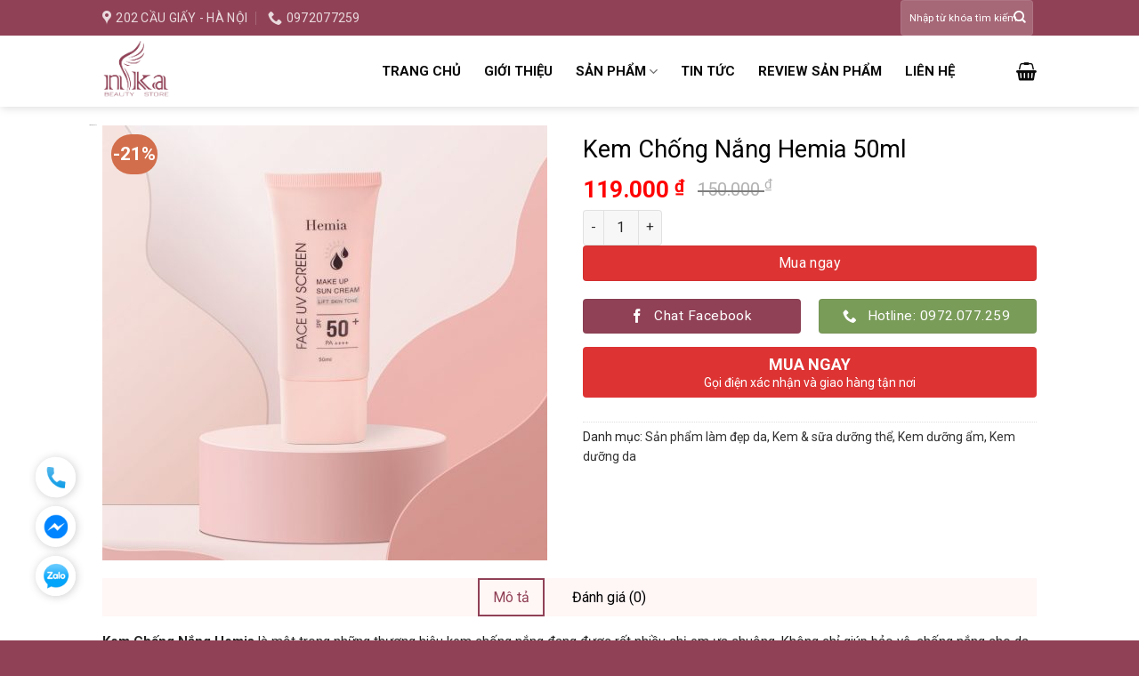

--- FILE ---
content_type: text/html; charset=UTF-8
request_url: https://nykabeauty.vn/san-pham/kem-chong-nang-hemia-50ml/
body_size: 41004
content:
<!DOCTYPE html>
<html lang="vi" prefix="og: https://ogp.me/ns#" class="loading-site no-js">
<head>
	<meta charset="UTF-8" />
	<link rel="profile" href="http://gmpg.org/xfn/11" />
	<link rel="pingback" href="https://nykabeauty.vn/xmlrpc.php" />

	<script>(function(html){html.className = html.className.replace(/\bno-js\b/,'js')})(document.documentElement);</script>
	<style>img:is([sizes="auto" i], [sizes^="auto," i]) { contain-intrinsic-size: 3000px 1500px }</style>
	<meta name="viewport" content="width=device-width, initial-scale=1" /><link rel="preload" as="font" href="/wp-content/themes/flatsome/assets/css/icons/fl-icons.woff2" data-wpacu-preload-local-font="1" crossorigin>
<link rel="preload" as="font" href="/wp-content/plugins/font-awesome-4-menus/fonts/fontawesome-webfont.woff2" data-wpacu-preload-local-font="1" crossorigin>


<title>Kem Chống Nắng Hemia 50ml</title>
<meta name="description" content="Kem Chống Nắng Hemia là một trong những thương hiệu kem chống nắng đang được rất nhiều chị em ưa chuộng. Không chỉ giúp bảo vệ, chống nắng cho da mà Hemia còn"/>
<meta name="robots" content="follow, index, max-snippet:-1, max-video-preview:-1, max-image-preview:large"/>
<link rel="canonical" href="https://nykabeauty.vn/san-pham/kem-chong-nang-hemia-50ml/" />
<meta property="og:locale" content="vi_VN" />
<meta property="og:type" content="product" />
<meta property="og:title" content="Kem Chống Nắng Hemia 50ml" />
<meta property="og:description" content="Kem Chống Nắng Hemia là một trong những thương hiệu kem chống nắng đang được rất nhiều chị em ưa chuộng. Không chỉ giúp bảo vệ, chống nắng cho da mà Hemia còn" />
<meta property="og:url" content="https://nykabeauty.vn/san-pham/kem-chong-nang-hemia-50ml/" />
<meta property="og:site_name" content="Nyka Beauty" />
<meta property="og:updated_time" content="2024-08-28T16:30:23+07:00" />
<meta property="og:image" content="https://nykabeauty.vn/wp-content/uploads/2024/01/kem-chong-nang-hemia-2-scaled-e1617955363320.jpg" />
<meta property="og:image:secure_url" content="https://nykabeauty.vn/wp-content/uploads/2024/01/kem-chong-nang-hemia-2-scaled-e1617955363320.jpg" />
<meta property="og:image:width" content="1707" />
<meta property="og:image:height" content="1670" />
<meta property="og:image:alt" content="Kem Chống Nắng Hemia" />
<meta property="og:image:type" content="image/jpeg" />
<meta property="product:price:amount" content="119000" />
<meta property="product:price:currency" content="VND" />
<meta property="product:availability" content="instock" />
<meta name="twitter:card" content="summary_large_image" />
<meta name="twitter:title" content="Kem Chống Nắng Hemia 50ml" />
<meta name="twitter:description" content="Kem Chống Nắng Hemia là một trong những thương hiệu kem chống nắng đang được rất nhiều chị em ưa chuộng. Không chỉ giúp bảo vệ, chống nắng cho da mà Hemia còn" />
<meta name="twitter:image" content="https://nykabeauty.vn/wp-content/uploads/2024/01/kem-chong-nang-hemia-2-scaled-e1617955363320.jpg" />
<meta name="twitter:label1" content="Giá" />
<meta name="twitter:data1" content="119.000&nbsp;&#8363;" />
<meta name="twitter:label2" content="Tình trạng sẵn có" />
<meta name="twitter:data2" content="Còn hàng" />
<script type="application/ld+json" class="rank-math-schema">{"@context":"https://schema.org","@graph":[{"@type":["HealthAndBeautyBusiness","Organization"],"@id":"https://nykabeauty.vn/#organization","name":"Nyka Beauty","url":"https://nykabeauty.vn","logo":{"@type":"ImageObject","@id":"https://nykabeauty.vn/#logo","url":"https://nykabeauty.vn/wp-content/uploads/2023/11/z4876170280785_271da700dda44f28f2245d8a02701604.jpg","contentUrl":"https://nykabeauty.vn/wp-content/uploads/2023/11/z4876170280785_271da700dda44f28f2245d8a02701604.jpg","caption":"Nyka Beauty","inLanguage":"vi","width":"700","height":"700"},"openingHours":["Monday,Tuesday,Wednesday,Thursday,Friday,Saturday,Sunday 09:00-17:00"],"image":{"@id":"https://nykabeauty.vn/#logo"}},{"@type":"WebSite","@id":"https://nykabeauty.vn/#website","url":"https://nykabeauty.vn","name":"Nyka Beauty","publisher":{"@id":"https://nykabeauty.vn/#organization"},"inLanguage":"vi"},{"@type":"ImageObject","@id":"https://nykabeauty.vn/wp-content/uploads/2024/01/kem-chong-nang-hemia-2-scaled-e1617955363320.jpg","url":"https://nykabeauty.vn/wp-content/uploads/2024/01/kem-chong-nang-hemia-2-scaled-e1617955363320.jpg","width":"1707","height":"1670","inLanguage":"vi"},{"@type":"ItemPage","@id":"https://nykabeauty.vn/san-pham/kem-chong-nang-hemia-50ml/#webpage","url":"https://nykabeauty.vn/san-pham/kem-chong-nang-hemia-50ml/","name":"Kem Ch\u1ed1ng N\u1eafng Hemia 50ml","datePublished":"2024-01-15T16:38:09+07:00","dateModified":"2024-08-28T16:30:23+07:00","isPartOf":{"@id":"https://nykabeauty.vn/#website"},"primaryImageOfPage":{"@id":"https://nykabeauty.vn/wp-content/uploads/2024/01/kem-chong-nang-hemia-2-scaled-e1617955363320.jpg"},"inLanguage":"vi"},{"@type":"Product","name":"Kem Ch\u1ed1ng N\u1eafng Hemia 50ml","description":"Kem Ch\u1ed1ng N\u1eafng Hemia l\u00e0\u00a0m\u1ed9t trong nh\u1eefng th\u01b0\u01a1ng hi\u1ec7u kem ch\u1ed1ng n\u1eafng \u0111ang \u0111\u01b0\u1ee3c r\u1ea5t nhi\u1ec1u ch\u1ecb em \u01b0a chu\u1ed9ng. Kh\u00f4ng ch\u1ec9 gi\u00fap b\u1ea3o v\u1ec7, ch\u1ed1ng n\u1eafng cho da m\u00e0 Hemia c\u00f2n h\u1ed7 tr\u1ee3 d\u01b0\u1ee1ng tr\u1eafng, c\u1ea5p \u1ea9m v\u00e0 ng\u0103n ng\u1eeba l\u00e3o h\u00f3a da.","category":"S\u1ea3n ph\u1ea9m l\u00e0m \u0111\u1eb9p da","mainEntityOfPage":{"@id":"https://nykabeauty.vn/san-pham/kem-chong-nang-hemia-50ml/#webpage"},"image":[{"@type":"ImageObject","url":"https://nykabeauty.vn/wp-content/uploads/2024/01/kem-chong-nang-hemia-2-scaled-e1617955363320.jpg","height":"1670","width":"1707"}],"offers":{"@type":"Offer","price":"119000","priceCurrency":"VND","priceValidUntil":"2027-12-31","availability":"https://schema.org/InStock","itemCondition":"NewCondition","url":"https://nykabeauty.vn/san-pham/kem-chong-nang-hemia-50ml/","seller":{"@type":"Organization","@id":"https://nykabeauty.vn/","name":"Nyka Beauty","url":"https://nykabeauty.vn","logo":"https://nykabeauty.vn/wp-content/uploads/2023/11/z4876170280785_271da700dda44f28f2245d8a02701604.jpg"}},"@id":"https://nykabeauty.vn/san-pham/kem-chong-nang-hemia-50ml/#richSnippet"}]}</script>


<link rel='dns-prefetch' href='//fonts.googleapis.com' />
<link href='https://fonts.gstatic.com' crossorigin rel='preconnect' />
<link rel='prefetch' href='https://nykabeauty.vn/wp-content/themes/flatsome/assets/js/flatsome.js?ver=e1ad26bd5672989785e1' />
<link rel='prefetch' href='https://nykabeauty.vn/wp-content/themes/flatsome/assets/js/chunk.slider.js?ver=3.19.8' />
<link rel='prefetch' href='https://nykabeauty.vn/wp-content/themes/flatsome/assets/js/chunk.popups.js?ver=3.19.8' />
<link rel='prefetch' href='https://nykabeauty.vn/wp-content/themes/flatsome/assets/js/chunk.tooltips.js?ver=3.19.8' />
<link rel='prefetch' href='https://nykabeauty.vn/wp-content/themes/flatsome/assets/js/woocommerce.js?ver=dd6035ce106022a74757' />
<link rel='stylesheet' id='easy-autocomplete-css' href='https://nykabeauty.vn/wp-content/plugins/woocommerce-products-filter/js/easy-autocomplete/easy-autocomplete.min.css?ver=3.3.6' type='text/css' media='all' />
<link rel='stylesheet' id='easy-autocomplete-theme-css' href='https://nykabeauty.vn/wp-content/plugins/woocommerce-products-filter/js/easy-autocomplete/easy-autocomplete.themes.min.css?ver=3.3.6' type='text/css' media='all' />
<link rel='stylesheet' id='contact-form-7-css' href='https://nykabeauty.vn/wp-content/cache/asset-cleanup/css/item/contact-form-7__includes__css__styles-css-vf448db67b8c5d28d5281e3989a761c25b2cb091f.css' type='text/css' media='all' />
<link rel='stylesheet' id='devvn-quickbuy-style-css' href='https://nykabeauty.vn/wp-content/cache/asset-cleanup/css/item/devvn-quick-buy__css__devvn-quick-buy-css-v519d071e5fe51b04b94857fafbd77ef6452004a9.css' type='text/css' media='all' />
<link rel='stylesheet' id='font-awesome-four-css' href='https://nykabeauty.vn/wp-content/plugins/font-awesome-4-menus/css/font-awesome.min.css?ver=4.7.0' type='text/css' media='all' />
<link rel='stylesheet' id='woof-css' href='https://nykabeauty.vn/wp-content/cache/asset-cleanup/css/item/woocommerce-products-filter__css__front-css-v5e8963d870da456c038d368f6e096c8d781b6f0c.css' type='text/css' media='all' />
<style id='woof-inline-css' type='text/css'>

.woof_products_top_panel li span, .woof_products_top_panel2 li span{background: url(https://nykabeauty.vn/wp-content/plugins/woocommerce-products-filter/img/delete.png);background-size: 14px 14px;background-repeat: no-repeat;background-position: right;}
.woof_edit_view{
                    display: none;
                }


</style>
<link rel='stylesheet' id='chosen-drop-down-css' href='https://nykabeauty.vn/wp-content/plugins/woocommerce-products-filter/js/chosen/chosen.min.css?ver=3.3.6' type='text/css' media='all' />
<link rel='stylesheet' id='plainoverlay-css' href='https://nykabeauty.vn/wp-content/cache/asset-cleanup/css/item/woocommerce-products-filter__css__plainoverlay-css-ve0c92688a2483366431de3eacc4c421b4d1b7f5f.css' type='text/css' media='all' />
<link rel='stylesheet' id='icheck-jquery-color-flat-css' href='https://nykabeauty.vn/wp-content/cache/asset-cleanup/css/item/woocommerce-products-filter__js__icheck__skins__flat___all-css-v02d38161463592c25bcbdca1a278628641b02105.css' type='text/css' media='all' />
<link rel='stylesheet' id='icheck-jquery-color-square-css' href='https://nykabeauty.vn/wp-content/cache/asset-cleanup/css/item/woocommerce-products-filter__js__icheck__skins__square___all-css-vdb74be097bc17bf7db96b5ffd1ad9944eda49dc2.css' type='text/css' media='all' />
<link rel='stylesheet' id='icheck-jquery-color-minimal-css' href='https://nykabeauty.vn/wp-content/cache/asset-cleanup/css/item/woocommerce-products-filter__js__icheck__skins__minimal___all-css-v6363ea3bf638c92cc4d126476c4fd6a137ce0834.css' type='text/css' media='all' />
<link rel='stylesheet' id='woof_by_author_html_items-css' href='https://nykabeauty.vn/wp-content/cache/asset-cleanup/css/item/woocommerce-products-filter__ext__by_author__css__by_author-css-v10360be6fddb8f0dd4f1e746135e6b4f52625ee7.css' type='text/css' media='all' />
<link rel='stylesheet' id='woof_by_backorder_html_items-css' href='https://nykabeauty.vn/wp-content/cache/asset-cleanup/css/item/woocommerce-products-filter__ext__by_backorder__css__by_backorder-css-v05c5a637a310fe111c7384c71f45d756ad08d8d2.css' type='text/css' media='all' />
<link rel='stylesheet' id='woof_by_instock_html_items-css' href='https://nykabeauty.vn/wp-content/cache/asset-cleanup/css/item/woocommerce-products-filter__ext__by_instock__css__by_instock-css-v74e3d84d3d9e63bdd0c970dce3d9bfa4a080970a.css' type='text/css' media='all' />
<link rel='stylesheet' id='woof_by_onsales_html_items-css' href='https://nykabeauty.vn/wp-content/cache/asset-cleanup/css/item/woocommerce-products-filter__ext__by_onsales__css__by_onsales-css-v1740e1a54a092958dc45c5ee06cb652413b091c6.css' type='text/css' media='all' />
<link rel='stylesheet' id='woof_by_sku_html_items-css' href='https://nykabeauty.vn/wp-content/cache/asset-cleanup/css/item/woocommerce-products-filter__ext__by_sku__css__by_sku-css-vddc457582f51bc9d1dbc7eeb69db1334a33f4e9a.css' type='text/css' media='all' />
<link rel='stylesheet' id='woof_by_text_html_items-css' href='https://nykabeauty.vn/wp-content/cache/asset-cleanup/css/item/woocommerce-products-filter__ext__by_text__assets__css__front-css-v9505979c9c2a2163f6aee4007ce658b9eab7a8b2.css' type='text/css' media='all' />
<link rel='stylesheet' id='woof_color_html_items-css' href='https://nykabeauty.vn/wp-content/cache/asset-cleanup/css/item/woocommerce-products-filter__ext__color__css__html_types__color-css-v0a43b652c07cece4f3a926c32856dfec72b495eb.css' type='text/css' media='all' />
<link rel='stylesheet' id='woof_image_html_items-css' href='https://nykabeauty.vn/wp-content/cache/asset-cleanup/css/item/woocommerce-products-filter__ext__image__css__html_types__image-css-v3dd72c4917cdc92a61dd629baa7e04b035137e08.css' type='text/css' media='all' />
<link rel='stylesheet' id='woof_label_html_items-css' href='https://nykabeauty.vn/wp-content/cache/asset-cleanup/css/item/woocommerce-products-filter__ext__label__css__html_types__label-css-v2f4c28802a781fc2ed7c2699ac2615ebc35d8726.css' type='text/css' media='all' />

<link rel='stylesheet' id='woof_select_radio_check_html_items-css' href='https://nykabeauty.vn/wp-content/cache/asset-cleanup/css/item/woocommerce-products-filter__ext__select_radio_check__css__html_types__select_radio_check-css-v7dac89daded681f9be0a5b8eaf427575f461dd57.css' type='text/css' media='all' />

<link rel='stylesheet' id='woof_sd_html_items_checkbox-css' href='https://nykabeauty.vn/wp-content/cache/asset-cleanup/css/item/woocommerce-products-filter__ext__smart_designer__css__elements__checkbox-css-vaacb634cecd199cd11d3b0f728843ded37d9fe62.css' type='text/css' media='all' />
<link rel='stylesheet' id='woof_sd_html_items_radio-css' href='https://nykabeauty.vn/wp-content/cache/asset-cleanup/css/item/woocommerce-products-filter__ext__smart_designer__css__elements__radio-css-v167c872367231f5889c34b28f4e6dd6de0689044.css' type='text/css' media='all' />
<link rel='stylesheet' id='woof_sd_html_items_switcher-css' href='https://nykabeauty.vn/wp-content/cache/asset-cleanup/css/item/woocommerce-products-filter__ext__smart_designer__css__elements__switcher-css-va02898e5932546278de68cd813ac180894bb25ac.css' type='text/css' media='all' />
<link rel='stylesheet' id='woof_sd_html_items_color-css' href='https://nykabeauty.vn/wp-content/cache/asset-cleanup/css/item/woocommerce-products-filter__ext__smart_designer__css__elements__color-css-v03b84131daf35d8cf5693161f30aebcc3c67b50a.css' type='text/css' media='all' />
<link rel='stylesheet' id='woof_sd_html_items_tooltip-css' href='https://nykabeauty.vn/wp-content/cache/asset-cleanup/css/item/woocommerce-products-filter__ext__smart_designer__css__tooltip-css-v53bc4d68ffb0c18e527ff25aa2b3f1bd50bb6d08.css' type='text/css' media='all' />
<link rel='stylesheet' id='woof_sd_html_items_front-css' href='https://nykabeauty.vn/wp-content/cache/asset-cleanup/css/item/woocommerce-products-filter__ext__smart_designer__css__front-css-v360bd63d6ebef4be22150b3a2d2ba3b2ecdc90b2.css' type='text/css' media='all' />
<link rel='stylesheet' id='woof-switcher23-css' href='https://nykabeauty.vn/wp-content/cache/asset-cleanup/css/item/woocommerce-products-filter__css__switcher-css-v6734b9a25d53cd129221830d1da0b69a8cfe058d.css' type='text/css' media='all' />
<link rel='stylesheet' id='photoswipe-css' href='https://nykabeauty.vn/wp-content/plugins/woocommerce/assets/css/photoswipe/photoswipe.min.css?ver=9.5.3' type='text/css' media='all' />
<link rel='stylesheet' id='photoswipe-default-skin-css' href='https://nykabeauty.vn/wp-content/plugins/woocommerce/assets/css/photoswipe/default-skin/default-skin.min.css?ver=9.5.3' type='text/css' media='all' />
<style id='woocommerce-inline-inline-css' type='text/css'>
.woocommerce form .form-row .required { visibility: visible; }
</style>
<link rel='stylesheet' id='ez-toc-css' href='https://nykabeauty.vn/wp-content/plugins/easy-table-of-contents/assets/css/screen.min.css?ver=2.0.71' type='text/css' media='all' />
<style id='ez-toc-inline-css' type='text/css'>
div#ez-toc-container .ez-toc-title {font-size: 120%;}div#ez-toc-container .ez-toc-title {font-weight: 500;}div#ez-toc-container ul li {font-size: 95%;}div#ez-toc-container ul li {font-weight: 500;}div#ez-toc-container nav ul ul li {font-size: 90%;}
.ez-toc-container-direction {direction: ltr;}.ez-toc-counter ul{counter-reset: item ;}.ez-toc-counter nav ul li a::before {content: counters(item, '.', decimal) '. ';display: inline-block;counter-increment: item;flex-grow: 0;flex-shrink: 0;margin-right: .2em; float: left; }.ez-toc-widget-direction {direction: ltr;}.ez-toc-widget-container ul{counter-reset: item ;}.ez-toc-widget-container nav ul li a::before {content: counters(item, '.', decimal) '. ';display: inline-block;counter-increment: item;flex-grow: 0;flex-shrink: 0;margin-right: .2em; float: left; }
</style>
<link rel='stylesheet' id='woo-notification-icons-close-css' href='https://nykabeauty.vn/wp-content/cache/asset-cleanup/css/item/woo-notification__css__icons-close-css-v896173b3cd29e6a0bb0f3fceea47d886e15c0a12.css' type='text/css' media='all' />
<link rel='stylesheet' id='woo-notification-css' href='https://nykabeauty.vn/wp-content/plugins/woo-notification/css/woo-notification.min.css?ver=1.3.0' type='text/css' media='all' />
<style id='woo-notification-inline-css' type='text/css'>
#message-purchased #notify-close:before{color:#000000;}#message-purchased .message-purchase-main::before{
				background-image: url('https://nykabeauty.vn/wp-content/plugins/woo-notification/images/background/bg_mother_day.png');  
				 border-radius:300px;
			}#message-purchased .wn-notification-image-wrapper{padding:0;}#message-purchased .wn-notification-message-container{padding-left:15px;}#message-purchased .wn-notification-image{border-radius:0px;}
                #message-purchased .message-purchase-main{
                        background-color: #ffffff;                       
                        color:#ffffff !important;
                        border-radius:300px ;
                }
                 #message-purchased a, #message-purchased p span{
                        color:#ffffff !important;
                }
</style>
<link rel='stylesheet' id='woo-notification-templates-css' href='https://nykabeauty.vn/wp-content/cache/asset-cleanup/css/item/woo-notification__css__woo-notification-templates-css-v3e0e84dcf79a8cfc8594a0973ff54f1f258b134e.css' type='text/css' media='all' />
<link rel='stylesheet' id='flatsome-swatches-frontend-css' href='https://nykabeauty.vn/wp-content/themes/flatsome/assets/css/extensions/flatsome-swatches-frontend.css?ver=3.19.8' type='text/css' media='all' />
<link rel='stylesheet' id='swiper-js-css' href='https://nykabeauty.vn/wp-content/themes/my-pham/css/swiper-bundle.min.css?ver=6.8.3' type='text/css' media='all' />
<link rel='stylesheet' id='flatsome-main-css' href='https://nykabeauty.vn/wp-content/cache/asset-cleanup/css/item/flatsome__assets__css__flatsome-css-v2a622b0eedd864f2dfea6adedd7e33214feadfcb.css' type='text/css' media='all' />
<style id='flatsome-main-inline-css' type='text/css'>
@font-face {
				font-family: "fl-icons";
				font-display: block;
				src: url(https://nykabeauty.vn/wp-content/themes/flatsome/assets/css/icons/fl-icons.eot?v=3.19.8);
				src:
					url(https://nykabeauty.vn/wp-content/themes/flatsome/assets/css/icons/fl-icons.eot#iefix?v=3.19.8) format("embedded-opentype"),
					url(https://nykabeauty.vn/wp-content/themes/flatsome/assets/css/icons/fl-icons.woff2?v=3.19.8) format("woff2"),
					url(https://nykabeauty.vn/wp-content/themes/flatsome/assets/css/icons/fl-icons.ttf?v=3.19.8) format("truetype"),
					url(https://nykabeauty.vn/wp-content/themes/flatsome/assets/css/icons/fl-icons.woff?v=3.19.8) format("woff"),
					url(https://nykabeauty.vn/wp-content/themes/flatsome/assets/css/icons/fl-icons.svg?v=3.19.8#fl-icons) format("svg");
			}
</style>
<link rel='stylesheet' id='flatsome-shop-css' href='https://nykabeauty.vn/wp-content/cache/asset-cleanup/css/item/flatsome__assets__css__flatsome-shop-css-v24b26077eb559d26b3a48798029993c31f94e1a0.css' type='text/css' media='all' />
<link rel='stylesheet' id='flatsome-style-css' href='https://nykabeauty.vn/wp-content/cache/asset-cleanup/css/item/my-pham__style-css-v8956ebc0b1f63c20fac01806c98c10b488da0f70.css' type='text/css' media='all' />
<link rel='stylesheet' id='flatsome-googlefonts-css' href='//fonts.googleapis.com/css?family=Roboto%3Aregular%2C700%2Cregular%2Cregular%7C-apple-system%2C+BlinkMacSystemFont%2C+&quot;Segoe_UI&quot;,_Roboto,_Oxygen-Sans,_Ubuntu,_Cantarell,_&quot;Helvetica_Neue&quot;,_sans-serif:regular,regular&#038;display=swap&#038;ver=3.9' type='text/css' media='all' />
<script type="text/template" id="tmpl-variation-template">
	<div class="woocommerce-variation-description">{{{ data.variation.variation_description }}}</div>
	<div class="woocommerce-variation-price">{{{ data.variation.price_html }}}</div>
	<div class="woocommerce-variation-availability">{{{ data.variation.availability_html }}}</div>
</script>
<script type="text/template" id="tmpl-unavailable-variation-template">
	<p role="alert">Rất tiếc, sản phẩm này hiện không tồn tại. Hãy chọn một phương thức kết hợp khác.</p>
</script>
<script type="text/javascript" id="woof-husky-js-extra">
/* <![CDATA[ */
var woof_husky_txt = {"ajax_url":"https:\/\/nykabeauty.vn\/wp-admin\/admin-ajax.php","plugin_uri":"https:\/\/nykabeauty.vn\/wp-content\/plugins\/woocommerce-products-filter\/ext\/by_text\/","loader":"https:\/\/nykabeauty.vn\/wp-content\/plugins\/woocommerce-products-filter\/ext\/by_text\/assets\/img\/ajax-loader.gif","not_found":"Nothing found!","prev":"Prev","next":"Next","site_link":"https:\/\/nykabeauty.vn","default_data":{"placeholder":"","behavior":"title","search_by_full_word":0,"autocomplete":1,"how_to_open_links":0,"taxonomy_compatibility":0,"sku_compatibility":0,"custom_fields":"","search_desc_variant":0,"view_text_length":10,"min_symbols":3,"max_posts":10,"image":"","notes_for_customer":"","template":"default","max_open_height":300,"page":0}};
/* ]]> */
</script>
<script type="text/javascript" id="wp-util-js-extra">
/* <![CDATA[ */
var _wpUtilSettings = {"ajax":{"url":"\/wp-admin\/admin-ajax.php"}};
/* ]]> */
</script>
<script type="text/javascript" id="wc-add-to-cart-js-extra">
/* <![CDATA[ */
var wc_add_to_cart_params = {"ajax_url":"\/wp-admin\/admin-ajax.php","wc_ajax_url":"\/?wc-ajax=%%endpoint%%","i18n_view_cart":"Xem gi\u1ecf h\u00e0ng","cart_url":"https:\/\/nykabeauty.vn\/gio-hang\/","is_cart":"","cart_redirect_after_add":"no"};
/* ]]> */
</script>
<script type="text/javascript" id="wc-single-product-js-extra">
/* <![CDATA[ */
var wc_single_product_params = {"i18n_required_rating_text":"Vui l\u00f2ng ch\u1ecdn m\u1ed9t m\u1ee9c \u0111\u00e1nh gi\u00e1","i18n_product_gallery_trigger_text":"Xem th\u01b0 vi\u1ec7n \u1ea3nh to\u00e0n m\u00e0n h\u00ecnh","review_rating_required":"yes","flexslider":{"rtl":false,"animation":"slide","smoothHeight":true,"directionNav":false,"controlNav":"thumbnails","slideshow":false,"animationSpeed":500,"animationLoop":false,"allowOneSlide":false},"zoom_enabled":"","zoom_options":[],"photoswipe_enabled":"1","photoswipe_options":{"shareEl":false,"closeOnScroll":false,"history":false,"hideAnimationDuration":0,"showAnimationDuration":0},"flexslider_enabled":"1"};
/* ]]> */
</script>
<script defer='defer' type='text/javascript' id='wpacu-combined-js-head-group-2' src='https://nykabeauty.vn/wp-content/cache/asset-cleanup/js/head-511a55c58db0e6042ce8b6eacaa6167b801a0e8f.js'></script><script type='text/javascript' id='wpacu-combined-js-head-group-1' src='https://nykabeauty.vn/wp-content/cache/asset-cleanup/js/head-db6658e43af2199bd1acc47967111d4c06562ce0.js'></script><link rel="https://api.w.org/" href="https://nykabeauty.vn/wp-json/" /><link rel="alternate" title="JSON" type="application/json" href="https://nykabeauty.vn/wp-json/wp/v2/product/2466" /><link rel='shortlink' href='https://nykabeauty.vn/?p=2466' />
<link rel="alternate" title="oNhúng (JSON)" type="application/json+oembed" href="https://nykabeauty.vn/wp-json/oembed/1.0/embed?url=https%3A%2F%2Fnykabeauty.vn%2Fsan-pham%2Fkem-chong-nang-hemia-50ml%2F" />
<link rel="alternate" title="oNhúng (XML)" type="text/xml+oembed" href="https://nykabeauty.vn/wp-json/oembed/1.0/embed?url=https%3A%2F%2Fnykabeauty.vn%2Fsan-pham%2Fkem-chong-nang-hemia-50ml%2F&#038;format=xml" />

<meta name="google-site-verification" content="PGYyTvZf4_p33vvgm7WOtQxD4Rq_ZxJqFomrbJ3CXP8" />
        <meta name="thumbnail" content="https://nykabeauty.vn/wp-content/uploads/2024/01/kem-chong-nang-hemia-2-scaled-e1617955363320.jpg" />
        
    <meta name="google-site-verification" content="u1AD0uT9Dduh5Os5D3lSRoui1A1pamvAYTOTND0SCHQ" />	<noscript><style>.woocommerce-product-gallery{ opacity: 1 !important; }</style></noscript>
	<style class='wp-fonts-local' type='text/css'>
@font-face{font-family:Inter;font-style:normal;font-weight:300 900;font-display:fallback;src:url('https://nykabeauty.vn/wp-content/plugins/woocommerce/assets/fonts/Inter-VariableFont_slnt,wght.woff2') format('woff2');font-stretch:normal;}
@font-face{font-family:Cardo;font-style:normal;font-weight:400;font-display:fallback;src:url('https://nykabeauty.vn/wp-content/plugins/woocommerce/assets/fonts/cardo_normal_400.woff2') format('woff2');}
</style>
<link rel="icon" href="https://nykabeauty.vn/wp-content/uploads/2023/11/cropped-z4876170280785_271da700dda44f28f2245d8a02701604-32x32.jpg" sizes="32x32" />
<link rel="icon" href="https://nykabeauty.vn/wp-content/uploads/2023/11/cropped-z4876170280785_271da700dda44f28f2245d8a02701604-192x192.jpg" sizes="192x192" />
<link rel="apple-touch-icon" href="https://nykabeauty.vn/wp-content/uploads/2023/11/cropped-z4876170280785_271da700dda44f28f2245d8a02701604-180x180.jpg" />
<meta name="msapplication-TileImage" content="https://nykabeauty.vn/wp-content/uploads/2023/11/cropped-z4876170280785_271da700dda44f28f2245d8a02701604-270x270.jpg" />
<style id="custom-css" type="text/css">:root {--primary-color: #904156;--fs-color-primary: #904156;--fs-color-secondary: #d26e4b;--fs-color-success: #7a9c59;--fs-color-alert: #b20000;--fs-experimental-link-color: #333333;--fs-experimental-link-color-hover: #904156;}.tooltipster-base {--tooltip-color: #fff;--tooltip-bg-color: #000;}.off-canvas-right .mfp-content, .off-canvas-left .mfp-content {--drawer-width: 300px;}.off-canvas .mfp-content.off-canvas-cart {--drawer-width: 360px;}.header-main{height: 80px}#logo img{max-height: 80px}#logo{width:284px;}#logo img{padding:2px 0;}.header-bottom{min-height: 47px}.header-top{min-height: 35px}.transparent .header-main{height: 30px}.transparent #logo img{max-height: 30px}.has-transparent + .page-title:first-of-type,.has-transparent + #main > .page-title,.has-transparent + #main > div > .page-title,.has-transparent + #main .page-header-wrapper:first-of-type .page-title{padding-top: 60px;}.header.show-on-scroll,.stuck .header-main{height:55px!important}.stuck #logo img{max-height: 55px!important}.search-form{ width: 100%;}.header-bg-color {background-color: rgba(255,255,255,0.9)}.header-bottom {background-color: #904156}.top-bar-nav > li > a{line-height: 24px }.header-main .nav > li > a{line-height: 16px }.stuck .header-main .nav > li > a{line-height: 45px }.header-bottom-nav > li > a{line-height: 16px }@media (max-width: 549px) {.header-main{height: 70px}#logo img{max-height: 70px}}.header-top{background-color:#904156!important;}body{color: #282828}h1,h2,h3,h4,h5,h6,.heading-font{color: #0a0a0a;}body{font-size: 100%;}@media screen and (max-width: 549px){body{font-size: 100%;}}body{font-family: Roboto, sans-serif;}body {font-weight: 400;font-style: normal;}.nav > li > a {font-family: Roboto, sans-serif;}.mobile-sidebar-levels-2 .nav > li > ul > li > a {font-family: Roboto, sans-serif;}.nav > li > a,.mobile-sidebar-levels-2 .nav > li > ul > li > a {font-weight: 400;font-style: normal;}h1,h2,h3,h4,h5,h6,.heading-font, .off-canvas-center .nav-sidebar.nav-vertical > li > a{font-family: Roboto, sans-serif;}h1,h2,h3,h4,h5,h6,.heading-font,.banner h1,.banner h2 {font-weight: 700;font-style: normal;}.alt-font{font-family: -apple-system, BlinkMacSystemFont, "Segoe UI", Roboto, Oxygen-Sans, Ubuntu, Cantarell, "Helvetica Neue", sans-serif;}.alt-font {font-weight: 400!important;font-style: normal!important;}.header:not(.transparent) .header-nav-main.nav > li > a {color: #0a0a0a;}.header:not(.transparent) .header-bottom-nav.nav > li > a{color: #ffffff;}.header:not(.transparent) .header-bottom-nav.nav > li > a:hover,.header:not(.transparent) .header-bottom-nav.nav > li.active > a,.header:not(.transparent) .header-bottom-nav.nav > li.current > a,.header:not(.transparent) .header-bottom-nav.nav > li > a.active,.header:not(.transparent) .header-bottom-nav.nav > li > a.current{color: #ffffff;}.header-bottom-nav.nav-line-bottom > li > a:before,.header-bottom-nav.nav-line-grow > li > a:before,.header-bottom-nav.nav-line > li > a:before,.header-bottom-nav.nav-box > li > a:hover,.header-bottom-nav.nav-box > li.active > a,.header-bottom-nav.nav-pills > li > a:hover,.header-bottom-nav.nav-pills > li.active > a{color:#FFF!important;background-color: #ffffff;}.shop-page-title.featured-title .title-overlay{background-color: rgba(0,0,0,0.3);}.has-equal-box-heights .box-image {padding-top: 100%;}.shop-page-title.featured-title .title-bg{background-image: url(https://nykabeauty.vn/wp-content/uploads/2024/08/leonard-cotte-min.jpg);}.shop-page-title.featured-title .title-bg{ background-image: url(https://nykabeauty.vn/wp-content/uploads/2024/01/kem-chong-nang-hemia-2-scaled-e1617955363320.jpg)!important;}@media screen and (min-width: 550px){.products .box-vertical .box-image{min-width: 350px!important;width: 350px!important;}}.footer-1{background-color: #904156}.absolute-footer, html{background-color: #904156}.nav-vertical-fly-out > li + li {border-top-width: 1px; border-top-style: solid;}/* Custom CSS */.footer-widgets ul.product-categories ul.children {display: none!important;}.label-new.menu-item > a:after{content:"Mới";}.label-hot.menu-item > a:after{content:"Nổi bật";}.label-sale.menu-item > a:after{content:"Giảm giá";}.label-popular.menu-item > a:after{content:"Phổ biến";}</style><style id="flatsome-swatches-css">.variations_form .ux-swatch.selected {box-shadow: 0 0 0 2px var(--fs-color-secondary);}.ux-swatches-in-loop .ux-swatch.selected {box-shadow: 0 0 0 2px var(--fs-color-secondary);}</style>
		
		<script async src="https://www.googletagmanager.com/gtag/js?id=AW-16684544441"></script>
		<script>
			window.dataLayer = window.dataLayer || [];
			function gtag() { dataLayer.push(arguments); }
			gtag( 'consent', 'default', {
				analytics_storage: 'denied',
				ad_storage: 'denied',
				ad_user_data: 'denied',
				ad_personalization: 'denied',
				region: ['AT', 'BE', 'BG', 'HR', 'CY', 'CZ', 'DK', 'EE', 'FI', 'FR', 'DE', 'GR', 'HU', 'IS', 'IE', 'IT', 'LV', 'LI', 'LT', 'LU', 'MT', 'NL', 'NO', 'PL', 'PT', 'RO', 'SK', 'SI', 'ES', 'SE', 'GB', 'CH'],
				wait_for_update: 500,
			} );
			gtag('js', new Date());
			gtag('set', 'developer_id.dOGY3NW', true);
			gtag("config", "AW-16684544441", { "groups": "GLA", "send_page_view": false });		</script>

		</head>

<body class="wp-singular product-template-default single single-product postid-2466 wp-theme-flatsome wp-child-theme-my-pham theme-flatsome woocommerce woocommerce-page woocommerce-no-js lightbox nav-dropdown-has-arrow nav-dropdown-has-shadow nav-dropdown-has-border">

<script type="text/javascript">
/* <![CDATA[ */
gtag("event", "page_view", {send_to: "GLA"});
/* ]]> */
</script>

<a class="skip-link screen-reader-text" href="#main">Bỏ qua nội dung</a>

<div id="wrapper">

	
	<header id="header" class="header has-sticky sticky-jump">
		<div class="header-wrapper">
			<div id="top-bar" class="header-top hide-for-sticky nav-dark">
    <div class="flex-row container">
      <div class="flex-col hide-for-medium flex-left">
          <ul class="nav nav-left medium-nav-center nav-small  nav-divided">
              <li class="header-contact-wrapper">
		<ul id="header-contact" class="nav nav-divided nav-uppercase header-contact">
					<li class="">
			  <a target="_blank" rel="noopener" href="https://maps.google.com/?q=202 Cầu Giấy – Đống Đa – Hà Nội" title="202 Cầu Giấy – Đống Đa – Hà Nội" class="tooltip">
			  	 <i class="icon-map-pin-fill" style="font-size:16px;" ></i>			     <span>
			     	202 Cầu Giấy - Hà Nội			     </span>
			  </a>
			</li>
			
			
			
						<li class="">
			  <a href="tel:0972077259" class="tooltip" title="0972077259">
			     <i class="icon-phone" style="font-size:16px;" ></i>			      <span>0972077259</span>
			  </a>
			</li>
			
				</ul>
</li>
          </ul>
      </div>

      <div class="flex-col hide-for-medium flex-center">
          <ul class="nav nav-center nav-small  nav-divided">
                        </ul>
      </div>

      <div class="flex-col hide-for-medium flex-right">
         <ul class="nav top-bar-nav nav-right nav-small  nav-divided">
              <li class="header-search-form search-form html relative has-icon">
	<div class="header-search-form-wrapper">
		<div class="searchform-wrapper ux-search-box relative form-flat is-normal"><form role="search" method="get" class="searchform" action="https://nykabeauty.vn/">
	<div class="flex-row relative">
						<div class="flex-col flex-grow">
			<label class="screen-reader-text" for="woocommerce-product-search-field-0">Tìm kiếm:</label>
			<input type="search" id="woocommerce-product-search-field-0" class="search-field mb-0" placeholder="Nhập từ khóa tìm kiếm..." value="" name="s" />
			<input type="hidden" name="post_type" value="product" />
					</div>
		<div class="flex-col">
			<button type="submit" value="Tìm kiếm" class="ux-search-submit submit-button secondary button  icon mb-0" aria-label="Gửi">
				<i class="icon-search" ></i>			</button>
		</div>
	</div>
	<div class="live-search-results text-left z-top"></div>
</form>
</div>	</div>
</li>
          </ul>
      </div>

            <div class="flex-col show-for-medium flex-grow">
          <ul class="nav nav-center nav-small mobile-nav  nav-divided">
              <li class="html custom html_topbar_left"><a href="tel:0972077259" title="0972.077.259" >Hotline: 0972.077.259</a></li>          </ul>
      </div>
      
    </div>
</div>
<div id="masthead" class="header-main ">
      <div class="header-inner flex-row container logo-left medium-logo-center" role="navigation">

          
          <div id="logo" class="flex-col logo">
            

<a href="https://nykabeauty.vn/" title="Nyka Beauty" rel="home">
		<img width="700" height="700" src="https://nykabeauty.vn/wp-content/uploads/2023/11/z4876170280785_271da700dda44f28f2245d8a02701604.jpg" class="header_logo header-logo" alt="Nyka Beauty"/><img  width="700" height="700" src="https://nykabeauty.vn/wp-content/uploads/2023/11/z4876170280785_271da700dda44f28f2245d8a02701604.jpg" class="header-logo-dark" alt="Nyka Beauty"/></a>
          </div>

          
          <div class="flex-col show-for-medium flex-left">
            <ul class="mobile-nav nav nav-left ">
              <li class="nav-icon has-icon">
  		<a href="#" data-open="#main-menu" data-pos="left" data-bg="main-menu-overlay" data-color="" class="is-small" aria-label="Menu" aria-controls="main-menu" aria-expanded="false">

		  <i class="icon-menu" ></i>
		  		</a>
	</li>
            </ul>
          </div>

          
          <div class="flex-col hide-for-medium flex-left
            flex-grow">
            <ul class="header-nav header-nav-main nav nav-left  nav-size-xlarge nav-spacing-xlarge" >
              <li id="menu-item-35" class="menu-item menu-item-type-post_type menu-item-object-page menu-item-home menu-item-35 menu-item-design-default"><a href="https://nykabeauty.vn/" class="nav-top-link">Trang chủ</a></li>
<li id="menu-item-144" class="menu-item menu-item-type-post_type menu-item-object-page menu-item-144 menu-item-design-default"><a href="https://nykabeauty.vn/gioi-thieu/" class="nav-top-link">Giới thiệu</a></li>
<li id="menu-item-684" class="menu-item menu-item-type-post_type menu-item-object-page menu-item-has-children current_page_parent menu-item-684 menu-item-design-custom-size has-dropdown"><a href="https://nykabeauty.vn/cua-hang/" class="nav-top-link" aria-expanded="false" aria-haspopup="menu">Sản phẩm<i class="icon-angle-down" ></i></a>
<ul class="sub-menu nav-dropdown nav-dropdown-default">
	<li id="menu-item-1291" class="menu-item menu-item-type-taxonomy menu-item-object-product_cat current-product-ancestor current-menu-parent current-product-parent menu-item-has-children menu-item-1291 active nav-dropdown-col"><a href="https://nykabeauty.vn/danh-muc/san-pham-lam-dep-da/">Sản phẩm làm đẹp da</a>
	<ul class="sub-menu nav-column nav-dropdown-default">
		<li id="menu-item-1292" class="menu-item menu-item-type-taxonomy menu-item-object-product_cat current-product-ancestor menu-item-has-children menu-item-1292"><a href="https://nykabeauty.vn/danh-muc/san-pham-lam-dep-da/cham-soc-duong-da-mat/">Chăm sóc &amp; dưỡng da mặt</a>
		<ul class="sub-menu nav-column nav-dropdown-default">
			<li id="menu-item-1294" class="menu-item menu-item-type-taxonomy menu-item-object-product_cat menu-item-1294"><a href="https://nykabeauty.vn/danh-muc/san-pham-lam-dep-da/cham-soc-duong-da-mat/bo-san-pham-lam-dep/">Bộ sản phẩm làm đẹp</a></li>
			<li id="menu-item-1296" class="menu-item menu-item-type-taxonomy menu-item-object-product_cat current-product-ancestor current-menu-parent current-product-parent menu-item-1296 active"><a href="https://nykabeauty.vn/danh-muc/san-pham-lam-dep-da/cham-soc-duong-da-mat/kem-duong-am/">Kem dưỡng ẩm</a></li>
			<li id="menu-item-1298" class="menu-item menu-item-type-taxonomy menu-item-object-product_cat current-product-ancestor current-menu-parent current-product-parent menu-item-1298 active"><a href="https://nykabeauty.vn/danh-muc/san-pham-lam-dep-da/cham-soc-duong-da-mat/kem-duong-da/">Kem dưỡng da</a></li>
			<li id="menu-item-1297" class="menu-item menu-item-type-taxonomy menu-item-object-product_cat menu-item-1297"><a href="https://nykabeauty.vn/danh-muc/san-pham-lam-dep-da/cham-soc-duong-da-mat/mat-na/">Mặt nạ</a></li>
			<li id="menu-item-1295" class="menu-item menu-item-type-taxonomy menu-item-object-product_cat menu-item-1295"><a href="https://nykabeauty.vn/danh-muc/san-pham-lam-dep-da/cham-soc-duong-da-mat/sua-rua-mat/">Sữa rửa mặt</a></li>
			<li id="menu-item-1293" class="menu-item menu-item-type-taxonomy menu-item-object-product_cat menu-item-1293"><a href="https://nykabeauty.vn/danh-muc/san-pham-lam-dep-da/cham-soc-duong-da-mat/tinh-chat-duong/">Tinh chất dưỡng</a></li>
			<li id="menu-item-2063" class="menu-item menu-item-type-taxonomy menu-item-object-product_cat menu-item-2063"><a href="https://nykabeauty.vn/danh-muc/san-pham-lam-dep-da/cham-soc-duong-da-mat/tri-mun/">Trị mụn</a></li>
			<li id="menu-item-2064" class="menu-item menu-item-type-taxonomy menu-item-object-product_cat menu-item-2064"><a href="https://nykabeauty.vn/danh-muc/san-pham-lam-dep-da/cham-soc-duong-da-mat/tri-nam/">Trị nám</a></li>
		</ul>
</li>
		<li id="menu-item-2061" class="menu-item menu-item-type-taxonomy menu-item-object-product_cat current-product-ancestor current-menu-parent current-product-parent menu-item-2061 active"><a href="https://nykabeauty.vn/danh-muc/san-pham-lam-dep-da/kem-sua-duong-the/">Kem &amp; sữa dưỡng thể</a></li>
		<li id="menu-item-2062" class="menu-item menu-item-type-taxonomy menu-item-object-product_cat menu-item-2062"><a href="https://nykabeauty.vn/danh-muc/san-pham-lam-dep-da/lam-trang-da/">Làm trắng da</a></li>
	</ul>
</li>
	<li id="menu-item-2765" class="menu-item menu-item-type-taxonomy menu-item-object-product_cat menu-item-has-children menu-item-2765 nav-dropdown-col"><a href="https://nykabeauty.vn/danh-muc/thuc-pham-chuc-nang/">Thực phẩm chức năng</a>
	<ul class="sub-menu nav-column nav-dropdown-default">
		<li id="menu-item-1299" class="menu-item menu-item-type-taxonomy menu-item-object-product_cat menu-item-1299"><a href="https://nykabeauty.vn/danh-muc/thuc-pham-chuc-nang/thuc-pham-bo-xung/">Thực phẩm bổ xung</a></li>
	</ul>
</li>
	<li id="menu-item-1300" class="menu-item menu-item-type-taxonomy menu-item-object-product_cat menu-item-has-children menu-item-1300 nav-dropdown-col"><a href="https://nykabeauty.vn/danh-muc/tang-can-giam-can-hieu-qua/">Tăng cân &#8211; Giảm cân hiệu quả</a>
	<ul class="sub-menu nav-column nav-dropdown-default">
		<li id="menu-item-2060" class="menu-item menu-item-type-taxonomy menu-item-object-product_cat menu-item-2060"><a href="https://nykabeauty.vn/danh-muc/tang-can-giam-can-hieu-qua/tang-can/">Tăng cân</a></li>
		<li id="menu-item-2059" class="menu-item menu-item-type-taxonomy menu-item-object-product_cat menu-item-2059"><a href="https://nykabeauty.vn/danh-muc/tang-can-giam-can-hieu-qua/giam-can/">Giảm cân</a></li>
	</ul>
</li>
</ul>
</li>
<li id="menu-item-712" class="menu-item menu-item-type-taxonomy menu-item-object-category menu-item-712 menu-item-design-default"><a href="https://nykabeauty.vn/category/tin-tuc/" class="nav-top-link">Tin tức</a></li>
<li id="menu-item-2240" class="menu-item menu-item-type-taxonomy menu-item-object-category menu-item-2240 menu-item-design-default"><a href="https://nykabeauty.vn/category/review-san-pham/" class="nav-top-link">Review Sản Phẩm</a></li>
<li id="menu-item-717" class="menu-item menu-item-type-post_type menu-item-object-page menu-item-717 menu-item-design-default"><a href="https://nykabeauty.vn/lien-he/" class="nav-top-link">Liên hệ</a></li>
            </ul>
          </div>

          
          <div class="flex-col hide-for-medium flex-right">
            <ul class="header-nav header-nav-main nav nav-right  nav-size-xlarge nav-spacing-xlarge">
              <li class="cart-item has-icon has-dropdown">

<a href="https://nykabeauty.vn/gio-hang/" class="header-cart-link is-small" title="Giỏ hàng" >


    <i class="icon-shopping-basket"
    data-icon-label="0">
  </i>
  </a>

 <ul class="nav-dropdown nav-dropdown-default">
    <li class="html widget_shopping_cart">
      <div class="widget_shopping_cart_content">
        

	<div class="ux-mini-cart-empty flex flex-row-col text-center pt pb">
				<div class="ux-mini-cart-empty-icon">
			<svg xmlns="http://www.w3.org/2000/svg" viewBox="0 0 17 19" style="opacity:.1;height:80px;">
				<path d="M8.5 0C6.7 0 5.3 1.2 5.3 2.7v2H2.1c-.3 0-.6.3-.7.7L0 18.2c0 .4.2.8.6.8h15.7c.4 0 .7-.3.7-.7v-.1L15.6 5.4c0-.3-.3-.6-.7-.6h-3.2v-2c0-1.6-1.4-2.8-3.2-2.8zM6.7 2.7c0-.8.8-1.4 1.8-1.4s1.8.6 1.8 1.4v2H6.7v-2zm7.5 3.4 1.3 11.5h-14L2.8 6.1h2.5v1.4c0 .4.3.7.7.7.4 0 .7-.3.7-.7V6.1h3.5v1.4c0 .4.3.7.7.7s.7-.3.7-.7V6.1h2.6z" fill-rule="evenodd" clip-rule="evenodd" fill="currentColor"></path>
			</svg>
		</div>
				<p class="woocommerce-mini-cart__empty-message empty">Chưa có sản phẩm trong giỏ hàng.</p>
					<p class="return-to-shop">
				<a class="button primary wc-backward" href="https://nykabeauty.vn/cua-hang/">
					Quay trở lại cửa hàng				</a>
			</p>
				</div>


      </div>
    </li>
     </ul>

</li>
            </ul>
          </div>

          
          <div class="flex-col show-for-medium flex-right">
            <ul class="mobile-nav nav nav-right ">
              <li class="header-search header-search-lightbox has-icon">
			<a href="#search-lightbox" aria-label="Tìm kiếm" data-open="#search-lightbox" data-focus="input.search-field"
		class="is-small">
		<i class="icon-search" style="font-size:16px;" ></i></a>
		
	<div id="search-lightbox" class="mfp-hide dark text-center">
		<div class="searchform-wrapper ux-search-box relative form-flat is-large"><form role="search" method="get" class="searchform" action="https://nykabeauty.vn/">
	<div class="flex-row relative">
						<div class="flex-col flex-grow">
			<label class="screen-reader-text" for="woocommerce-product-search-field-1">Tìm kiếm:</label>
			<input type="search" id="woocommerce-product-search-field-1" class="search-field mb-0" placeholder="Nhập từ khóa tìm kiếm..." value="" name="s" />
			<input type="hidden" name="post_type" value="product" />
					</div>
		<div class="flex-col">
			<button type="submit" value="Tìm kiếm" class="ux-search-submit submit-button secondary button  icon mb-0" aria-label="Gửi">
				<i class="icon-search" ></i>			</button>
		</div>
	</div>
	<div class="live-search-results text-left z-top"></div>
</form>
</div>	</div>
</li>
<li class="cart-item has-icon">


		<a href="https://nykabeauty.vn/gio-hang/" class="header-cart-link is-small off-canvas-toggle nav-top-link" title="Giỏ hàng" data-open="#cart-popup" data-class="off-canvas-cart" data-pos="right" >

    <i class="icon-shopping-basket"
    data-icon-label="0">
  </i>
  </a>


  
  <div id="cart-popup" class="mfp-hide">
  <div class="cart-popup-inner inner-padding cart-popup-inner--sticky">
      <div class="cart-popup-title text-center">
          <span class="heading-font uppercase">Giỏ hàng</span>
          <div class="is-divider"></div>
      </div>
	  <div class="widget_shopping_cart">
		  <div class="widget_shopping_cart_content">
			  

	<div class="ux-mini-cart-empty flex flex-row-col text-center pt pb">
				<div class="ux-mini-cart-empty-icon">
			<svg xmlns="http://www.w3.org/2000/svg" viewBox="0 0 17 19" style="opacity:.1;height:80px;">
				<path d="M8.5 0C6.7 0 5.3 1.2 5.3 2.7v2H2.1c-.3 0-.6.3-.7.7L0 18.2c0 .4.2.8.6.8h15.7c.4 0 .7-.3.7-.7v-.1L15.6 5.4c0-.3-.3-.6-.7-.6h-3.2v-2c0-1.6-1.4-2.8-3.2-2.8zM6.7 2.7c0-.8.8-1.4 1.8-1.4s1.8.6 1.8 1.4v2H6.7v-2zm7.5 3.4 1.3 11.5h-14L2.8 6.1h2.5v1.4c0 .4.3.7.7.7.4 0 .7-.3.7-.7V6.1h3.5v1.4c0 .4.3.7.7.7s.7-.3.7-.7V6.1h2.6z" fill-rule="evenodd" clip-rule="evenodd" fill="currentColor"></path>
			</svg>
		</div>
				<p class="woocommerce-mini-cart__empty-message empty">Chưa có sản phẩm trong giỏ hàng.</p>
					<p class="return-to-shop">
				<a class="button primary wc-backward" href="https://nykabeauty.vn/cua-hang/">
					Quay trở lại cửa hàng				</a>
			</p>
				</div>


		  </div>
	  </div>
               </div>
  </div>

</li>
            </ul>
          </div>

      </div>

      </div>

<div class="header-bg-container fill"><div class="header-bg-image fill"></div><div class="header-bg-color fill"></div></div>		</div>
	</header>

	
	<main id="main" class="">

	<div class="shop-container">

		
			<div class="container">
	<div class="woocommerce-notices-wrapper"></div></div>
<div id="product-2466" class="product type-product post-2466 status-publish first instock product_cat-san-pham-lam-dep-da product_cat-kem-sua-duong-the product_cat-kem-duong-am product_cat-kem-duong-da has-post-thumbnail sale shipping-taxable purchasable product-type-simple">
	<div class="product-container">
  <div class="product-main">
    <div class="row content-row mb-0">

      <div itemtype="https://schema.org/Product" itemscope  class="product-schema-cs" style="font-size: 1px;">
        <meta itemprop="name" content="Kem Chống Nắng Hemia 50ml" />
        <meta itemprop="description" content="Kem Chống Nắng Hemia là một trong những thương hiệu kem chống nắng đang được rất nhiều chị em ưa chuộng. Không chỉ giúp bảo vệ, chống nắng cho da mà Hemia còn hỗ trợ dưỡng trắng, cấp ẩm và ngăn ngừa lão hóa da. Thành Phần Chính Của Kem Chống Nắng Hemia: EGF: Tăng trưởng [...]" />
        <div itemprop="offers" itemtype="https://schema.org/AggregateOffer" itemscope>
                    <meta itemprop="lowPrice" content="119000" />
          <meta itemprop="highPrice" content="119000" />
          <meta itemprop="offerCount" content="100" />
          <meta itemprop="priceCurrency" content="VND" />
        </div>
        <div itemprop="aggregateRating" itemtype="https://schema.org/AggregateRating" itemscope>
          <meta itemprop="reviewCount" content="5" />
          <meta itemprop="ratingValue" content="5" />
          <meta itemprop="author" content="Nyka Beauty" />
        </div>
        <div itemprop="review" itemtype="https://schema.org/Review" itemscope>
          <div itemprop="reviewRating" itemtype="https://schema.org/Rating" itemscope>
            <meta itemprop="ratingValue" content="5" />
            <meta itemprop="bestRating" content="5" />
            <meta itemprop="author" content="Nyka Beauty" />
          </div>
          <span itemprop="author" itemscope itemtype="https://schema.org/Person">
            <span itemprop="name">Nyka Beauty</span>
          </span>
          <div itemprop="publisher" itemscope itemtype="https://schema.org/Organization">
            <meta itemprop="name" content="Nyka Beauty">
          </div>
        </div>
        <span class="author-name" itemprop="author" itemscope itemtype="https://schema.org/Person">
          <span itemprop="name">Nyka Beauty</span>
        </span>
      </div>

      <div class="product-gallery large-6 col">
       <div class="product-gallery-default has-hover relative">

<div class="badge-container is-larger absolute left top z-1">
<div class="callout badge badge-square"><div class="badge-inner secondary on-sale"><span class="onsale">-21%</span></div></div>
</div>

<div class="image-tools absolute top show-on-hover right z-3">
  </div>

<div class="woocommerce-product-gallery woocommerce-product-gallery--with-images woocommerce-product-gallery--columns-4 images" data-columns="4" style="opacity: 0; transition: opacity .25s ease-in-out;">
	<div class="woocommerce-product-gallery__wrapper">
		<div data-thumb="https://nykabeauty.vn/wp-content/uploads/2024/01/kem-chong-nang-hemia-2-scaled-e1617955363320-100x100.jpg" data-thumb-alt="Kem Chống Nắng Hemia 50ml" data-thumb-srcset="https://nykabeauty.vn/wp-content/uploads/2024/01/kem-chong-nang-hemia-2-scaled-e1617955363320-100x100.jpg 100w, https://nykabeauty.vn/wp-content/uploads/2024/01/kem-chong-nang-hemia-2-scaled-e1617955363320-350x350.jpg 350w"  data-thumb-sizes="(max-width: 100px) 100vw, 100px" class="woocommerce-product-gallery__image slide first"><a href="https://nykabeauty.vn/wp-content/uploads/2024/01/kem-chong-nang-hemia-2-scaled-e1617955363320.jpg"><img width="500" height="489" src="https://nykabeauty.vn/wp-content/uploads/2024/01/kem-chong-nang-hemia-2-scaled-e1617955363320-500x489.jpg" class="wp-post-image ux-skip-lazy" alt="Kem Chống Nắng Hemia 50ml" data-caption="" data-src="https://nykabeauty.vn/wp-content/uploads/2024/01/kem-chong-nang-hemia-2-scaled-e1617955363320.jpg" data-large_image="https://nykabeauty.vn/wp-content/uploads/2024/01/kem-chong-nang-hemia-2-scaled-e1617955363320.jpg" data-large_image_width="1707" data-large_image_height="1670" decoding="async" fetchpriority="high" srcset="https://nykabeauty.vn/wp-content/uploads/2024/01/kem-chong-nang-hemia-2-scaled-e1617955363320-500x489.jpg 500w, https://nykabeauty.vn/wp-content/uploads/2024/01/kem-chong-nang-hemia-2-scaled-e1617955363320-768x751.jpg 768w, https://nykabeauty.vn/wp-content/uploads/2024/01/kem-chong-nang-hemia-2-scaled-e1617955363320-1536x1503.jpg 1536w, https://nykabeauty.vn/wp-content/uploads/2024/01/kem-chong-nang-hemia-2-scaled-e1617955363320.jpg 1707w" sizes="(max-width: 500px) 100vw, 500px" /></a></div>	</div>
</div>
</div>
     </div>

     <div class="product-info summary col-fit col entry-summary product-summary text-left form-flat">

      <h1 class="product-title product_title entry-title">
	Kem Chống Nắng Hemia 50ml</h1>

<div class="price-wrapper">
	<p class="price product-page-price price-on-sale">
  <del aria-hidden="true"><span class="woocommerce-Price-amount amount"><bdi>150.000&nbsp;<span class="woocommerce-Price-currencySymbol">&#8363;</span></bdi></span></del> <span class="screen-reader-text">Giá gốc là: 150.000&nbsp;&#8363;.</span><ins aria-hidden="true"><span class="woocommerce-Price-amount amount"><bdi>119.000&nbsp;<span class="woocommerce-Price-currencySymbol">&#8363;</span></bdi></span></ins><span class="screen-reader-text">Giá hiện tại là: 119.000&nbsp;&#8363;.</span></p>
</div>

	
	<form class="cart" action="https://nykabeauty.vn/san-pham/kem-chong-nang-hemia-50ml/" method="post" enctype='multipart/form-data'>
		
			<div class="ux-quantity quantity buttons_added form-flat">
		<input type="button" value="-" class="ux-quantity__button ux-quantity__button--minus button minus is-form">				<label class="screen-reader-text" for="quantity_696e876b660b1">Số lượng</label>
		<input
			type="number"
						id="quantity_696e876b660b1"
			class="input-text qty text"
			name="quantity"
			value="1"
			aria-label="Số lượng sản phẩm"
						min="1"
			max=""
							step="1"
				placeholder=""
				inputmode="numeric"
				autocomplete="off"
					/>
				<input type="button" value="+" class="ux-quantity__button ux-quantity__button--plus button plus is-form">	</div>
	
		<button type="submit" name="add-to-cart" value="2466" class="single_add_to_cart_button button alt">Mua ngay</button>

			</form>

	
<div class="row row-small contact-product"  id="row-1668874602">

	<div id="col-489543841" class="col medium-6 small-12 large-6"  >
				<div class="col-inner"  >
			
			
<a href="https://m.me/Khosi0972077259" target="_blank" class="button primary lowercase expand" rel="nofollower noopener"  style="border-radius:4px;">
	<i class="icon-facebook" aria-hidden="true" ></i>	<span>Chat Facebook</span>
	</a>

		</div>
					</div>

	

	<div id="col-914544762" class="col medium-6 small-12 large-6"  >
				<div class="col-inner"  >
			
			
<a href="tel:0972077259" target="_blank" class="button success lowercase expand" rel="noopener"  style="border-radius:4px;">
	<i class="icon-phone" aria-hidden="true" ></i>	<span>Hotline: 0972.077.259</span>
	</a>

		</div>
					</div>

	
</div>                            <a href="javascript:void(0);" class="devvn_buy_now devvn_buy_now_style" data-id="2466">
                                <strong>Mua ngay</strong>
                                <span>Gọi điện xác nhận và giao hàng tận nơi</span>
                            </a>
                            <div class="product_meta">

	
	
	<span class="posted_in">Danh mục: <a href="https://nykabeauty.vn/danh-muc/san-pham-lam-dep-da/" rel="tag">Sản phẩm làm đẹp da</a>, <a href="https://nykabeauty.vn/danh-muc/san-pham-lam-dep-da/kem-sua-duong-the/" rel="tag">Kem &amp; sữa dưỡng thể</a>, <a href="https://nykabeauty.vn/danh-muc/san-pham-lam-dep-da/cham-soc-duong-da-mat/kem-duong-am/" rel="tag">Kem dưỡng ẩm</a>, <a href="https://nykabeauty.vn/danh-muc/san-pham-lam-dep-da/cham-soc-duong-da-mat/kem-duong-da/" rel="tag">Kem dưỡng da</a></span>
	
	
</div>

        </div>

        <div id="product-sidebar" class="mfp-hide">
          <div class="sidebar-inner">
           <aside id="woof_widget-2" class="widget WOOF_Widget">        <div class="widget widget-woof">
            <span class="widget-title shop-sidebar">Lọc sản phẩm</span><div class="is-divider small"></div>

            
            



            <div data-slug="" 
                 class="woof woof_sid woof_sid_widget " 
                                      data-sid="widget"
                  
                 data-shortcode="woof sid=&#039;widget&#039; mobile_mode=&#039;0&#039; autosubmit=&#039;-1&#039; start_filtering_btn=&#039;0&#039; price_filter=&#039;3&#039; redirect=&#039;&#039; ajax_redraw=&#039;0&#039; btn_position=&#039;b&#039; dynamic_recount=&#039;-1&#039; " 
                 data-redirect="" 
                 data-autosubmit="1" 
                 data-ajax-redraw="0"
                 >
                                     
                	
                
                
                <div class="woof_redraw_zone" data-woof-ver="3.3.6" data-icheck-skin="flat_pink">
                                        
                                            
                

                                    <div data-css-class="woof_price3_search_container" class="woof_price3_search_container woof_container woof_price_filter  woof_fs_by_price ">
                        <div class="woof_container_overlay_item"></div>
                        <div class="woof_container_inner">
                                                            <h4>
                                Lọc theo khoảng giá                                                                </h4>
                            
                            
<label class="woof_wcga_label_hide"  for="696e876b6e9ac">Price filter</label>
<input class="woof_range_slider" id="696e876b6e9ac" data-skin="round" data-taxes="1" data-min="968" data-max="5500000" data-min-now="968" data-max-now="5500000" data-step="1" data-slider-prefix="" data-slider-postfix=" &#8363;" value="" />

                        </div>
                    </div>
                

                                
                        <div data-css-class="woof_container_product_cat" class="woof_container woof_container_checkbox woof_container_product_cat woof_container_8 woof_container_danhmcsnphm  woof_fs_product_cat ">
            <div class="woof_container_overlay_item"></div>
            <div class="woof_container_inner woof_container_inner_danhmcsnphm">
                                                <h4>
                                Danh mục sản phẩm                                                                            <a href="javascript: void(0);" title="toggle" class="woof_front_toggle woof_front_toggle_opened" data-condition="opened">-</a>
                                            </h4>
                                                            <div class="woof_block_html_items" >
                                <ul class="woof_list woof_list_checkbox">
                                


            <li class="woof_term_15 " >
                <input type="checkbox"  
					   id="woof_15_696e876b6f188" 
					   class="woof_checkbox_term woof_checkbox_term_15" 
					   data-tax="product_cat" 
					   name="san-pham-lam-dep-da" 
					   data-term-id="15" 
					   value="15"  />
                <label   class="woof_checkbox_label " for="woof_15_696e876b6f188">Sản phẩm làm đẹp da<span class="woof_checkbox_count">(85)</span></label>
                                <ul class="woof_childs_list woof_childs_list_15" >
                                                <li >
                        <input type="checkbox"  id="woof_21_696e876b7004d" 
							   class="woof_checkbox_term woof_checkbox_term_21" 
							   data-tax="product_cat" 
							   name="cham-soc-duong-da-mat" 
							   data-term-id="21" 
							   value="21"  
							   />
						<label    class="woof_checkbox_label " for="woof_21_696e876b7004d">Chăm sóc &amp; dưỡng da mặt<span class="woof_checkbox_count">(72)</span></label>
                                        <ul class="woof_childs_list woof_childs_list_21" >
                                                <li style="display: inline-block;">
                        <input type="checkbox"  id="woof_56_696e876b70b10" 
							   class="woof_checkbox_term woof_checkbox_term_56" 
							   data-tax="product_cat" 
							   name="bo-san-pham-lam-dep" 
							   data-term-id="56" 
							   value="56"  
							   />
						<label    class="woof_checkbox_label " for="woof_56_696e876b70b10">Bộ sản phẩm làm đẹp<span class="woof_checkbox_count">(8)</span></label>
                                            <input type="hidden" value="Bộ sản phẩm làm đẹp" data-anchor="woof_n_product_cat_bo-san-pham-lam-dep" />

                    </li>
                                                    <li style="display: inline-block;">
                        <input type="checkbox"  id="woof_55_696e876b71576" 
							   class="woof_checkbox_term woof_checkbox_term_55" 
							   data-tax="product_cat" 
							   name="kem-duong-am" 
							   data-term-id="55" 
							   value="55"  
							   />
						<label    class="woof_checkbox_label " for="woof_55_696e876b71576">Kem dưỡng ẩm<span class="woof_checkbox_count">(10)</span></label>
                                            <input type="hidden" value="Kem dưỡng ẩm" data-anchor="woof_n_product_cat_kem-duong-am" />

                    </li>
                                                    <li style="display: inline-block;">
                        <input type="checkbox"  id="woof_73_696e876b72087" 
							   class="woof_checkbox_term woof_checkbox_term_73" 
							   data-tax="product_cat" 
							   name="kem-duong-da" 
							   data-term-id="73" 
							   value="73"  
							   />
						<label    class="woof_checkbox_label " for="woof_73_696e876b72087">Kem dưỡng da<span class="woof_checkbox_count">(13)</span></label>
                                            <input type="hidden" value="Kem dưỡng da" data-anchor="woof_n_product_cat_kem-duong-da" />

                    </li>
                                                    <li style="display: inline-block;">
                        <input type="checkbox"  id="woof_57_696e876b728e5" 
							   class="woof_checkbox_term woof_checkbox_term_57" 
							   data-tax="product_cat" 
							   name="mat-na" 
							   data-term-id="57" 
							   value="57"  
							   />
						<label    class="woof_checkbox_label " for="woof_57_696e876b728e5">Mặt nạ<span class="woof_checkbox_count">(5)</span></label>
                                            <input type="hidden" value="Mặt nạ" data-anchor="woof_n_product_cat_mat-na" />

                    </li>
                                                    <li style="display: inline-block;">
                        <input type="checkbox"  id="woof_58_696e876b7302d" 
							   class="woof_checkbox_term woof_checkbox_term_58" 
							   data-tax="product_cat" 
							   name="sua-rua-mat" 
							   data-term-id="58" 
							   value="58"  
							   />
						<label    class="woof_checkbox_label " for="woof_58_696e876b7302d">Sữa rửa mặt<span class="woof_checkbox_count">(6)</span></label>
                                            <input type="hidden" value="Sữa rửa mặt" data-anchor="woof_n_product_cat_sua-rua-mat" />

                    </li>
                                                    <li style="display: inline-block;">
                        <input type="checkbox"  id="woof_106_696e876b738ac" 
							   class="woof_checkbox_term woof_checkbox_term_106" 
							   data-tax="product_cat" 
							   name="tay-te-bao-chet" 
							   data-term-id="106" 
							   value="106"  
							   />
						<label    class="woof_checkbox_label " for="woof_106_696e876b738ac">Tẩy tế bào chết<span class="woof_checkbox_count">(3)</span></label>
                                            <input type="hidden" value="Tẩy tế bào chết" data-anchor="woof_n_product_cat_tay-te-bao-chet" />

                    </li>
                                                    <li style="display: inline-block;">
                        <input type="checkbox"  id="woof_53_696e876b74163" 
							   class="woof_checkbox_term woof_checkbox_term_53" 
							   data-tax="product_cat" 
							   name="tinh-chat-duong" 
							   data-term-id="53" 
							   value="53"  
							   />
						<label    class="woof_checkbox_label " for="woof_53_696e876b74163">Tinh chất dưỡng<span class="woof_checkbox_count">(24)</span></label>
                                            <input type="hidden" value="Tinh chất dưỡng" data-anchor="woof_n_product_cat_tinh-chat-duong" />

                    </li>
                                                    <li style="display: inline-block;">
                        <input type="checkbox"  id="woof_103_696e876b74c6f" 
							   class="woof_checkbox_term woof_checkbox_term_103" 
							   data-tax="product_cat" 
							   name="tri-mun" 
							   data-term-id="103" 
							   value="103"  
							   />
						<label    class="woof_checkbox_label " for="woof_103_696e876b74c6f">Trị mụn<span class="woof_checkbox_count">(13)</span></label>
                                            <input type="hidden" value="Trị mụn" data-anchor="woof_n_product_cat_tri-mun" />

                    </li>
                                                    <li style="display: inline-block;">
                        <input type="checkbox"  id="woof_123_696e876b7546d" 
							   class="woof_checkbox_term woof_checkbox_term_123" 
							   data-tax="product_cat" 
							   name="tri-nam" 
							   data-term-id="123" 
							   value="123"  
							   />
						<label    class="woof_checkbox_label " for="woof_123_696e876b7546d">Trị nám<span class="woof_checkbox_count">(12)</span></label>
                                            <input type="hidden" value="Trị nám" data-anchor="woof_n_product_cat_tri-nam" />

                    </li>
                            </ul>
                                                                <input type="hidden" value="Chăm sóc &amp; dưỡng da mặt" data-anchor="woof_n_product_cat_cham-soc-duong-da-mat" />

                    </li>
                                                    <li style="display: inline-block;">
                        <input type="checkbox"  id="woof_82_696e876b75bc4" 
							   class="woof_checkbox_term woof_checkbox_term_82" 
							   data-tax="product_cat" 
							   name="kem-sua-duong-the" 
							   data-term-id="82" 
							   value="82"  
							   />
						<label    class="woof_checkbox_label " for="woof_82_696e876b75bc4">Kem &amp; sữa dưỡng thể<span class="woof_checkbox_count">(5)</span></label>
                                            <input type="hidden" value="Kem &amp; sữa dưỡng thể" data-anchor="woof_n_product_cat_kem-sua-duong-the" />

                    </li>
                                                    <li style="display: inline-block;">
                        <input type="checkbox"  id="woof_377_696e876b763cb" 
							   class="woof_checkbox_term woof_checkbox_term_377" 
							   data-tax="product_cat" 
							   name="kem-chong-nang" 
							   data-term-id="377" 
							   value="377"  
							   />
						<label    class="woof_checkbox_label " for="woof_377_696e876b763cb">Kem Chống Nắng<span class="woof_checkbox_count">(3)</span></label>
                                            <input type="hidden" value="Kem Chống Nắng" data-anchor="woof_n_product_cat_kem-chong-nang" />

                    </li>
                                                    <li style="display: inline-block;">
                        <input type="checkbox"  id="woof_126_696e876b76aa2" 
							   class="woof_checkbox_term woof_checkbox_term_126" 
							   data-tax="product_cat" 
							   name="lam-trang-da" 
							   data-term-id="126" 
							   value="126"  
							   />
						<label    class="woof_checkbox_label " for="woof_126_696e876b76aa2">Làm trắng da<span class="woof_checkbox_count">(9)</span></label>
                                            <input type="hidden" value="Làm trắng da" data-anchor="woof_n_product_cat_lam-trang-da" />

                    </li>
                                                    <li style="display: inline-block;">
                        <input type="checkbox"  id="woof_59_696e876b77239" 
							   class="woof_checkbox_term woof_checkbox_term_59" 
							   data-tax="product_cat" 
							   name="nuoc-tay-trang" 
							   data-term-id="59" 
							   value="59"  
							   />
						<label    class="woof_checkbox_label " for="woof_59_696e876b77239">Nước tẩy trang<span class="woof_checkbox_count">(2)</span></label>
                                            <input type="hidden" value="Nước tẩy trang" data-anchor="woof_n_product_cat_nuoc-tay-trang" />

                    </li>
                            </ul>
                                                        <input type="hidden" value="Sản phẩm làm đẹp da" data-anchor="woof_n_product_cat_san-pham-lam-dep-da" />

            </li>


                        


            <li class="woof_term_129 " style="display: inline-block;">
                <input type="checkbox"  
					   id="woof_129_696e876b7785b" 
					   class="woof_checkbox_term woof_checkbox_term_129" 
					   data-tax="product_cat" 
					   name="ho-tro-suc-khoe" 
					   data-term-id="129" 
					   value="129"  />
                <label   class="woof_checkbox_label " for="woof_129_696e876b7785b">Hỗ trợ sức khỏe<span class="woof_checkbox_count">(16)</span></label>
                            <input type="hidden" value="Hỗ trợ sức khỏe" data-anchor="woof_n_product_cat_ho-tro-suc-khoe" />

            </li>


                        


            <li class="woof_term_877 " style="display: inline-block;">
                <input type="checkbox"  
					   id="woof_877_696e876b78906" 
					   class="woof_checkbox_term woof_checkbox_term_877" 
					   data-tax="product_cat" 
					   name="khac" 
					   data-term-id="877" 
					   value="877"  />
                <label   class="woof_checkbox_label " for="woof_877_696e876b78906">Khác<span class="woof_checkbox_count">(1)</span></label>
                            <input type="hidden" value="Khác" data-anchor="woof_n_product_cat_khac" />

            </li>


                        


            <li class="woof_term_138 " style="display: inline-block;">
                <input type="checkbox"  
					   id="woof_138_696e876b79349" 
					   class="woof_checkbox_term woof_checkbox_term_138" 
					   data-tax="product_cat" 
					   name="khu-mui-co-the" 
					   data-term-id="138" 
					   value="138"  />
                <label   class="woof_checkbox_label " for="woof_138_696e876b79349">Khử mùi cơ thể<span class="woof_checkbox_count">(3)</span></label>
                            <input type="hidden" value="Khử mùi cơ thể" data-anchor="woof_n_product_cat_khu-mui-co-the" />

            </li>


                        


            <li class="woof_term_142 " style="display: inline-block;">
                <input type="checkbox"  
					   id="woof_142_696e876b79b80" 
					   class="woof_checkbox_term woof_checkbox_term_142" 
					   data-tax="product_cat" 
					   name="my-pham-ada-group" 
					   data-term-id="142" 
					   value="142"  />
                <label   class="woof_checkbox_label " for="woof_142_696e876b79b80">Mỹ Phẩm ADa Group<span class="woof_checkbox_count">(29)</span></label>
                            <input type="hidden" value="Mỹ Phẩm ADa Group" data-anchor="woof_n_product_cat_my-pham-ada-group" />

            </li>


                        


            <li class="woof_term_878 " style="display: inline-block;">
                <input type="checkbox"  
					   id="woof_878_696e876b7a39a" 
					   class="woof_checkbox_term woof_checkbox_term_878" 
					   data-tax="product_cat" 
					   name="my-pham-almonds" 
					   data-term-id="878" 
					   value="878"  />
                <label   class="woof_checkbox_label " for="woof_878_696e876b7a39a">Mỹ phẩm ALMONDS<span class="woof_checkbox_count">(5)</span></label>
                            <input type="hidden" value="Mỹ phẩm ALMONDS" data-anchor="woof_n_product_cat_my-pham-almonds" />

            </li>


                        


            <li class="woof_term_118 " style="display: inline-block;">
                <input type="checkbox"  
					   id="woof_118_696e876b7aa78" 
					   class="woof_checkbox_term woof_checkbox_term_118" 
					   data-tax="product_cat" 
					   name="phu-kien-lam-dep" 
					   data-term-id="118" 
					   value="118"  />
                <label   class="woof_checkbox_label " for="woof_118_696e876b7aa78">Phụ kiện làm đẹp<span class="woof_checkbox_count">(13)</span></label>
                            <input type="hidden" value="Phụ kiện làm đẹp" data-anchor="woof_n_product_cat_phu-kien-lam-dep" />

            </li>


                        


            <li class="woof_term_20 " style="display: inline-block;">
                <input type="checkbox"  
					   id="woof_20_696e876b7b43d" 
					   class="woof_checkbox_term woof_checkbox_term_20" 
					   data-tax="product_cat" 
					   name="san-pham-noi-bat" 
					   data-term-id="20" 
					   value="20"  />
                <label   class="woof_checkbox_label " for="woof_20_696e876b7b43d">Sản phẩm nổi bật<span class="woof_checkbox_count">(8)</span></label>
                            <input type="hidden" value="Sản phẩm nổi bật" data-anchor="woof_n_product_cat_san-pham-noi-bat" />

            </li>


                        


            <li class="woof_term_83 " >
                <input type="checkbox"  
					   id="woof_83_696e876b7bb8a" 
					   class="woof_checkbox_term woof_checkbox_term_83" 
					   data-tax="product_cat" 
					   name="tang-can-giam-can-hieu-qua" 
					   data-term-id="83" 
					   value="83"  />
                <label   class="woof_checkbox_label " for="woof_83_696e876b7bb8a">Tăng cân - Giảm cân hiệu quả<span class="woof_checkbox_count">(12)</span></label>
                                <ul class="woof_childs_list woof_childs_list_83" >
                                                <li style="display: inline-block;">
                        <input type="checkbox"  id="woof_121_696e876b7c433" 
							   class="woof_checkbox_term woof_checkbox_term_121" 
							   data-tax="product_cat" 
							   name="giam-can" 
							   data-term-id="121" 
							   value="121"  
							   />
						<label    class="woof_checkbox_label " for="woof_121_696e876b7c433">Giảm cân<span class="woof_checkbox_count">(6)</span></label>
                                            <input type="hidden" value="Giảm cân" data-anchor="woof_n_product_cat_giam-can" />

                    </li>
                                                    <li style="display: inline-block;">
                        <input type="checkbox"  id="woof_120_696e876b7d24a" 
							   class="woof_checkbox_term woof_checkbox_term_120" 
							   data-tax="product_cat" 
							   name="tang-can" 
							   data-term-id="120" 
							   value="120"  
							   />
						<label    class="woof_checkbox_label " for="woof_120_696e876b7d24a">Tăng cân<span class="woof_checkbox_count">(4)</span></label>
                                            <input type="hidden" value="Tăng cân" data-anchor="woof_n_product_cat_tang-can" />

                    </li>
                            </ul>
                                                        <input type="hidden" value="Tăng cân - Giảm cân hiệu quả" data-anchor="woof_n_product_cat_tang-can-giam-can-hieu-qua" />

            </li>


                        


            <li class="woof_term_276 " >
                <input type="checkbox"  
					   id="woof_276_696e876b7d9e0" 
					   class="woof_checkbox_term woof_checkbox_term_276" 
					   data-tax="product_cat" 
					   name="thuc-pham-chuc-nang" 
					   data-term-id="276" 
					   value="276"  />
                <label   class="woof_checkbox_label " for="woof_276_696e876b7d9e0">Thực phẩm chức năng<span class="woof_checkbox_count">(12)</span></label>
                                <ul class="woof_childs_list woof_childs_list_276" >
                                                <li style="display: inline-block;">
                        <input type="checkbox"  id="woof_22_696e876b7e228" 
							   class="woof_checkbox_term woof_checkbox_term_22" 
							   data-tax="product_cat" 
							   name="thuc-pham-bo-xung" 
							   data-term-id="22" 
							   value="22"  
							   />
						<label    class="woof_checkbox_label " for="woof_22_696e876b7e228">Thực phẩm bổ xung<span class="woof_checkbox_count">(12)</span></label>
                                            <input type="hidden" value="Thực phẩm bổ xung" data-anchor="woof_n_product_cat_thuc-pham-bo-xung" />

                    </li>
                            </ul>
                                                        <input type="hidden" value="Thực phẩm chức năng" data-anchor="woof_n_product_cat_thuc-pham-chuc-nang" />

            </li>


            
        </ul>
                            </div>
                            
                                    <input type="hidden" name="woof_t_product_cat" value="Danh mục sản phẩm" />
                            </div>
        </div>
                <div data-css-class="woof_container_pa_dung-tich" class="woof_container woof_container_checkbox woof_container_pa_dung-tich woof_container_9 woof_container_dungtch  woof_fs_pa_dung-tich ">
            <div class="woof_container_overlay_item"></div>
            <div class="woof_container_inner woof_container_inner_dungtch">
                                                <h4>
                                Dung tích                                                                                                </h4>
                                                            <div class="woof_block_html_items" >
                                <ul class="woof_list woof_list_checkbox">
                                


            <li class="woof_term_44 " >
                <input type="checkbox" 					   disabled="" 
					   id="woof_44_696e876b7eaab" 
					   class="woof_checkbox_term woof_checkbox_term_44" 
					   data-tax="pa_dung-tich" 
					   name="1000ml" 
					   data-term-id="44" 
					   value="44"  />
                <label   class="woof_checkbox_label " for="woof_44_696e876b7eaab">1000ml<span class="woof_checkbox_count">(0)</span></label>
                            <input type="hidden" value="1000ml" data-anchor="woof_n_pa_dung-tich_1000ml" />

            </li>


                        


            <li class="woof_term_40 " >
                <input type="checkbox" 					   disabled="" 
					   id="woof_40_696e876b7f01a" 
					   class="woof_checkbox_term woof_checkbox_term_40" 
					   data-tax="pa_dung-tich" 
					   name="100ml" 
					   data-term-id="40" 
					   value="40"  />
                <label   class="woof_checkbox_label " for="woof_40_696e876b7f01a">100ml<span class="woof_checkbox_count">(0)</span></label>
                            <input type="hidden" value="100ml" data-anchor="woof_n_pa_dung-tich_100ml" />

            </li>


                        


            <li class="woof_term_51 " >
                <input type="checkbox"  
					   id="woof_51_696e876b7f4fc" 
					   class="woof_checkbox_term woof_checkbox_term_51" 
					   data-tax="pa_dung-tich" 
					   name="10ml" 
					   data-term-id="51" 
					   value="51"  />
                <label   class="woof_checkbox_label " for="woof_51_696e876b7f4fc">10ml<span class="woof_checkbox_count">(2)</span></label>
                            <input type="hidden" value="10ml" data-anchor="woof_n_pa_dung-tich_10ml" />

            </li>


                        


            <li class="woof_term_45 " >
                <input type="checkbox" 					   disabled="" 
					   id="woof_45_696e876b7f9f8" 
					   class="woof_checkbox_term woof_checkbox_term_45" 
					   data-tax="pa_dung-tich" 
					   name="1500ml" 
					   data-term-id="45" 
					   value="45"  />
                <label   class="woof_checkbox_label " for="woof_45_696e876b7f9f8">1500ml<span class="woof_checkbox_count">(0)</span></label>
                            <input type="hidden" value="1500ml" data-anchor="woof_n_pa_dung-tich_1500ml" />

            </li>


                        


            <li class="woof_term_41 " >
                <input type="checkbox" 					   disabled="" 
					   id="woof_41_696e876b7fee0" 
					   class="woof_checkbox_term woof_checkbox_term_41" 
					   data-tax="pa_dung-tich" 
					   name="200ml" 
					   data-term-id="41" 
					   value="41"  />
                <label   class="woof_checkbox_label " for="woof_41_696e876b7fee0">200ml<span class="woof_checkbox_count">(0)</span></label>
                            <input type="hidden" value="200ml" data-anchor="woof_n_pa_dung-tich_200ml" />

            </li>


                        


            <li class="woof_term_54 " >
                <input type="checkbox"  
					   id="woof_54_696e876b803d6" 
					   class="woof_checkbox_term woof_checkbox_term_54" 
					   data-tax="pa_dung-tich" 
					   name="20ml" 
					   data-term-id="54" 
					   value="54"  />
                <label   class="woof_checkbox_label " for="woof_54_696e876b803d6">20ml<span class="woof_checkbox_count">(1)</span></label>
                            <input type="hidden" value="20ml" data-anchor="woof_n_pa_dung-tich_20ml" />

            </li>


                        


            <li class="woof_term_42 " >
                <input type="checkbox" 					   disabled="" 
					   id="woof_42_696e876b80904" 
					   class="woof_checkbox_term woof_checkbox_term_42" 
					   data-tax="pa_dung-tich" 
					   name="300nl" 
					   data-term-id="42" 
					   value="42"  />
                <label   class="woof_checkbox_label " for="woof_42_696e876b80904">300nl<span class="woof_checkbox_count">(0)</span></label>
                            <input type="hidden" value="300nl" data-anchor="woof_n_pa_dung-tich_300nl" />

            </li>


                        


            <li class="woof_term_43 " >
                <input type="checkbox" 					   disabled="" 
					   id="woof_43_696e876b80e1e" 
					   class="woof_checkbox_term woof_checkbox_term_43" 
					   data-tax="pa_dung-tich" 
					   name="500ml" 
					   data-term-id="43" 
					   value="43"  />
                <label   class="woof_checkbox_label " for="woof_43_696e876b80e1e">500ml<span class="woof_checkbox_count">(0)</span></label>
                            <input type="hidden" value="500ml" data-anchor="woof_n_pa_dung-tich_500ml" />

            </li>


                        


            <li class="woof_term_52 " >
                <input type="checkbox"  
					   id="woof_52_696e876b81394" 
					   class="woof_checkbox_term woof_checkbox_term_52" 
					   data-tax="pa_dung-tich" 
					   name="50ml" 
					   data-term-id="52" 
					   value="52"  />
                <label   class="woof_checkbox_label " for="woof_52_696e876b81394">50ml<span class="woof_checkbox_count">(1)</span></label>
                            <input type="hidden" value="50ml" data-anchor="woof_n_pa_dung-tich_50ml" />

            </li>


            
        </ul>
                            </div>
                            
                                    <input type="hidden" name="woof_t_pa_dung-tich" value="Sản phẩm Dung tích" />
                            </div>
        </div>
                <div data-css-class="woof_container_pa_gioi-tinh" class="woof_container woof_container_checkbox woof_container_pa_gioi-tinh woof_container_10 woof_container_giitnh  woof_fs_pa_gioi-tinh ">
            <div class="woof_container_overlay_item"></div>
            <div class="woof_container_inner woof_container_inner_giitnh">
                                                <h4>
                                Giới tính                                                                                                </h4>
                                                            <div class="woof_block_html_items" >
                                <ul class="woof_list woof_list_checkbox">
                                


            <li class="woof_term_46 " >
                <input type="checkbox" 					   disabled="" 
					   id="woof_46_696e876b81b96" 
					   class="woof_checkbox_term woof_checkbox_term_46" 
					   data-tax="pa_gioi-tinh" 
					   name="nam" 
					   data-term-id="46" 
					   value="46"  />
                <label   class="woof_checkbox_label " for="woof_46_696e876b81b96">Nam<span class="woof_checkbox_count">(0)</span></label>
                            <input type="hidden" value="Nam" data-anchor="woof_n_pa_gioi-tinh_nam" />

            </li>


                        


            <li class="woof_term_48 " >
                <input type="checkbox" 					   disabled="" 
					   id="woof_48_696e876b82184" 
					   class="woof_checkbox_term woof_checkbox_term_48" 
					   data-tax="pa_gioi-tinh" 
					   name="nam-nu" 
					   data-term-id="48" 
					   value="48"  />
                <label   class="woof_checkbox_label " for="woof_48_696e876b82184">Nam + nữ<span class="woof_checkbox_count">(0)</span></label>
                            <input type="hidden" value="Nam + nữ" data-anchor="woof_n_pa_gioi-tinh_nam-nu" />

            </li>


                        


            <li class="woof_term_47 " >
                <input type="checkbox" 					   disabled="" 
					   id="woof_47_696e876b826d2" 
					   class="woof_checkbox_term woof_checkbox_term_47" 
					   data-tax="pa_gioi-tinh" 
					   name="nu" 
					   data-term-id="47" 
					   value="47"  />
                <label   class="woof_checkbox_label " for="woof_47_696e876b826d2">Nữ<span class="woof_checkbox_count">(0)</span></label>
                            <input type="hidden" value="Nữ" data-anchor="woof_n_pa_gioi-tinh_nu" />

            </li>


            
        </ul>
                            </div>
                            
                                    <input type="hidden" name="woof_t_pa_gioi-tinh" value="Sản phẩm Giới tính" />
                            </div>
        </div>
                <div data-css-class="woof_container_pa_thuong-hieu" class="woof_container woof_container_checkbox woof_container_pa_thuong-hieu woof_container_11 woof_container_thnghiu  woof_fs_pa_thuong-hieu ">
            <div class="woof_container_overlay_item"></div>
            <div class="woof_container_inner woof_container_inner_thnghiu">
                                                <h4>
                                Thương hiệu                                                                                                </h4>
                                                            <div class="woof_block_html_items" >
                                <ul class="woof_list woof_list_checkbox">
                                


            <li class="woof_term_27 " >
                <input type="checkbox" 					   disabled="" 
					   id="woof_27_696e876b82ce6" 
					   class="woof_checkbox_term woof_checkbox_term_27" 
					   data-tax="pa_thuong-hieu" 
					   name="andalou" 
					   data-term-id="27" 
					   value="27"  />
                <label   class="woof_checkbox_label " for="woof_27_696e876b82ce6">Andalou<span class="woof_checkbox_count">(0)</span></label>
                            <input type="hidden" value="Andalou" data-anchor="woof_n_pa_thuong-hieu_andalou" />

            </li>


                        


            <li class="woof_term_33 " >
                <input type="checkbox" 					   disabled="" 
					   id="woof_33_696e876b831f4" 
					   class="woof_checkbox_term woof_checkbox_term_33" 
					   data-tax="pa_thuong-hieu" 
					   name="cattier" 
					   data-term-id="33" 
					   value="33"  />
                <label   class="woof_checkbox_label " for="woof_33_696e876b831f4">Cattier<span class="woof_checkbox_count">(0)</span></label>
                            <input type="hidden" value="Cattier" data-anchor="woof_n_pa_thuong-hieu_cattier" />

            </li>


                        


            <li class="woof_term_26 " >
                <input type="checkbox" 					   disabled="" 
					   id="woof_26_696e876b83733" 
					   class="woof_checkbox_term woof_checkbox_term_26" 
					   data-tax="pa_thuong-hieu" 
					   name="kiehls" 
					   data-term-id="26" 
					   value="26"  />
                <label   class="woof_checkbox_label " for="woof_26_696e876b83733">Kiehl&#039;s<span class="woof_checkbox_count">(0)</span></label>
                            <input type="hidden" value="Kiehl&#039;s" data-anchor="woof_n_pa_thuong-hieu_kiehls" />

            </li>


                        


            <li class="woof_term_24 " >
                <input type="checkbox" 					   disabled="" 
					   id="woof_24_696e876b83e6a" 
					   class="woof_checkbox_term woof_checkbox_term_24" 
					   data-tax="pa_thuong-hieu" 
					   name="lancome" 
					   data-term-id="24" 
					   value="24"  />
                <label   class="woof_checkbox_label " for="woof_24_696e876b83e6a">Lancome<span class="woof_checkbox_count">(0)</span></label>
                            <input type="hidden" value="Lancome" data-anchor="woof_n_pa_thuong-hieu_lancome" />

            </li>


                        


            <li class="woof_term_32 " >
                <input type="checkbox" 					   disabled="" 
					   id="woof_32_696e876b84408" 
					   class="woof_checkbox_term woof_checkbox_term_32" 
					   data-tax="pa_thuong-hieu" 
					   name="laneige" 
					   data-term-id="32" 
					   value="32"  />
                <label   class="woof_checkbox_label " for="woof_32_696e876b84408">Laneige<span class="woof_checkbox_count">(0)</span></label>
                            <input type="hidden" value="Laneige" data-anchor="woof_n_pa_thuong-hieu_laneige" />

            </li>


                        


            <li class="woof_term_31 " >
                <input type="checkbox" 					   disabled="" 
					   id="woof_31_696e876b84966" 
					   class="woof_checkbox_term woof_checkbox_term_31" 
					   data-tax="pa_thuong-hieu" 
					   name="mac" 
					   data-term-id="31" 
					   value="31"  />
                <label   class="woof_checkbox_label " for="woof_31_696e876b84966">Mac<span class="woof_checkbox_count">(0)</span></label>
                            <input type="hidden" value="Mac" data-anchor="woof_n_pa_thuong-hieu_mac" />

            </li>


                        


            <li class="woof_term_30 " >
                <input type="checkbox" 					   disabled="" 
					   id="woof_30_696e876b84ec1" 
					   class="woof_checkbox_term woof_checkbox_term_30" 
					   data-tax="pa_thuong-hieu" 
					   name="maybeline" 
					   data-term-id="30" 
					   value="30"  />
                <label   class="woof_checkbox_label " for="woof_30_696e876b84ec1">Maybeline<span class="woof_checkbox_count">(0)</span></label>
                            <input type="hidden" value="Maybeline" data-anchor="woof_n_pa_thuong-hieu_maybeline" />

            </li>


                        


            <li class="woof_term_25 " >
                <input type="checkbox" 					   disabled="" 
					   id="woof_25_696e876b853e0" 
					   class="woof_checkbox_term woof_checkbox_term_25" 
					   data-tax="pa_thuong-hieu" 
					   name="shishedo" 
					   data-term-id="25" 
					   value="25"  />
                <label   class="woof_checkbox_label " for="woof_25_696e876b853e0">Shishedo<span class="woof_checkbox_count">(0)</span></label>
                            <input type="hidden" value="Shishedo" data-anchor="woof_n_pa_thuong-hieu_shishedo" />

            </li>


                        


            <li class="woof_term_29 " >
                <input type="checkbox" 					   disabled="" 
					   id="woof_29_696e876b85913" 
					   class="woof_checkbox_term woof_checkbox_term_29" 
					   data-tax="pa_thuong-hieu" 
					   name="the-body-shop" 
					   data-term-id="29" 
					   value="29"  />
                <label   class="woof_checkbox_label " for="woof_29_696e876b85913">The Body Shop<span class="woof_checkbox_count">(0)</span></label>
                            <input type="hidden" value="The Body Shop" data-anchor="woof_n_pa_thuong-hieu_the-body-shop" />

            </li>


                        


            <li class="woof_term_28 " >
                <input type="checkbox" 					   disabled="" 
					   id="woof_28_696e876b85e67" 
					   class="woof_checkbox_term woof_checkbox_term_28" 
					   data-tax="pa_thuong-hieu" 
					   name="the-face-shop" 
					   data-term-id="28" 
					   value="28"  />
                <label   class="woof_checkbox_label " for="woof_28_696e876b85e67">The Face Shop<span class="woof_checkbox_count">(0)</span></label>
                            <input type="hidden" value="The Face Shop" data-anchor="woof_n_pa_thuong-hieu_the-face-shop" />

            </li>


            
        </ul>
                            </div>
                            
                                    <input type="hidden" name="woof_t_pa_thuong-hieu" value="Sản phẩm Thương hiệu" />
                            </div>
        </div>
                <div data-css-class="woof_container_pa_xuat-xu" class="woof_container woof_container_checkbox woof_container_pa_xuat-xu woof_container_12 woof_container_xutxsnphm  woof_fs_pa_xuat-xu ">
            <div class="woof_container_overlay_item"></div>
            <div class="woof_container_inner woof_container_inner_xutxsnphm">
                                                <h4>
                                Xuất xứ sản phẩm                                                                                                </h4>
                                                            <div class="woof_block_html_items" >
                                <ul class="woof_list woof_list_checkbox">
                                


            <li class="woof_term_37 " >
                <input type="checkbox" 					   disabled="" 
					   id="woof_37_696e876b86511" 
					   class="woof_checkbox_term woof_checkbox_term_37" 
					   data-tax="pa_xuat-xu" 
					   name="duc" 
					   data-term-id="37" 
					   value="37"  />
                <label   class="woof_checkbox_label " for="woof_37_696e876b86511">Đức<span class="woof_checkbox_count">(0)</span></label>
                            <input type="hidden" value="Đức" data-anchor="woof_n_pa_xuat-xu_duc" />

            </li>


                        


            <li class="woof_term_34 " >
                <input type="checkbox" 					   disabled="" 
					   id="woof_34_696e876b86a27" 
					   class="woof_checkbox_term woof_checkbox_term_34" 
					   data-tax="pa_xuat-xu" 
					   name="han-quoc" 
					   data-term-id="34" 
					   value="34"  />
                <label   class="woof_checkbox_label " for="woof_34_696e876b86a27">Hàn Quốc<span class="woof_checkbox_count">(0)</span></label>
                            <input type="hidden" value="Hàn Quốc" data-anchor="woof_n_pa_xuat-xu_han-quoc" />

            </li>


                        


            <li class="woof_term_39 " >
                <input type="checkbox" 					   disabled="" 
					   id="woof_39_696e876b86f06" 
					   class="woof_checkbox_term woof_checkbox_term_39" 
					   data-tax="pa_xuat-xu" 
					   name="nhat-ban" 
					   data-term-id="39" 
					   value="39"  />
                <label   class="woof_checkbox_label " for="woof_39_696e876b86f06">Nhật Bản<span class="woof_checkbox_count">(0)</span></label>
                            <input type="hidden" value="Nhật Bản" data-anchor="woof_n_pa_xuat-xu_nhat-ban" />

            </li>


                        


            <li class="woof_term_36 " >
                <input type="checkbox" 					   disabled="" 
					   id="woof_36_696e876b87446" 
					   class="woof_checkbox_term woof_checkbox_term_36" 
					   data-tax="pa_xuat-xu" 
					   name="phap" 
					   data-term-id="36" 
					   value="36"  />
                <label   class="woof_checkbox_label " for="woof_36_696e876b87446">Pháp<span class="woof_checkbox_count">(0)</span></label>
                            <input type="hidden" value="Pháp" data-anchor="woof_n_pa_xuat-xu_phap" />

            </li>


                        


            <li class="woof_term_38 " >
                <input type="checkbox" 					   disabled="" 
					   id="woof_38_696e876b87952" 
					   class="woof_checkbox_term woof_checkbox_term_38" 
					   data-tax="pa_xuat-xu" 
					   name="trung-quoc" 
					   data-term-id="38" 
					   value="38"  />
                <label   class="woof_checkbox_label " for="woof_38_696e876b87952">Trung Quốc<span class="woof_checkbox_count">(0)</span></label>
                            <input type="hidden" value="Trung Quốc" data-anchor="woof_n_pa_xuat-xu_trung-quoc" />

            </li>


                        


            <li class="woof_term_35 " >
                <input type="checkbox" 					   disabled="" 
					   id="woof_35_696e876b87e39" 
					   class="woof_checkbox_term woof_checkbox_term_35" 
					   data-tax="pa_xuat-xu" 
					   name="usa" 
					   data-term-id="35" 
					   value="35"  />
                <label   class="woof_checkbox_label " for="woof_35_696e876b87e39">USA<span class="woof_checkbox_count">(0)</span></label>
                            <input type="hidden" value="USA" data-anchor="woof_n_pa_xuat-xu_usa" />

            </li>


            
        </ul>
                            </div>
                            
                                    <input type="hidden" name="woof_t_pa_xuat-xu" value="Sản phẩm Xuất xứ" />
                            </div>
        </div>
        

                                <div class="woof_submit_search_form_container"></div>
        
                                    </div>

            </div>



                    </div>
        </aside>         </div>
       </div>

     </div>
   </div>

   <div class="product-footer">
     <div class="container">
      
	<div class="woocommerce-tabs wc-tabs-wrapper container tabbed-content">
		<ul class="tabs wc-tabs product-tabs small-nav-collapse nav nav-uppercase nav-line nav-center" role="tablist">
							<li class="description_tab active" id="tab-title-description" role="presentation">
					<a href="#tab-description" role="tab" aria-selected="true" aria-controls="tab-description">
						Mô tả					</a>
				</li>
											<li class="reviews_tab " id="tab-title-reviews" role="presentation">
					<a href="#tab-reviews" role="tab" aria-selected="false" aria-controls="tab-reviews" tabindex="-1">
						Đánh giá (0)					</a>
				</li>
									</ul>
		<div class="tab-panels">
							<div class="woocommerce-Tabs-panel woocommerce-Tabs-panel--description panel entry-content active" id="tab-description" role="tabpanel" aria-labelledby="tab-title-description">
										

<p><strong>Kem Chống Nắng Hemia </strong>là một trong những thương hiệu kem chống nắng đang được rất nhiều chị em ưa chuộng. Không chỉ giúp bảo vệ, chống nắng cho da mà Hemia còn hỗ trợ dưỡng trắng, cấp ẩm và ngăn ngừa lão hóa da.</p>
<p><a href="https://nykabeauty.vn/wp-content/uploads/2024/01/b206cb32d4264708bca0d8f5eaca4c64tplv-o3syd03w52-origin-jpeg.jpeg"><img decoding="async" class="lazy-load alignnone wp-image-2476" src="data:image/svg+xml,%3Csvg%20viewBox%3D%220%200%20689%20754%22%20xmlns%3D%22http%3A%2F%2Fwww.w3.org%2F2000%2Fsvg%22%3E%3C%2Fsvg%3E" data-src="https://nykabeauty.vn/wp-content/uploads/2024/01/b206cb32d4264708bca0d8f5eaca4c64tplv-o3syd03w52-origin-jpeg.jpeg" alt="Kem Chống Nắng Hemia 50ml" width="689" height="754" srcset="" data-srcset="https://nykabeauty.vn/wp-content/uploads/2024/01/b206cb32d4264708bca0d8f5eaca4c64tplv-o3syd03w52-origin-jpeg.jpeg 1701w, https://nykabeauty.vn/wp-content/uploads/2024/01/b206cb32d4264708bca0d8f5eaca4c64tplv-o3syd03w52-origin-jpeg-768x841.jpeg 768w, https://nykabeauty.vn/wp-content/uploads/2024/01/b206cb32d4264708bca0d8f5eaca4c64tplv-o3syd03w52-origin-jpeg-1403x1536.jpeg 1403w, https://nykabeauty.vn/wp-content/uploads/2024/01/b206cb32d4264708bca0d8f5eaca4c64tplv-o3syd03w52-origin-jpeg-500x547.jpeg 500w" sizes="(max-width: 689px) 100vw, 689px" /></a></p>
<h2><span class="ez-toc-section" id="Thanh_Phan_Chinh_Cua_Kem_Chong_Nang_Hemia"></span>Thành Phần Chính Của Kem Chống Nắng Hemia:<span class="ez-toc-section-end"></span></h2>
<ol>
<li><strong>EGF:</strong> Tăng trưởng tế bào, giúp da căng mịn và sáng da.</li>
<li><strong>Titanium Dioxide:</strong> Chất chống nắng.</li>
<li><strong>Ethylhexy Meyhoxycinnamate:</strong> Chất chống nắng.</li>
<li><strong>Chiết Xuất Dưa Vàng:</strong> Chống ô nhiễm và chống oxi hóa.</li>
<li><strong>Cây Alpine Sanice:</strong> Dưỡng ẩm cho da.</li>
<li><strong>Hyaluronic Acid:</strong> Giữ nước cho da lâu dài.</li>
</ol>
<p>&nbsp;</p>
<h2><span class="ez-toc-section" id="Dac_Diem_Noi_Bat_Cua_Kem_Chong_Nang_Hemia"></span>Đặc Điểm Nổi Bật Của Kem Chống Nắng Hemia:<span class="ez-toc-section-end"></span></h2>
<ol>
<li><strong>Chống Nắng Hiệu Quả:</strong> Với chỉ số SPF 50+ và PA++++, kem chống nắng này cung cấp khả năng bảo vệ lên đến 98%, ngăn chặn cháy nắng, lão hóa sớm và thậm chí là ung thư da.</li>
<li><strong>Chất Kem Nhẹ, Không Nhờn:</strong> Không giống như một số kem chống nắng khác, sản phẩm này nhẹ nhàng và không gây nhờn, giúp dễ dàng thoa và thoải mái suốt cả ngày.</li>
<li><strong>Thành Phần Dưỡng:</strong> Được đóng gói với các thành phần nuôi dưỡng như EGF, titanium dioxide, Ethylhexy meyhoxycinnamate, chiết xuất dưa vàng, cây alpine sanice, Hyaluronic Acid, giúp hydrat hóa và làm dịu da.</li>
<li><strong>Chức Năng 3 Trong 1:</strong> Chống nắng, thay thế kem trang điểm, và bảo vệ da.</li>
</ol>
<p><a href="https://nykabeauty.vn/wp-content/uploads/2024/01/kem-chong-nang-hemia-4.jpeg"><img decoding="async" class="lazy-load alignnone wp-image-2474" src="data:image/svg+xml,%3Csvg%20viewBox%3D%220%200%20695%20695%22%20xmlns%3D%22http%3A%2F%2Fwww.w3.org%2F2000%2Fsvg%22%3E%3C%2Fsvg%3E" data-src="https://nykabeauty.vn/wp-content/uploads/2024/01/kem-chong-nang-hemia-4.jpeg" alt="Kem Chống Nắng Hemia 50ml" width="695" height="695" srcset="" data-srcset="https://nykabeauty.vn/wp-content/uploads/2024/01/kem-chong-nang-hemia-4.jpeg 1024w, https://nykabeauty.vn/wp-content/uploads/2024/01/kem-chong-nang-hemia-4-768x768.jpeg 768w, https://nykabeauty.vn/wp-content/uploads/2024/01/kem-chong-nang-hemia-4-350x350.jpeg 350w, https://nykabeauty.vn/wp-content/uploads/2024/01/kem-chong-nang-hemia-4-500x500.jpeg 500w, https://nykabeauty.vn/wp-content/uploads/2024/01/kem-chong-nang-hemia-4-100x100.jpeg 100w" sizes="(max-width: 695px) 100vw, 695px" /></a></p>
<h2><span class="ez-toc-section" id="Cong_Dung_cua_Kem_Chong_Nang_Hemia"></span>Công Dụng của Kem Chống Nắng Hemia:<span class="ez-toc-section-end"></span></h2>
<ol>
<li>Chống nắng hiệu quả tới 98% với chỉ số SPF 50+.</li>
<li>Nâng tông trắng da, che khuyết điểm giúp da sáng đều màu.</li>
<li>Kiềm dầu cực tốt, không gây bết rít.</li>
<li>Bảo vệ làn da khỏi tác hại của tia UV.</li>
<li>Dưỡng ẩm cho làn da hiệu quả.</li>
<li>Chống lão hóa da, dưỡng trắng da và làm da căng mịn.</li>
<li>Tạo lớp makeup nhẹ nhàng, nâng tone da mà không cần dùng phấn.</li>
<li>Thấm nhanh nhẹ mặt, phù hợp với da dầu, da mụn, da khô, da hỗn hợp.</li>
</ol>
<p><a href="https://nykabeauty.vn/wp-content/uploads/2024/01/kem-chong-nang-hemia-17-e1617955464269-772x1024-1.jpeg"><img decoding="async" class="lazy-load alignnone wp-image-2468 size-full" src="data:image/svg+xml,%3Csvg%20viewBox%3D%220%200%20772%201024%22%20xmlns%3D%22http%3A%2F%2Fwww.w3.org%2F2000%2Fsvg%22%3E%3C%2Fsvg%3E" data-src="https://nykabeauty.vn/wp-content/uploads/2024/01/kem-chong-nang-hemia-17-e1617955464269-772x1024-1.jpeg" alt="Kem Chống Nắng Hemia 50ml" width="772" height="1024" srcset="" data-srcset="https://nykabeauty.vn/wp-content/uploads/2024/01/kem-chong-nang-hemia-17-e1617955464269-772x1024-1.jpeg 772w, https://nykabeauty.vn/wp-content/uploads/2024/01/kem-chong-nang-hemia-17-e1617955464269-772x1024-1-768x1019.jpeg 768w, https://nykabeauty.vn/wp-content/uploads/2024/01/kem-chong-nang-hemia-17-e1617955464269-772x1024-1-500x663.jpeg 500w" sizes="auto, (max-width: 772px) 100vw, 772px" /></a></p>
<h2><span class="ez-toc-section" id="Luu_Y_Khi_Su_Dung_Kem_Chong_Nang_Hemia"></span>Lưu Ý Khi Sử Dụng Kem Chống Nắng Hemia:<span class="ez-toc-section-end"></span></h2>
<ol>
<li><strong>Rửa Mặt Trước Khi Sử Dụng:</strong>
<ul>
<li>Trước khi áp dụng kem chống nắng Hemia, nên rửa mặt sạch bằng nước để loại bỏ bụi bẩn và dầu thừa, đồng thời tạo độ ẩm cho da.</li>
</ul>
</li>
<li><strong>Thoa Kem Đều Trên Vùng Da Quan Trọng:</strong>
<ul>
<li>Hãy thoa kem chống nắng không chỉ lên khuôn mặt mà còn lan tỏa ra vùng cổ, gáy, và mang tai để đảm bảo bảo vệ toàn diện cho da khỏi tác động của tia UV.</li>
</ul>
</li>
<li><strong>Thời Gian Phát Huy Hiệu Quả:</strong>
<ul>
<li>Kem chống nắng cần thời gian để phát huy hiệu quả, do đó, hãy thoa kem khoảng 15-20 phút trước khi bạn tiếp xúc với ánh nắng mặt trời.</li>
</ul>
</li>
<li><strong>Sử Dụng Hàng Ngày:</strong>
<ul>
<li>Mặc dù bạn không tiếp xúc trực tiếp với nắng, nhưng việc sử dụng kem chống nắng mỗi ngày là quan trọng để bảo vệ da khỏi tác động có hại từ tia UV.</li>
</ul>
</li>
<li><strong>Thoa Lại Đều Đặn:</strong>
<ul>
<li>Để duy trì khả năng bảo vệ, hãy thoa lại kem chống nắng sau khoảng 4-6 giờ sử dụng hoặc sau khi tiếp xúc với nước, đặc biệt là khi bạn đang ở ngoại ô hoặc tham gia các hoạt động ngoài trời.</li>
</ul>
</li>
<li><strong>Tẩy Trang Cuối Ngày:</strong>
<ul>
<li>Dùng nước tẩy trang để loại bỏ kem chống nắng vào cuối ngày. Điều này giúp tránh tình trạng bí bách lỗ chân lông và giảm nguy cơ mụn nổi.</li>
</ul>
</li>
<li><strong>Bảo Quản Đúng Cách:</strong>
<ul>
<li>Luôn bảo quản kem chống nắng ở nơi khô thoáng và tránh ánh nắng trực tiếp để đảm bảo tính ổn định của thành phần và chất lượng của sản phẩm.</li>
</ul>
</li>
</ol>
<p><a href="https://nykabeauty.vn/wp-content/uploads/2024/01/kem-chong-nang-hemia-14.jpeg"><img decoding="async" class="lazy-load alignnone wp-image-2470 size-full" src="data:image/svg+xml,%3Csvg%20viewBox%3D%220%200%20960%20960%22%20xmlns%3D%22http%3A%2F%2Fwww.w3.org%2F2000%2Fsvg%22%3E%3C%2Fsvg%3E" data-src="https://nykabeauty.vn/wp-content/uploads/2024/01/kem-chong-nang-hemia-14.jpeg" alt="Kem Chống Nắng Hemia 50ml" width="960" height="960" srcset="" data-srcset="https://nykabeauty.vn/wp-content/uploads/2024/01/kem-chong-nang-hemia-14.jpeg 960w, https://nykabeauty.vn/wp-content/uploads/2024/01/kem-chong-nang-hemia-14-768x768.jpeg 768w, https://nykabeauty.vn/wp-content/uploads/2024/01/kem-chong-nang-hemia-14-350x350.jpeg 350w, https://nykabeauty.vn/wp-content/uploads/2024/01/kem-chong-nang-hemia-14-500x500.jpeg 500w, https://nykabeauty.vn/wp-content/uploads/2024/01/kem-chong-nang-hemia-14-100x100.jpeg 100w" sizes="auto, (max-width: 960px) 100vw, 960px" /></a></p>
<h2><span class="ez-toc-section" id="Uu_Diem_Cua_Kem_Chong_Nang_Hemia"></span>Ưu Điểm Của Kem Chống Nắng Hemia:<span class="ez-toc-section-end"></span></h2>
<ul>
<li>Không gây khô da như nhiều kem chống nắng khác.</li>
<li>Làm chậm quá trình lão hoá và làm mờ các vết thâm sạm, nám trên da.</li>
<li>Phù hợp với mọi loại da.</li>
<li>Bảo vệ làn da liên tục hơn 8 giờ và kiềm dầu cực tốt.</li>
<li>An toàn với sức khỏe, đã qua kiểm nghiệm y tế.</li>
</ul>
<h2><span class="ez-toc-section" id="Nhuoc_Diem_Cua_Kem_Chong_Nang_Hemia"></span>Nhược Điểm Của Kem Chống Nắng Hemia:<span class="ez-toc-section-end"></span></h2>
<ol>
<li><strong>Mùi Hương Đặc Trưng:</strong> Sản phẩm có mùi hương nhất định, có thể là một điều không mong muốn đối với những người nhạy cảm với mùi hương trong mỹ phẩm.</li>
<li><strong>Kết Cấu Dính:</strong> Kết cấu khá dính, phù hợp với mùa đông và người có da khô, nhưng có thể không thích hợp với mùa nắng mặt trời mạnh và da dầu.</li>
<li><strong>Khả Năng Lên Tone Mạnh:</strong> Có khả năng lên tone mạnh, nên cần kiểm tra kỹ trước khi sử dụng, đặc biệt với da ngăm.</li>
</ol>
<h2><span class="ez-toc-section" id="Chat_Kem"></span>Chất Kem:<span class="ez-toc-section-end"></span></h2>
<ul>
<li>Kết cấu xốp, kiểm soát bã nhờn và kiềm dầu.</li>
<li>Phù hợp với mọi loại da, kể cả da dầu, da mụn, da khô, da thường.</li>
<li>Kem có chứa các thành phần dưỡng như EGF, titanium dioxide, Ethylhexy meyhoxycinnamate, chiết xuất dưa vàng, cây alpine sanice, Hyaluronic Acid.</li>
</ul>
<h2><span class="ez-toc-section" id="Cach_Su_Dung_Kem_Chong_Nang_Hemia"></span>Cách Sử Dụng Kem Chống Nắng Hemia:<span class="ez-toc-section-end"></span></h2>
<p><strong>Bước 1: Làm Sạch Da</strong></p>
<ul>
<li>Trước khi sử dụng kem chống nắng Hemia, hãy loại bỏ bụi bẩn và bã nhờn trên da bằng cách sử dụng sữa rửa mặt phù hợp với làn da của bạn.</li>
</ul>
<p><strong>Bước 2: Bước Dưỡng Da</strong></p>
<ul>
<li>Thực hiện các bước dưỡng da thông thường bằng cách sử dụng toner, serum, kem dưỡng ẩm, và các sản phẩm chăm sóc da khác. Bạn cũng có thể tích hợp vào quy trình dưỡng da các chất oxy hóa như vitamin C, Niacinamide để cải thiện sức khỏe da.</li>
</ul>
<p><strong>Bước 3: Thoa Kem Chống Nắng</strong></p>
<ul>
<li>Lắc đều tuýp kem chống nắng trước khi sử dụng để đảm bảo homogenize các thành phần trong kem.</li>
</ul>
<ul>
<li>Lấy một lượng kem vừa đủ ra tay và nhẹ nhàng thoa đều lên toàn bộ khuôn mặt. Đặc biệt, hãy chú ý đến các vùng da nhạy cảm như vùng mắt và môi.</li>
</ul>
<p><strong>Bước 4: Tán Đều và Vỗ Nhẹ</strong></p>
<ul>
<li>Dùng đầu ngón tay hoặc công cụ trang điểm để tán đều kem chống nắng lên da. Vỗ nhẹ giúp kem thẩm thấu nhanh chóng vào da mà không gây hiện tượng trôi lớp.</li>
</ul>
<p><strong>Bước 5: Tiếp Tục Bước Trang Điểm (Nếu Có)</strong></p>
<ul>
<li>Nếu bạn muốn trang điểm, hãy tiếp tục bước trang điểm sau khi đã thoa kem chống nắng. Lưu ý rằng kem chống nắng Hemia cũng có thể thay thế cho kem nền nhờ khả năng nâng tone da.</li>
</ul>
<p><a href="https://nykabeauty.vn/wp-content/uploads/2024/01/kem-chong-nang-hemia-5-e1617955338457-986x1024-1.jpg"><img decoding="async" class="lazy-load alignnone wp-image-2473" src="data:image/svg+xml,%3Csvg%20viewBox%3D%220%200%20628%20652%22%20xmlns%3D%22http%3A%2F%2Fwww.w3.org%2F2000%2Fsvg%22%3E%3C%2Fsvg%3E" data-src="https://nykabeauty.vn/wp-content/uploads/2024/01/kem-chong-nang-hemia-5-e1617955338457-986x1024-1.jpg" alt="Kem Chống Nắng Hemia 50ml" width="628" height="652" srcset="" data-srcset="https://nykabeauty.vn/wp-content/uploads/2024/01/kem-chong-nang-hemia-5-e1617955338457-986x1024-1.jpg 986w, https://nykabeauty.vn/wp-content/uploads/2024/01/kem-chong-nang-hemia-5-e1617955338457-986x1024-1-768x798.jpg 768w, https://nykabeauty.vn/wp-content/uploads/2024/01/kem-chong-nang-hemia-5-e1617955338457-986x1024-1-500x519.jpg 500w" sizes="auto, (max-width: 628px) 100vw, 628px" /></a></p>
<h2><span class="ez-toc-section" id="Mua_Kem_Chong_Nang_Hemia_Chinh_Hang_O_Dau"></span>Mua Kem Chống Nắng Hemia Chính Hãng Ở Đâu?<span class="ez-toc-section-end"></span></h2>
<div>
<p>Bạn có thể mua Kem Chống Nắng Hemia Chính Hãng trực tiếp tại website: <a href="http://nykabeauty.vn/">nykabeauty.vn</a> hoặc shopee: <a href="https://shopee.vn/nhathuoc_daiviet" target="_blank" rel="noopener">https://shopee.vn/nhathuoc_daiviet</a></p>
</div>
<div id="ez-toc-container" class="ez-toc-v2_0_71 counter-hierarchy ez-toc-counter ez-toc-grey ez-toc-container-direction">
<p class="ez-toc-title" style="cursor:inherit">Mục lục</p>
<label for="ez-toc-cssicon-toggle-item-696e876b8b9dc" class="ez-toc-cssicon-toggle-label"><span class="ez-toc-cssicon"><span class="eztoc-hide" style="display:none;">Toggle</span><span class="ez-toc-icon-toggle-span"><svg style="fill: #999;color:#999" xmlns="http://www.w3.org/2000/svg" class="list-377408" width="20px" height="20px" viewBox="0 0 24 24" fill="none"><path d="M6 6H4v2h2V6zm14 0H8v2h12V6zM4 11h2v2H4v-2zm16 0H8v2h12v-2zM4 16h2v2H4v-2zm16 0H8v2h12v-2z" fill="currentColor"></path></svg><svg style="fill: #999;color:#999" class="arrow-unsorted-368013" xmlns="http://www.w3.org/2000/svg" width="10px" height="10px" viewBox="0 0 24 24" version="1.2" baseProfile="tiny"><path d="M18.2 9.3l-6.2-6.3-6.2 6.3c-.2.2-.3.4-.3.7s.1.5.3.7c.2.2.4.3.7.3h11c.3 0 .5-.1.7-.3.2-.2.3-.5.3-.7s-.1-.5-.3-.7zM5.8 14.7l6.2 6.3 6.2-6.3c.2-.2.3-.5.3-.7s-.1-.5-.3-.7c-.2-.2-.4-.3-.7-.3h-11c-.3 0-.5.1-.7.3-.2.2-.3.5-.3.7s.1.5.3.7z"/></svg></span></span></label><input type="checkbox"  id="ez-toc-cssicon-toggle-item-696e876b8b9dc"  aria-label="Toggle" /><nav><ul class='ez-toc-list ez-toc-list-level-1 ' ><li class='ez-toc-page-1 ez-toc-heading-level-2'><a class="ez-toc-link ez-toc-heading-1" href="#Thanh_Phan_Chinh_Cua_Kem_Chong_Nang_Hemia" title="Thành Phần Chính Của Kem Chống Nắng Hemia:">Thành Phần Chính Của Kem Chống Nắng Hemia:</a></li><li class='ez-toc-page-1 ez-toc-heading-level-2'><a class="ez-toc-link ez-toc-heading-2" href="#Dac_Diem_Noi_Bat_Cua_Kem_Chong_Nang_Hemia" title="Đặc Điểm Nổi Bật Của Kem Chống Nắng Hemia:">Đặc Điểm Nổi Bật Của Kem Chống Nắng Hemia:</a></li><li class='ez-toc-page-1 ez-toc-heading-level-2'><a class="ez-toc-link ez-toc-heading-3" href="#Cong_Dung_cua_Kem_Chong_Nang_Hemia" title="Công Dụng của Kem Chống Nắng Hemia:">Công Dụng của Kem Chống Nắng Hemia:</a></li><li class='ez-toc-page-1 ez-toc-heading-level-2'><a class="ez-toc-link ez-toc-heading-4" href="#Luu_Y_Khi_Su_Dung_Kem_Chong_Nang_Hemia" title="Lưu Ý Khi Sử Dụng Kem Chống Nắng Hemia:">Lưu Ý Khi Sử Dụng Kem Chống Nắng Hemia:</a></li><li class='ez-toc-page-1 ez-toc-heading-level-2'><a class="ez-toc-link ez-toc-heading-5" href="#Uu_Diem_Cua_Kem_Chong_Nang_Hemia" title="Ưu Điểm Của Kem Chống Nắng Hemia:">Ưu Điểm Của Kem Chống Nắng Hemia:</a></li><li class='ez-toc-page-1 ez-toc-heading-level-2'><a class="ez-toc-link ez-toc-heading-6" href="#Nhuoc_Diem_Cua_Kem_Chong_Nang_Hemia" title="Nhược Điểm Của Kem Chống Nắng Hemia:">Nhược Điểm Của Kem Chống Nắng Hemia:</a></li><li class='ez-toc-page-1 ez-toc-heading-level-2'><a class="ez-toc-link ez-toc-heading-7" href="#Chat_Kem" title="Chất Kem:">Chất Kem:</a></li><li class='ez-toc-page-1 ez-toc-heading-level-2'><a class="ez-toc-link ez-toc-heading-8" href="#Cach_Su_Dung_Kem_Chong_Nang_Hemia" title="Cách Sử Dụng Kem Chống Nắng Hemia:">Cách Sử Dụng Kem Chống Nắng Hemia:</a></li><li class='ez-toc-page-1 ez-toc-heading-level-2'><a class="ez-toc-link ez-toc-heading-9" href="#Mua_Kem_Chong_Nang_Hemia_Chinh_Hang_O_Dau" title="Mua Kem Chống Nắng Hemia Chính Hãng Ở Đâu?">Mua Kem Chống Nắng Hemia Chính Hãng Ở Đâu?</a></li></ul></nav></div>
				</div>
											<div class="woocommerce-Tabs-panel woocommerce-Tabs-panel--reviews panel entry-content " id="tab-reviews" role="tabpanel" aria-labelledby="tab-title-reviews">
										<div id="reviews" class="woocommerce-Reviews row">
	<div id="comments" class="col large-12">
		<h3 class="woocommerce-Reviews-title normal">
			Đánh giá		</h3>

					<p class="woocommerce-noreviews">Chưa có đánh giá nào.</p>
			</div>

			<div id="review_form_wrapper" class="large-12 col">
			<div id="review_form" class="col-inner">
				<div class="review-form-inner has-border">
					<p class="woocommerce-verification-required">Chỉ những khách hàng đã đăng nhập và mua sản phẩm này mới có thể đưa ra đánh giá.</p>
				</div>
			</div>
		</div>
	
</div>
				</div>
							
					</div>
	</div>


	<div class="related related-products-wrapper product-section">

					<h3 class="product-section-title container-width product-section-title-related pt-half pb-half uppercase">
				Sản phẩm tương tự			</h3>
		

	
  
    <div class="row has-equal-box-heights equalize-box large-columns-4 medium-columns-3 small-columns-2 row-small" >
  
		<div class="product-small col has-hover product type-product post-1201 status-publish instock product_cat-san-pham-lam-dep-da product_cat-cham-soc-duong-da-mat product_cat-my-pham-ada-group product_cat-tinh-chat-duong product_tag-serum-cang-bong has-post-thumbnail sale shipping-taxable purchasable product-type-simple">
	<div class="col-inner">
	
<div class="badge-container absolute left top z-1">
<div class="callout badge badge-square"><div class="badge-inner secondary on-sale"><span class="onsale">-18%</span></div></div>
</div>
	<div class="product-small box ">
		<div class="box-image">
			<div class="image-none">
				<a href="https://nykabeauty.vn/san-pham/serum-cap-am-shinny-20-lo-20ml-duong-am-tuc-thi-an-toan-cho-moi-loai-da-lan-da-cang-bong-min-mang-giam-bong-troc/" aria-label="Serum cấp ẩm Shinny 20 lọ 20ml dưỡng ẩm tức thì, an toàn cho mọi loại da, làn da căng bóng mịn màng, giảm bong tróc">
					<img width="350" height="350" src="data:image/svg+xml,%3Csvg%20viewBox%3D%220%200%20350%20350%22%20xmlns%3D%22http%3A%2F%2Fwww.w3.org%2F2000%2Fsvg%22%3E%3C%2Fsvg%3E" data-src="https://nykabeauty.vn/wp-content/uploads/2023/11/vn-11134207-7r98o-lnaykk6xwjcdf2-350x350.jfif" class="lazy-load attachment-woocommerce_thumbnail size-woocommerce_thumbnail" alt="" decoding="async" srcset="" data-srcset="https://nykabeauty.vn/wp-content/uploads/2023/11/vn-11134207-7r98o-lnaykk6xwjcdf2-350x350.jfif 350w, https://nykabeauty.vn/wp-content/uploads/2023/11/vn-11134207-7r98o-lnaykk6xwjcdf2-100x100.jfif 100w, https://nykabeauty.vn/wp-content/uploads/2023/11/vn-11134207-7r98o-lnaykk6xwjcdf2-500x500.jfif 500w, https://nykabeauty.vn/wp-content/uploads/2023/11/vn-11134207-7r98o-lnaykk6xwjcdf2-768x768.jfif 768w, https://nykabeauty.vn/wp-content/uploads/2023/11/vn-11134207-7r98o-lnaykk6xwjcdf2.jfif 1024w" sizes="auto, (max-width: 350px) 100vw, 350px" />				</a>
			</div>
			<div class="image-tools is-small top right show-on-hover">
							</div>
			<div class="image-tools is-small hide-for-small bottom left show-on-hover">
							</div>
			<div class="image-tools grid-tools text-center hide-for-small bottom hover-slide-in show-on-hover">
							</div>
					</div>

		<div class="box-text box-text-products text-center grid-style-2">
			<div class="title-wrapper"><p class="name product-title woocommerce-loop-product__title"><a href="https://nykabeauty.vn/san-pham/serum-cap-am-shinny-20-lo-20ml-duong-am-tuc-thi-an-toan-cho-moi-loai-da-lan-da-cang-bong-min-mang-giam-bong-troc/" class="woocommerce-LoopProduct-link woocommerce-loop-product__link">Serum cấp ẩm Shinny 20 lọ 20ml dưỡng ẩm tức thì, an toàn cho mọi loại da, làn da căng bóng mịn màng, giảm bong tróc</a></p></div><div class="price-wrapper"><div class="star-rating star-rating--inline" role="img" aria-label="Được xếp hạng 5 5 sao"><span style="width:100%">Được xếp hạng <strong class="rating">5</strong> 5 sao</span></div>
	<span class="price"><del aria-hidden="true"><span class="woocommerce-Price-amount amount"><bdi>600.000&nbsp;<span class="woocommerce-Price-currencySymbol">&#8363;</span></bdi></span></del> <span class="screen-reader-text">Giá gốc là: 600.000&nbsp;&#8363;.</span><ins aria-hidden="true"><span class="woocommerce-Price-amount amount"><bdi>490.000&nbsp;<span class="woocommerce-Price-currencySymbol">&#8363;</span></bdi></span></ins><span class="screen-reader-text">Giá hiện tại là: 490.000&nbsp;&#8363;.</span></span>
</div><div class="add-to-cart-button"><a href="?add-to-cart=1201" aria-describedby="woocommerce_loop_add_to_cart_link_describedby_1201" data-quantity="1" class="primary is-small mb-0 button product_type_simple add_to_cart_button ajax_add_to_cart is-flat" data-product_id="1201" data-product_sku="" aria-label="Thêm vào giỏ hàng: &ldquo;Serum cấp ẩm Shinny 20 lọ 20ml dưỡng ẩm tức thì, an toàn cho mọi loại da, làn da căng bóng mịn màng, giảm bong tróc&rdquo;" rel="nofollow" data-success_message="&ldquo;Serum cấp ẩm Shinny 20 lọ 20ml dưỡng ẩm tức thì, an toàn cho mọi loại da, làn da căng bóng mịn màng, giảm bong tróc&rdquo; đã được thêm vào giỏ hàng của bạn">Mua ngay</a></div>	<span id="woocommerce_loop_add_to_cart_link_describedby_1201" class="screen-reader-text">
			</span>
		</div>
	</div>
		</div>
</div><div class="product-small col has-hover product type-product post-1665 status-publish instock product_cat-san-pham-lam-dep-da product_cat-cham-soc-duong-da-mat product_cat-tinh-chat-duong product_cat-tri-mun product_tag-tri-mun has-post-thumbnail shipping-taxable purchasable product-type-simple">
	<div class="col-inner">
	
<div class="badge-container absolute left top z-1">

</div>
	<div class="product-small box ">
		<div class="box-image">
			<div class="image-none">
				<a href="https://nykabeauty.vn/san-pham/serum-caramel-essence-vien-da-lieu-xoa-mun-nhat-ban/" aria-label="Serum Caramel Essence Viện Da Liễu Xoá Mụn Nhật Bản">
					<img width="350" height="350" src="data:image/svg+xml,%3Csvg%20viewBox%3D%220%200%20350%20350%22%20xmlns%3D%22http%3A%2F%2Fwww.w3.org%2F2000%2Fsvg%22%3E%3C%2Fsvg%3E" data-src="https://nykabeauty.vn/wp-content/uploads/2023/12/c630c82ba297e336a80c26994567aaab-350x350.jpg" class="lazy-load attachment-woocommerce_thumbnail size-woocommerce_thumbnail" alt="" decoding="async" srcset="" data-srcset="https://nykabeauty.vn/wp-content/uploads/2023/12/c630c82ba297e336a80c26994567aaab-350x350.jpg 350w, https://nykabeauty.vn/wp-content/uploads/2023/12/c630c82ba297e336a80c26994567aaab-100x100.jpg 100w, https://nykabeauty.vn/wp-content/uploads/2023/12/c630c82ba297e336a80c26994567aaab-500x500.jpg 500w, https://nykabeauty.vn/wp-content/uploads/2023/12/c630c82ba297e336a80c26994567aaab.jpg 720w" sizes="auto, (max-width: 350px) 100vw, 350px" />				</a>
			</div>
			<div class="image-tools is-small top right show-on-hover">
							</div>
			<div class="image-tools is-small hide-for-small bottom left show-on-hover">
							</div>
			<div class="image-tools grid-tools text-center hide-for-small bottom hover-slide-in show-on-hover">
							</div>
					</div>

		<div class="box-text box-text-products text-center grid-style-2">
			<div class="title-wrapper"><p class="name product-title woocommerce-loop-product__title"><a href="https://nykabeauty.vn/san-pham/serum-caramel-essence-vien-da-lieu-xoa-mun-nhat-ban/" class="woocommerce-LoopProduct-link woocommerce-loop-product__link">Serum Caramel Essence Viện Da Liễu Xoá Mụn Nhật Bản</a></p></div><div class="price-wrapper"><div class="star-rating star-rating--inline" role="img" aria-label="Được xếp hạng 5 5 sao"><span style="width:100%">Được xếp hạng <strong class="rating">5</strong> 5 sao</span></div>
	<span class="price"><span class="woocommerce-Price-amount amount"><bdi>118.000&nbsp;<span class="woocommerce-Price-currencySymbol">&#8363;</span></bdi></span></span>
</div><div class="add-to-cart-button"><a href="?add-to-cart=1665" aria-describedby="woocommerce_loop_add_to_cart_link_describedby_1665" data-quantity="1" class="primary is-small mb-0 button product_type_simple add_to_cart_button ajax_add_to_cart is-flat" data-product_id="1665" data-product_sku="" aria-label="Thêm vào giỏ hàng: &ldquo;Serum Caramel Essence Viện Da Liễu Xoá Mụn Nhật Bản&rdquo;" rel="nofollow" data-success_message="&ldquo;Serum Caramel Essence Viện Da Liễu Xoá Mụn Nhật Bản&rdquo; đã được thêm vào giỏ hàng của bạn">Mua ngay</a></div>	<span id="woocommerce_loop_add_to_cart_link_describedby_1665" class="screen-reader-text">
			</span>
		</div>
	</div>
		</div>
</div><div class="product-small col has-hover product type-product post-1563 status-publish last instock product_cat-san-pham-lam-dep-da product_cat-tri-nam product_tag-trang-sang-min-mang product_tag-tri-nam has-post-thumbnail sale shipping-taxable purchasable product-type-simple">
	<div class="col-inner">
	
<div class="badge-container absolute left top z-1">
<div class="callout badge badge-square"><div class="badge-inner secondary on-sale"><span class="onsale">-49%</span></div></div>
</div>
	<div class="product-small box ">
		<div class="box-image">
			<div class="image-none">
				<a href="https://nykabeauty.vn/san-pham/vien-uong-trang-da-glutathione-600/" aria-label="Viên uống trắng da Glutathione 600 Dr.Lacir mờ nám tàn nhang mẫu mới nhập khẩu Nhật Bản">
					<img width="350" height="350" src="data:image/svg+xml,%3Csvg%20viewBox%3D%220%200%20350%20350%22%20xmlns%3D%22http%3A%2F%2Fwww.w3.org%2F2000%2Fsvg%22%3E%3C%2Fsvg%3E" data-src="https://nykabeauty.vn/wp-content/uploads/2023/12/6d74ea167fddd71936de3c427132b1f3-350x350.jfif" class="lazy-load attachment-woocommerce_thumbnail size-woocommerce_thumbnail" alt="" decoding="async" srcset="" data-srcset="https://nykabeauty.vn/wp-content/uploads/2023/12/6d74ea167fddd71936de3c427132b1f3-350x350.jfif 350w, https://nykabeauty.vn/wp-content/uploads/2023/12/6d74ea167fddd71936de3c427132b1f3-100x100.jfif 100w, https://nykabeauty.vn/wp-content/uploads/2023/12/6d74ea167fddd71936de3c427132b1f3-500x500.jfif 500w, https://nykabeauty.vn/wp-content/uploads/2023/12/6d74ea167fddd71936de3c427132b1f3-768x768.jfif 768w, https://nykabeauty.vn/wp-content/uploads/2023/12/6d74ea167fddd71936de3c427132b1f3.jfif 960w" sizes="auto, (max-width: 350px) 100vw, 350px" />				</a>
			</div>
			<div class="image-tools is-small top right show-on-hover">
							</div>
			<div class="image-tools is-small hide-for-small bottom left show-on-hover">
							</div>
			<div class="image-tools grid-tools text-center hide-for-small bottom hover-slide-in show-on-hover">
							</div>
					</div>

		<div class="box-text box-text-products text-center grid-style-2">
			<div class="title-wrapper"><p class="name product-title woocommerce-loop-product__title"><a href="https://nykabeauty.vn/san-pham/vien-uong-trang-da-glutathione-600/" class="woocommerce-LoopProduct-link woocommerce-loop-product__link">Viên uống trắng da Glutathione 600 Dr.Lacir mờ nám tàn nhang mẫu mới nhập khẩu Nhật Bản</a></p></div><div class="price-wrapper"><div class="star-rating star-rating--inline" role="img" aria-label="Được xếp hạng 5 5 sao"><span style="width:100%">Được xếp hạng <strong class="rating">5</strong> 5 sao</span></div>
	<span class="price"><del aria-hidden="true"><span class="woocommerce-Price-amount amount"><bdi>520.000&nbsp;<span class="woocommerce-Price-currencySymbol">&#8363;</span></bdi></span></del> <span class="screen-reader-text">Giá gốc là: 520.000&nbsp;&#8363;.</span><ins aria-hidden="true"><span class="woocommerce-Price-amount amount"><bdi>265.000&nbsp;<span class="woocommerce-Price-currencySymbol">&#8363;</span></bdi></span></ins><span class="screen-reader-text">Giá hiện tại là: 265.000&nbsp;&#8363;.</span></span>
</div><div class="add-to-cart-button"><a href="?add-to-cart=1563" aria-describedby="woocommerce_loop_add_to_cart_link_describedby_1563" data-quantity="1" class="primary is-small mb-0 button product_type_simple add_to_cart_button ajax_add_to_cart is-flat" data-product_id="1563" data-product_sku="" aria-label="Thêm vào giỏ hàng: &ldquo;Viên uống trắng da Glutathione 600 Dr.Lacir mờ nám tàn nhang mẫu mới nhập khẩu Nhật Bản&rdquo;" rel="nofollow" data-success_message="&ldquo;Viên uống trắng da Glutathione 600 Dr.Lacir mờ nám tàn nhang mẫu mới nhập khẩu Nhật Bản&rdquo; đã được thêm vào giỏ hàng của bạn">Mua ngay</a></div>	<span id="woocommerce_loop_add_to_cart_link_describedby_1563" class="screen-reader-text">
			</span>
		</div>
	</div>
		</div>
</div><div class="product-small col has-hover product type-product post-1425 status-publish first instock product_cat-san-pham-lam-dep-da product_cat-cham-soc-duong-da-mat product_cat-my-pham-ada-group product_cat-tri-mun has-post-thumbnail sale shipping-taxable purchasable product-type-variable">
	<div class="col-inner">
	
<div class="badge-container absolute left top z-1">
<div class="callout badge badge-square"><div class="badge-inner secondary on-sale"><span class="onsale">-27%</span></div></div>
</div>
	<div class="product-small box ">
		<div class="box-image">
			<div class="image-none">
				<a href="https://nykabeauty.vn/san-pham/bo-doi-serum-mun-anti-blemish-anti-acne-10/" aria-label="Bộ Đôi Serum mụn ANTI BLEMISH - ANTI ACNE 10+ ADA Group chính hãng">
					<img width="350" height="350" src="data:image/svg+xml,%3Csvg%20viewBox%3D%220%200%20350%20350%22%20xmlns%3D%22http%3A%2F%2Fwww.w3.org%2F2000%2Fsvg%22%3E%3C%2Fsvg%3E" data-src="https://nykabeauty.vn/wp-content/uploads/2023/12/vn-11134207-7r98o-lnbcng3k83cd62-350x350.jfif" class="lazy-load attachment-woocommerce_thumbnail size-woocommerce_thumbnail" alt="" decoding="async" srcset="" data-srcset="https://nykabeauty.vn/wp-content/uploads/2023/12/vn-11134207-7r98o-lnbcng3k83cd62-350x350.jfif 350w, https://nykabeauty.vn/wp-content/uploads/2023/12/vn-11134207-7r98o-lnbcng3k83cd62-100x100.jfif 100w, https://nykabeauty.vn/wp-content/uploads/2023/12/vn-11134207-7r98o-lnbcng3k83cd62-500x500.jfif 500w, https://nykabeauty.vn/wp-content/uploads/2023/12/vn-11134207-7r98o-lnbcng3k83cd62-768x768.jfif 768w, https://nykabeauty.vn/wp-content/uploads/2023/12/vn-11134207-7r98o-lnbcng3k83cd62.jfif 800w" sizes="auto, (max-width: 350px) 100vw, 350px" />				</a>
			</div>
			<div class="image-tools is-small top right show-on-hover">
							</div>
			<div class="image-tools is-small hide-for-small bottom left show-on-hover">
							</div>
			<div class="image-tools grid-tools text-center hide-for-small bottom hover-slide-in show-on-hover">
							</div>
					</div>

		<div class="box-text box-text-products text-center grid-style-2">
			<div class="title-wrapper"><p class="name product-title woocommerce-loop-product__title"><a href="https://nykabeauty.vn/san-pham/bo-doi-serum-mun-anti-blemish-anti-acne-10/" class="woocommerce-LoopProduct-link woocommerce-loop-product__link">Bộ Đôi Serum mụn ANTI BLEMISH &#8211; ANTI ACNE 10+ ADA Group chính hãng</a></p></div><div class="price-wrapper"><div class="star-rating star-rating--inline" role="img" aria-label="Được xếp hạng 5 5 sao"><span style="width:100%">Được xếp hạng <strong class="rating">5</strong> 5 sao</span></div>
	<span class="price"><span class="woocommerce-Price-amount amount"><bdi>329.000&nbsp;<span class="woocommerce-Price-currencySymbol">&#8363;</span></bdi></span> &ndash; <span class="woocommerce-Price-amount amount"><bdi>759.000&nbsp;<span class="woocommerce-Price-currencySymbol">&#8363;</span></bdi></span></span>
</div><div class="add-to-cart-button"><a href="https://nykabeauty.vn/san-pham/bo-doi-serum-mun-anti-blemish-anti-acne-10/" aria-describedby="woocommerce_loop_add_to_cart_link_describedby_1425" data-quantity="1" class="primary is-small mb-0 button product_type_variable add_to_cart_button is-flat" data-product_id="1425" data-product_sku="" aria-label="Lựa chọn cho &ldquo;Bộ Đôi Serum mụn ANTI BLEMISH - ANTI ACNE 10+ ADA Group chính hãng&rdquo;" rel="nofollow">Mua ngay</a></div>	<span id="woocommerce_loop_add_to_cart_link_describedby_1425" class="screen-reader-text">
		Sản phẩm này có nhiều biến thể. Các tùy chọn có thể được chọn trên trang sản phẩm	</span>
		</div>
	</div>
		</div>
</div><div class="product-small col has-hover product type-product post-1773 status-publish instock product_cat-cham-soc-duong-da-mat product_cat-san-pham-lam-dep-da product_cat-tinh-chat-duong has-post-thumbnail shipping-taxable purchasable product-type-simple">
	<div class="col-inner">
	
<div class="badge-container absolute left top z-1">

</div>
	<div class="product-small box ">
		<div class="box-image">
			<div class="image-none">
				<a href="https://nykabeauty.vn/san-pham/peel-da-sinh-hoc-red-peel-tingle-serum/" aria-label="Peel Da Sinh Học Red Peel Tingle Serum 10ml Giúp Tái Tạo Tẩy Da Chết Dương Trắng Da Mịn Màng Căng Bóng">
					<img width="350" height="350" src="data:image/svg+xml,%3Csvg%20viewBox%3D%220%200%20350%20350%22%20xmlns%3D%22http%3A%2F%2Fwww.w3.org%2F2000%2Fsvg%22%3E%3C%2Fsvg%3E" data-src="https://nykabeauty.vn/wp-content/uploads/2023/12/vn-11134207-7qukw-lhq3eexrhklhd0-350x350.jpg" class="lazy-load attachment-woocommerce_thumbnail size-woocommerce_thumbnail" alt="" decoding="async" srcset="" data-srcset="https://nykabeauty.vn/wp-content/uploads/2023/12/vn-11134207-7qukw-lhq3eexrhklhd0-350x350.jpg 350w, https://nykabeauty.vn/wp-content/uploads/2023/12/vn-11134207-7qukw-lhq3eexrhklhd0-100x100.jpg 100w, https://nykabeauty.vn/wp-content/uploads/2023/12/vn-11134207-7qukw-lhq3eexrhklhd0-500x500.jpg 500w, https://nykabeauty.vn/wp-content/uploads/2023/12/vn-11134207-7qukw-lhq3eexrhklhd0-768x768.jpg 768w, https://nykabeauty.vn/wp-content/uploads/2023/12/vn-11134207-7qukw-lhq3eexrhklhd0.jpg 1024w" sizes="auto, (max-width: 350px) 100vw, 350px" />				</a>
			</div>
			<div class="image-tools is-small top right show-on-hover">
							</div>
			<div class="image-tools is-small hide-for-small bottom left show-on-hover">
							</div>
			<div class="image-tools grid-tools text-center hide-for-small bottom hover-slide-in show-on-hover">
							</div>
					</div>

		<div class="box-text box-text-products text-center grid-style-2">
			<div class="title-wrapper"><p class="name product-title woocommerce-loop-product__title"><a href="https://nykabeauty.vn/san-pham/peel-da-sinh-hoc-red-peel-tingle-serum/" class="woocommerce-LoopProduct-link woocommerce-loop-product__link">Peel Da Sinh Học Red Peel Tingle Serum 10ml Giúp Tái Tạo Tẩy Da Chết Dương Trắng Da Mịn Màng Căng Bóng</a></p></div><div class="price-wrapper"><div class="star-rating star-rating--inline" role="img" aria-label="Được xếp hạng 5 5 sao"><span style="width:100%">Được xếp hạng <strong class="rating">5</strong> 5 sao</span></div>
	<span class="price"><span class="woocommerce-Price-amount amount"><bdi>179.000&nbsp;<span class="woocommerce-Price-currencySymbol">&#8363;</span></bdi></span></span>
</div><div class="add-to-cart-button"><a href="?add-to-cart=1773" aria-describedby="woocommerce_loop_add_to_cart_link_describedby_1773" data-quantity="1" class="primary is-small mb-0 button product_type_simple add_to_cart_button ajax_add_to_cart is-flat" data-product_id="1773" data-product_sku="" aria-label="Thêm vào giỏ hàng: &ldquo;Peel Da Sinh Học Red Peel Tingle Serum 10ml Giúp Tái Tạo Tẩy Da Chết Dương Trắng Da Mịn Màng Căng Bóng&rdquo;" rel="nofollow" data-success_message="&ldquo;Peel Da Sinh Học Red Peel Tingle Serum 10ml Giúp Tái Tạo Tẩy Da Chết Dương Trắng Da Mịn Màng Căng Bóng&rdquo; đã được thêm vào giỏ hàng của bạn">Mua ngay</a></div>	<span id="woocommerce_loop_add_to_cart_link_describedby_1773" class="screen-reader-text">
			</span>
		</div>
	</div>
		</div>
</div><div class="product-small col has-hover product type-product post-1080 status-publish instock product_cat-san-pham-lam-dep-da product_cat-cham-soc-duong-da-mat product_cat-my-pham-ada-group product_cat-san-pham-noi-bat has-post-thumbnail sale featured shipping-taxable purchasable product-type-simple">
	<div class="col-inner">
	
<div class="badge-container absolute left top z-1">
<div class="callout badge badge-square"><div class="badge-inner secondary on-sale"><span class="onsale">-17%</span></div></div>
</div>
	<div class="product-small box ">
		<div class="box-image">
			<div class="image-none">
				<a href="https://nykabeauty.vn/san-pham/kem-chong-nang-ada-cosmetic-sunscreen-50g/" aria-label="Kem chống nắng ADA Cosmetic Sunscreen 50g (mẫu mới)">
					<img width="350" height="350" src="data:image/svg+xml,%3Csvg%20viewBox%3D%220%200%20350%20350%22%20xmlns%3D%22http%3A%2F%2Fwww.w3.org%2F2000%2Fsvg%22%3E%3C%2Fsvg%3E" data-src="https://nykabeauty.vn/wp-content/uploads/2023/11/kem-chong-nang-2-350x350.jpg" class="lazy-load attachment-woocommerce_thumbnail size-woocommerce_thumbnail" alt="" decoding="async" srcset="" data-srcset="https://nykabeauty.vn/wp-content/uploads/2023/11/kem-chong-nang-2-350x350.jpg 350w, https://nykabeauty.vn/wp-content/uploads/2023/11/kem-chong-nang-2-100x100.jpg 100w" sizes="auto, (max-width: 350px) 100vw, 350px" />				</a>
			</div>
			<div class="image-tools is-small top right show-on-hover">
							</div>
			<div class="image-tools is-small hide-for-small bottom left show-on-hover">
							</div>
			<div class="image-tools grid-tools text-center hide-for-small bottom hover-slide-in show-on-hover">
							</div>
					</div>

		<div class="box-text box-text-products text-center grid-style-2">
			<div class="title-wrapper"><p class="name product-title woocommerce-loop-product__title"><a href="https://nykabeauty.vn/san-pham/kem-chong-nang-ada-cosmetic-sunscreen-50g/" class="woocommerce-LoopProduct-link woocommerce-loop-product__link">Kem chống nắng ADA Cosmetic Sunscreen 50g (mẫu mới)</a></p></div><div class="price-wrapper"><div class="star-rating star-rating--inline" role="img" aria-label="Được xếp hạng 5 5 sao"><span style="width:100%">Được xếp hạng <strong class="rating">5</strong> 5 sao</span></div>
	<span class="price"><del aria-hidden="true"><span class="woocommerce-Price-amount amount"><bdi>580.000&nbsp;<span class="woocommerce-Price-currencySymbol">&#8363;</span></bdi></span></del> <span class="screen-reader-text">Giá gốc là: 580.000&nbsp;&#8363;.</span><ins aria-hidden="true"><span class="woocommerce-Price-amount amount"><bdi>479.000&nbsp;<span class="woocommerce-Price-currencySymbol">&#8363;</span></bdi></span></ins><span class="screen-reader-text">Giá hiện tại là: 479.000&nbsp;&#8363;.</span></span>
</div><div class="add-to-cart-button"><a href="?add-to-cart=1080" aria-describedby="woocommerce_loop_add_to_cart_link_describedby_1080" data-quantity="1" class="primary is-small mb-0 button product_type_simple add_to_cart_button ajax_add_to_cart is-flat" data-product_id="1080" data-product_sku="" aria-label="Thêm vào giỏ hàng: &ldquo;Kem chống nắng ADA Cosmetic Sunscreen 50g (mẫu mới)&rdquo;" rel="nofollow" data-success_message="&ldquo;Kem chống nắng ADA Cosmetic Sunscreen 50g (mẫu mới)&rdquo; đã được thêm vào giỏ hàng của bạn">Mua ngay</a></div>	<span id="woocommerce_loop_add_to_cart_link_describedby_1080" class="screen-reader-text">
			</span>
		</div>
	</div>
		</div>
</div><div class="product-small col has-hover product type-product post-1093 status-publish last instock product_cat-san-pham-lam-dep-da product_cat-cham-soc-duong-da-mat product_cat-my-pham-ada-group has-post-thumbnail sale shipping-taxable purchasable product-type-variable">
	<div class="col-inner">
	
<div class="badge-container absolute left top z-1">
<div class="callout badge badge-square"><div class="badge-inner secondary on-sale"><span class="onsale">-28%</span></div></div>
</div>
	<div class="product-small box ">
		<div class="box-image">
			<div class="image-none">
				<a href="https://nykabeauty.vn/san-pham/serum-giam-tham-mela-white-ada-10ml-50ml/" aria-label="Serum giảm thâm Mela White Ada 10ml 50ml tên mới EXTRA WHITE">
					<img width="350" height="350" src="data:image/svg+xml,%3Csvg%20viewBox%3D%220%200%20350%20350%22%20xmlns%3D%22http%3A%2F%2Fwww.w3.org%2F2000%2Fsvg%22%3E%3C%2Fsvg%3E" data-src="https://nykabeauty.vn/wp-content/uploads/2023/11/vn-11134207-7r98o-lmrbtxd1f2zja8-350x350.jfif" class="lazy-load attachment-woocommerce_thumbnail size-woocommerce_thumbnail" alt="" decoding="async" srcset="" data-srcset="https://nykabeauty.vn/wp-content/uploads/2023/11/vn-11134207-7r98o-lmrbtxd1f2zja8-350x350.jfif 350w, https://nykabeauty.vn/wp-content/uploads/2023/11/vn-11134207-7r98o-lmrbtxd1f2zja8-100x100.jfif 100w, https://nykabeauty.vn/wp-content/uploads/2023/11/vn-11134207-7r98o-lmrbtxd1f2zja8-500x500.jfif 500w, https://nykabeauty.vn/wp-content/uploads/2023/11/vn-11134207-7r98o-lmrbtxd1f2zja8-768x768.jfif 768w, https://nykabeauty.vn/wp-content/uploads/2023/11/vn-11134207-7r98o-lmrbtxd1f2zja8.jfif 1024w" sizes="auto, (max-width: 350px) 100vw, 350px" />				</a>
			</div>
			<div class="image-tools is-small top right show-on-hover">
							</div>
			<div class="image-tools is-small hide-for-small bottom left show-on-hover">
							</div>
			<div class="image-tools grid-tools text-center hide-for-small bottom hover-slide-in show-on-hover">
							</div>
					</div>

		<div class="box-text box-text-products text-center grid-style-2">
			<div class="title-wrapper"><p class="name product-title woocommerce-loop-product__title"><a href="https://nykabeauty.vn/san-pham/serum-giam-tham-mela-white-ada-10ml-50ml/" class="woocommerce-LoopProduct-link woocommerce-loop-product__link">Serum giảm thâm Mela White Ada 10ml 50ml tên mới EXTRA WHITE</a></p></div><div class="price-wrapper"><div class="star-rating star-rating--inline" role="img" aria-label="Được xếp hạng 5 5 sao"><span style="width:100%">Được xếp hạng <strong class="rating">5</strong> 5 sao</span></div>
	<span class="price"><span class="woocommerce-Price-amount amount"><bdi>299.000&nbsp;<span class="woocommerce-Price-currencySymbol">&#8363;</span></bdi></span> &ndash; <span class="woocommerce-Price-amount amount"><bdi>1.220.000&nbsp;<span class="woocommerce-Price-currencySymbol">&#8363;</span></bdi></span></span>
</div><div class="add-to-cart-button"><a href="https://nykabeauty.vn/san-pham/serum-giam-tham-mela-white-ada-10ml-50ml/" aria-describedby="woocommerce_loop_add_to_cart_link_describedby_1093" data-quantity="1" class="primary is-small mb-0 button product_type_variable add_to_cart_button is-flat" data-product_id="1093" data-product_sku="" aria-label="Lựa chọn cho &ldquo;Serum giảm thâm Mela White Ada 10ml 50ml tên mới EXTRA WHITE&rdquo;" rel="nofollow">Mua ngay</a></div>	<span id="woocommerce_loop_add_to_cart_link_describedby_1093" class="screen-reader-text">
		Sản phẩm này có nhiều biến thể. Các tùy chọn có thể được chọn trên trang sản phẩm	</span>
		</div>
	</div>
		</div>
</div><div class="product-small col has-hover product type-product post-1680 status-publish first instock product_cat-san-pham-lam-dep-da product_cat-kem-sua-duong-the product_cat-lam-trang-da product_tag-duong-trang-da has-post-thumbnail shipping-taxable purchasable product-type-simple">
	<div class="col-inner">
	
<div class="badge-container absolute left top z-1">

</div>
	<div class="product-small box ">
		<div class="box-image">
			<div class="image-none">
				<a href="https://nykabeauty.vn/san-pham/kem-chong-nang-pretty-skin-phuc-hoi-duong-trang-hydra-b5-sun-cream/" aria-label="Kem Chống Nắng Pretty Skin Phục Hồi Dưỡng Trắng Hydra B5 Sun Cream SPF 50+/PA+++">
					<img width="350" height="350" src="data:image/svg+xml,%3Csvg%20viewBox%3D%220%200%20350%20350%22%20xmlns%3D%22http%3A%2F%2Fwww.w3.org%2F2000%2Fsvg%22%3E%3C%2Fsvg%3E" data-src="https://nykabeauty.vn/wp-content/uploads/2023/12/Kem-chong-nang-Pretty-Skin-Hydra-B5-Sun-Cream-1-350x350.jpg" class="lazy-load attachment-woocommerce_thumbnail size-woocommerce_thumbnail" alt="" decoding="async" srcset="" data-srcset="https://nykabeauty.vn/wp-content/uploads/2023/12/Kem-chong-nang-Pretty-Skin-Hydra-B5-Sun-Cream-1-350x350.jpg 350w, https://nykabeauty.vn/wp-content/uploads/2023/12/Kem-chong-nang-Pretty-Skin-Hydra-B5-Sun-Cream-1-100x100.jpg 100w, https://nykabeauty.vn/wp-content/uploads/2023/12/Kem-chong-nang-Pretty-Skin-Hydra-B5-Sun-Cream-1-500x500.jpg 500w, https://nykabeauty.vn/wp-content/uploads/2023/12/Kem-chong-nang-Pretty-Skin-Hydra-B5-Sun-Cream-1.jpg 600w" sizes="auto, (max-width: 350px) 100vw, 350px" />				</a>
			</div>
			<div class="image-tools is-small top right show-on-hover">
							</div>
			<div class="image-tools is-small hide-for-small bottom left show-on-hover">
							</div>
			<div class="image-tools grid-tools text-center hide-for-small bottom hover-slide-in show-on-hover">
							</div>
					</div>

		<div class="box-text box-text-products text-center grid-style-2">
			<div class="title-wrapper"><p class="name product-title woocommerce-loop-product__title"><a href="https://nykabeauty.vn/san-pham/kem-chong-nang-pretty-skin-phuc-hoi-duong-trang-hydra-b5-sun-cream/" class="woocommerce-LoopProduct-link woocommerce-loop-product__link">Kem Chống Nắng Pretty Skin Phục Hồi Dưỡng Trắng Hydra B5 Sun Cream SPF 50+/PA+++</a></p></div><div class="price-wrapper"><div class="star-rating star-rating--inline" role="img" aria-label="Được xếp hạng 5 5 sao"><span style="width:100%">Được xếp hạng <strong class="rating">5</strong> 5 sao</span></div>
	<span class="price"><span class="woocommerce-Price-amount amount"><bdi>200.000&nbsp;<span class="woocommerce-Price-currencySymbol">&#8363;</span></bdi></span></span>
</div><div class="add-to-cart-button"><a href="?add-to-cart=1680" aria-describedby="woocommerce_loop_add_to_cart_link_describedby_1680" data-quantity="1" class="primary is-small mb-0 button product_type_simple add_to_cart_button ajax_add_to_cart is-flat" data-product_id="1680" data-product_sku="" aria-label="Thêm vào giỏ hàng: &ldquo;Kem Chống Nắng Pretty Skin Phục Hồi Dưỡng Trắng Hydra B5 Sun Cream SPF 50+/PA+++&rdquo;" rel="nofollow" data-success_message="&ldquo;Kem Chống Nắng Pretty Skin Phục Hồi Dưỡng Trắng Hydra B5 Sun Cream SPF 50+/PA+++&rdquo; đã được thêm vào giỏ hàng của bạn">Mua ngay</a></div>	<span id="woocommerce_loop_add_to_cart_link_describedby_1680" class="screen-reader-text">
			</span>
		</div>
	</div>
		</div>
</div>
		</div>
	</div>

	        </div>
      </div>
    </div>
                            <div class="devvn-popup-quickbuy mfp-hide" id="popup_content_2466">
                                <div class="devvn-popup-inner">
                                    <div class="devvn-popup-title">
                                        <span>Đặt mua Kem Chống Nắng Hemia 50ml</span>
                                        <button type="button" class="devvn-popup-close"></button>
                                    </div>
                                    <div class="devvn-popup-content devvn-popup-content_2466 ">
                                                                                                                <div class="devvn-popup-content-left ">
                                <div class="devvn-popup-prod">
                                                                            <div class="devvn-popup-img"><img width="350" height="350" src="https://nykabeauty.vn/wp-content/uploads/2024/01/kem-chong-nang-hemia-2-scaled-e1617955363320-350x350.jpg" alt=""/></div>
                                                                        <div class="devvn-popup-info">
                                        <span class="devvn_title">Kem Chống Nắng Hemia 50ml</span>
                                        <span class="devvn_price"><del aria-hidden="true"><span class="woocommerce-Price-amount amount"><bdi>150.000&nbsp;<span class="woocommerce-Price-currencySymbol">&#8363;</span></bdi></span></del> <span class="screen-reader-text">Giá gốc là: 150.000&nbsp;&#8363;.</span><ins aria-hidden="true"><span class="woocommerce-Price-amount amount"><bdi>119.000&nbsp;<span class="woocommerce-Price-currencySymbol">&#8363;</span></bdi></span></ins><span class="screen-reader-text">Giá hiện tại là: 119.000&nbsp;&#8363;.</span></span>                                    </div>
                                </div>
                                <div class="devvn_prod_variable" data-simpleprice="119000">
                                    
	
	<form class="cart" action="https://nykabeauty.vn/san-pham/kem-chong-nang-hemia-50ml/" method="post" enctype='multipart/form-data'>
		
			<div class="ux-quantity quantity buttons_added form-flat">
		<input type="button" value="-" class="ux-quantity__button ux-quantity__button--minus button minus is-form">				<label class="screen-reader-text" for="quantity_696e876ba15d2">Số lượng</label>
		<input
			type="number"
						id="quantity_696e876ba15d2"
			class="input-text qty text"
			name="quantity"
			value="1"
			aria-label="Số lượng sản phẩm"
						min="1"
			max=""
							step="1"
				placeholder=""
				inputmode="numeric"
				autocomplete="off"
					/>
				<input type="button" value="+" class="ux-quantity__button ux-quantity__button--plus button plus is-form">	</div>
	
		<button type="submit" name="add-to-cart" value="2466" class="single_add_to_cart_button button alt">Mua ngay</button>

			</form>

	
                                </div>
                                <div class="devvn-popup-content-desc">
                                    Bạn vui lòng nhập đúng số điện thoại để chúng tôi sẽ gọi xác nhận đơn hàng trước khi giao hàng. Xin cảm ơn!                                </div>
                            </div>
                            <div class="devvn-popup-content-right">
                                <form class="devvn_cusstom_info" id="devvn_cusstom_info" method="post">
                                    <div class="popup-customer-info">
                                        <div class="popup-customer-info-title">Thông tin người mua</div>
                                                                                <div class="popup-customer-info-group popup-customer-info-radio popup-customer-gender">
                                            <label>
                                                <input type="radio" name="customer-gender" value="1" checked/>
                                                <span>Anh</span>
                                            </label>
                                            <label>
                                                <input type="radio" name="customer-gender" value="2"/>
                                                <span>Chị</span>
                                            </label>
                                        </div>
                                        <div class="popup-customer-info-group">
                                            <div class="popup-customer-info-item-2 popup-customer-info-name">
                                                <input type="text" class="customer-name" name="customer-name" placeholder="Họ và tên">
                                            </div>
                                            <div class="popup-customer-info-item-2 popup-customer-info-phone">
                                                <input type="number" class="customer-phone" name="customer-phone" id="your-phone-1768851307" placeholder="Số điện thoại">
                                            </div>
                                        </div>
                                                                                                                        <div class="popup-customer-info-group">
                                            <div class="popup-customer-info-item-1">
                                                                                                    <input type="text" class="customer-email" name="customer-email" data-required="false" placeholder="Địa chỉ email (Không bắt buộc)">
                                                                                            </div>
                                        </div>
                                                                                                                                                                        <div class="popup-customer-info-group">
                                                <div class="popup-customer-info-item-1">
                                                    <textarea class="customer-address" name="customer-address" placeholder="Địa chỉ "></textarea>
                                                </div>
                                            </div>
                                                                                                                                                                                                                                                                                            <div class="popup-customer-info-group">
                                            <div class="popup-customer-info-item-1 popup_quickbuy_shipping">
                                                <div class="popup_quickbuy_shipping_title">Tổng:</div>
                                                <div class="popup_quickbuy_total_calc"></div>
                                            </div>
                                        </div>
                                        <div class="popup-customer-info-group popup-infor-submit">
                                            <div class="popup-customer-info-item-1">
                                                <button type="button" class="devvn-order-btn">Đặt hàng ngay</button>
                                                                                            </div>
                                        </div>
                                        <div class="popup-customer-info-group">
                                            <div class="popup-customer-info-item-1">
                                                <div class="devvn_quickbuy_mess"></div>
                                            </div>
                                        </div>
                                                                            </div>
                                    <input type="hidden" name="prod_id" id="prod_id" value="2466">
                                    <input type="hidden" name="prod_nonce" id="prod_nonce" value="">
                                    <input type="hidden" name="order_total" id="order_total" value="">
                                    <input type="hidden" name="enable_ship" id="enable_ship" value="">
                                    <input name="require_address" id="require_address" type="hidden" value="1"/>
                                </form>
                            </div>
                                                                                                        </div>
                                </div>
                            </div>
                            <script type="text/javascript">
/* <![CDATA[ */
gtag("event", "view_item", {
			send_to: "GLA",
			ecomm_pagetype: "product",
			value: 119000.000000,
			items:[{
				id: "gla_2466",
				price: 119000.000000,
				google_business_vertical: "retail",
				name: "Kem Chống Nắng Hemia 50ml",
				category: "Sản phẩm làm đẹp da &amp; Kem &amp; sữa dưỡng thể &amp; Kem dưỡng ẩm &amp; Kem dưỡng da",
			}]});
/* ]]> */
</script>
</div>

		
	</div>


</main>

<footer id="footer" class="footer-wrapper">

	
	<section class="section footer-policy" id="section_1556816381">
		<div class="section-bg fill" >
									
			

		</div>

		

		<div class="section-content relative">
			

<div class="row row-small row-solid"  id="row-1305578909">


	<div id="col-901883967" class="col medium-6 small-12 large-3"  >
				<div class="col-inner"  >
			
			


		<div class="icon-box featured-box icon-box-left text-left"  >
					<div class="icon-box-img" style="width: 40px">
				<div class="icon">
					<div class="icon-inner" >
						<img width="512" height="512" src="https://nykabeauty.vn/wp-content/uploads/2023/12/drugs.png" class="attachment-medium size-medium" alt="" decoding="async" loading="lazy" srcset="https://nykabeauty.vn/wp-content/uploads/2023/12/drugs.png 512w, https://nykabeauty.vn/wp-content/uploads/2023/12/drugs-350x350.png 350w, https://nykabeauty.vn/wp-content/uploads/2023/12/drugs-100x100.png 100w, https://nykabeauty.vn/wp-content/uploads/2023/12/drugs-500x500.png 500w" sizes="auto, (max-width: 512px) 100vw, 512px" />					</div>
				</div>
			</div>
				<div class="icon-box-text last-reset">
									

<h4>SẢN PHẨM CHÍNH HÃNG</h4>
<p>Đa dạng và chuyên sâu</p>

		</div>
	</div>
	
	

		</div>
					</div>

	

	<div id="col-1398455023" class="col medium-6 small-12 large-3"  >
				<div class="col-inner"  >
			
			


		<div class="icon-box featured-box icon-box-left text-left"  >
					<div class="icon-box-img" style="width: 40px">
				<div class="icon">
					<div class="icon-inner" >
						<img width="512" height="512" src="https://nykabeauty.vn/wp-content/uploads/2023/12/refresh.png" class="attachment-medium size-medium" alt="" decoding="async" loading="lazy" srcset="https://nykabeauty.vn/wp-content/uploads/2023/12/refresh.png 512w, https://nykabeauty.vn/wp-content/uploads/2023/12/refresh-350x350.png 350w, https://nykabeauty.vn/wp-content/uploads/2023/12/refresh-100x100.png 100w, https://nykabeauty.vn/wp-content/uploads/2023/12/refresh-500x500.png 500w" sizes="auto, (max-width: 512px) 100vw, 512px" />					</div>
				</div>
			</div>
				<div class="icon-box-text last-reset">
									

<h4>ĐỔI TRẢ TRONG 30 NGÀY</h4>
<p>Kể từ ngày mua hàng</p>

		</div>
	</div>
	
	

		</div>
					</div>

	

	<div id="col-1758116393" class="col medium-6 small-12 large-3"  >
				<div class="col-inner"  >
			
			


		<div class="icon-box featured-box icon-box-left text-left"  >
					<div class="icon-box-img" style="width: 40px">
				<div class="icon">
					<div class="icon-inner" >
						<img width="512" height="512" src="https://nykabeauty.vn/wp-content/uploads/2023/12/shield.png" class="attachment-medium size-medium" alt="" decoding="async" loading="lazy" srcset="https://nykabeauty.vn/wp-content/uploads/2023/12/shield.png 512w, https://nykabeauty.vn/wp-content/uploads/2023/12/shield-350x350.png 350w, https://nykabeauty.vn/wp-content/uploads/2023/12/shield-100x100.png 100w, https://nykabeauty.vn/wp-content/uploads/2023/12/shield-500x500.png 500w" sizes="auto, (max-width: 512px) 100vw, 512px" />					</div>
				</div>
			</div>
				<div class="icon-box-text last-reset">
									

<h4>CAM KẾT 100%</h4>
<p>Chất lượng sản phẩm</p>

		</div>
	</div>
	
	

		</div>
					</div>

	

	<div id="col-2128465492" class="col medium-6 small-12 large-3"  >
				<div class="col-inner"  >
			
			


		<div class="icon-box featured-box icon-box-left text-left"  >
					<div class="icon-box-img" style="width: 40px">
				<div class="icon">
					<div class="icon-inner" >
						<img width="512" height="512" src="https://nykabeauty.vn/wp-content/uploads/2023/12/delivery.png" class="attachment-medium size-medium" alt="" decoding="async" loading="lazy" srcset="https://nykabeauty.vn/wp-content/uploads/2023/12/delivery.png 512w, https://nykabeauty.vn/wp-content/uploads/2023/12/delivery-350x350.png 350w, https://nykabeauty.vn/wp-content/uploads/2023/12/delivery-100x100.png 100w, https://nykabeauty.vn/wp-content/uploads/2023/12/delivery-500x500.png 500w" sizes="auto, (max-width: 512px) 100vw, 512px" />					</div>
				</div>
			</div>
				<div class="icon-box-text last-reset">
									

<h4>MIỄN PHÍ VẬN CHUYỂN</h4>
<p>Theo chính sách giao hàng</p>

		</div>
	</div>
	
	

		</div>
					</div>

	


<style>
#row-1305578909 > .col > .col-inner {
  padding: 5px 10px 5px 10px;
}
</style>
</div>

		</div>

		
<style>
#section_1556816381 {
  padding-top: 30px;
  padding-bottom: 30px;
  background-color: rgba(144, 65, 86, 0.2);
}
</style>
	</section>
	

<div class="footer-widgets footer footer-1">
		<div class="row dark large-columns-4 mb-0">
	   		<div id="custom_html-2" class="widget_text col pb-0 widget widget_custom_html"><div class="textwidget custom-html-widget"><img class="alignnone " src="https://nykabeauty.vn/wp-content/uploads/2023/12/logo-w.png" alt="Nyka Beauty" width="150" height="150" />
<h3>Nyka Beauty</h3>
<strong>Địa chỉ:</strong> 202 Cầu Giấy, Hà Nội<br>
<strong>Số điện thoại:</strong> <a href="tel:0972077259">0972.077.259</a><br>
<br>
<div class="box-socials d-flex align-items-center">
	<h3>Kết nối với chúng tôi</h3>
	<div class="list-socials mr-3">
		<a href="https://www.facebook.com/Khosi0972077259" class="d-inline-block bg-facebook">
			<i class="fa fa-facebook"></i>
		</a>
		<a href="https://shopee.vn/nyka_beauty" class="d-inline-block bg-shopee">
			<i class="icon-40 icon-shopee-s"></i>
		</a>
		<a href="https://www.lazada.vn/shop/kho-si-nyka/" class="d-inline-block bg-lazada">
			<i class="icon-40 icon-lazada-s"></i>

		</a>
		<a href="https://www.tiktok.com/@nyka_beauty" class="d-inline-block bg-tiktok">
			<i class="icon-40 icon-tiktok-s"></i>
			
		</a>
	</div>
</div></div></div><div id="woocommerce_product_categories-3" class="col pb-0 widget woocommerce widget_product_categories"><span class="widget-title">DANH MỤC SẢN PHẨM</span><div class="is-divider small"></div><ul class="product-categories"><li class="cat-item cat-item-129"><a href="https://nykabeauty.vn/danh-muc/ho-tro-suc-khoe/">Hỗ trợ sức khỏe</a> <span class="count">(16)</span></li>
<li class="cat-item cat-item-877"><a href="https://nykabeauty.vn/danh-muc/khac/">Khác</a> <span class="count">(1)</span></li>
<li class="cat-item cat-item-138"><a href="https://nykabeauty.vn/danh-muc/khu-mui-co-the/">Khử mùi cơ thể</a> <span class="count">(3)</span></li>
<li class="cat-item cat-item-142"><a href="https://nykabeauty.vn/danh-muc/my-pham-ada-group/">Mỹ Phẩm ADa Group</a> <span class="count">(29)</span></li>
<li class="cat-item cat-item-878"><a href="https://nykabeauty.vn/danh-muc/my-pham-almonds/">Mỹ phẩm ALMONDS</a> <span class="count">(5)</span></li>
<li class="cat-item cat-item-118"><a href="https://nykabeauty.vn/danh-muc/phu-kien-lam-dep/">Phụ kiện làm đẹp</a> <span class="count">(13)</span></li>
<li class="cat-item cat-item-15 current-cat cat-parent"><a href="https://nykabeauty.vn/danh-muc/san-pham-lam-dep-da/">Sản phẩm làm đẹp da</a> <span class="count">(85)</span><ul class='children'>
<li class="cat-item cat-item-21 cat-parent"><a href="https://nykabeauty.vn/danh-muc/san-pham-lam-dep-da/cham-soc-duong-da-mat/">Chăm sóc &amp; dưỡng da mặt</a> <span class="count">(72)</span>	<ul class='children'>
<li class="cat-item cat-item-56"><a href="https://nykabeauty.vn/danh-muc/san-pham-lam-dep-da/cham-soc-duong-da-mat/bo-san-pham-lam-dep/">Bộ sản phẩm làm đẹp</a> <span class="count">(8)</span></li>
<li class="cat-item cat-item-55"><a href="https://nykabeauty.vn/danh-muc/san-pham-lam-dep-da/cham-soc-duong-da-mat/kem-duong-am/">Kem dưỡng ẩm</a> <span class="count">(10)</span></li>
<li class="cat-item cat-item-73"><a href="https://nykabeauty.vn/danh-muc/san-pham-lam-dep-da/cham-soc-duong-da-mat/kem-duong-da/">Kem dưỡng da</a> <span class="count">(13)</span></li>
<li class="cat-item cat-item-57"><a href="https://nykabeauty.vn/danh-muc/san-pham-lam-dep-da/cham-soc-duong-da-mat/mat-na/">Mặt nạ</a> <span class="count">(5)</span></li>
<li class="cat-item cat-item-58"><a href="https://nykabeauty.vn/danh-muc/san-pham-lam-dep-da/cham-soc-duong-da-mat/sua-rua-mat/">Sữa rửa mặt</a> <span class="count">(6)</span></li>
<li class="cat-item cat-item-106"><a href="https://nykabeauty.vn/danh-muc/san-pham-lam-dep-da/cham-soc-duong-da-mat/tay-te-bao-chet/">Tẩy tế bào chết</a> <span class="count">(3)</span></li>
<li class="cat-item cat-item-53"><a href="https://nykabeauty.vn/danh-muc/san-pham-lam-dep-da/cham-soc-duong-da-mat/tinh-chat-duong/">Tinh chất dưỡng</a> <span class="count">(24)</span></li>
<li class="cat-item cat-item-103"><a href="https://nykabeauty.vn/danh-muc/san-pham-lam-dep-da/cham-soc-duong-da-mat/tri-mun/">Trị mụn</a> <span class="count">(13)</span></li>
<li class="cat-item cat-item-123"><a href="https://nykabeauty.vn/danh-muc/san-pham-lam-dep-da/cham-soc-duong-da-mat/tri-nam/">Trị nám</a> <span class="count">(12)</span></li>
	</ul>
</li>
<li class="cat-item cat-item-82"><a href="https://nykabeauty.vn/danh-muc/san-pham-lam-dep-da/kem-sua-duong-the/">Kem &amp; sữa dưỡng thể</a> <span class="count">(5)</span></li>
<li class="cat-item cat-item-377"><a href="https://nykabeauty.vn/danh-muc/san-pham-lam-dep-da/kem-chong-nang/">Kem Chống Nắng</a> <span class="count">(3)</span></li>
<li class="cat-item cat-item-126"><a href="https://nykabeauty.vn/danh-muc/san-pham-lam-dep-da/lam-trang-da/">Làm trắng da</a> <span class="count">(9)</span></li>
<li class="cat-item cat-item-59"><a href="https://nykabeauty.vn/danh-muc/san-pham-lam-dep-da/nuoc-tay-trang/">Nước tẩy trang</a> <span class="count">(2)</span></li>
</ul>
</li>
<li class="cat-item cat-item-20"><a href="https://nykabeauty.vn/danh-muc/san-pham-noi-bat/">Sản phẩm nổi bật</a> <span class="count">(8)</span></li>
<li class="cat-item cat-item-83 cat-parent"><a href="https://nykabeauty.vn/danh-muc/tang-can-giam-can-hieu-qua/">Tăng cân - Giảm cân hiệu quả</a> <span class="count">(12)</span><ul class='children'>
<li class="cat-item cat-item-121"><a href="https://nykabeauty.vn/danh-muc/tang-can-giam-can-hieu-qua/giam-can/">Giảm cân</a> <span class="count">(6)</span></li>
<li class="cat-item cat-item-120"><a href="https://nykabeauty.vn/danh-muc/tang-can-giam-can-hieu-qua/tang-can/">Tăng cân</a> <span class="count">(4)</span></li>
</ul>
</li>
<li class="cat-item cat-item-276 cat-parent"><a href="https://nykabeauty.vn/danh-muc/thuc-pham-chuc-nang/">Thực phẩm chức năng</a> <span class="count">(12)</span><ul class='children'>
<li class="cat-item cat-item-22"><a href="https://nykabeauty.vn/danh-muc/thuc-pham-chuc-nang/thuc-pham-bo-xung/">Thực phẩm bổ xung</a> <span class="count">(12)</span></li>
</ul>
</li>
</ul></div><div id="nav_menu-3" class="col pb-0 widget widget_nav_menu"><span class="widget-title">CHÍNH SÁCH BÁN HÀNG</span><div class="is-divider small"></div><div class="menu-chinh-sach-ban-hang-container"><ul id="menu-chinh-sach-ban-hang" class="menu"><li id="menu-item-1953" class="menu-item menu-item-type-post_type menu-item-object-page menu-item-1953"><a href="https://nykabeauty.vn/gioi-thieu/">Giới thiệu</a></li>
<li id="menu-item-1952" class="menu-item menu-item-type-post_type menu-item-object-page menu-item-1952"><a href="https://nykabeauty.vn/lien-he/">Liên hệ</a></li>
<li id="menu-item-1949" class="menu-item menu-item-type-post_type menu-item-object-page menu-item-1949"><a href="https://nykabeauty.vn/chinh-sach-bao-mat/">Chính sách bảo mật</a></li>
<li id="menu-item-1948" class="menu-item menu-item-type-post_type menu-item-object-page menu-item-1948"><a href="https://nykabeauty.vn/phuong-thuc-giao-hang/">Phương thức giao hàng</a></li>
<li id="menu-item-1950" class="menu-item menu-item-type-post_type menu-item-object-page menu-item-1950"><a href="https://nykabeauty.vn/phuong-thuc-thanh-toan/">Phương thức thanh toán</a></li>
<li id="menu-item-1951" class="menu-item menu-item-type-post_type menu-item-object-page menu-item-1951"><a href="https://nykabeauty.vn/chinh-sach-doi-tra-hang/">Chính sách đổi trả hàng</a></li>
</ul></div></div><div id="text-3" class="col pb-0 widget widget_text"><span class="widget-title">THÔNG TIN NỘI DUNG</span><div class="is-divider small"></div>			<div class="textwidget"><p>Các bạn lưu ý, các bài viết trên website được tổng hợp, biên soạn dựa trên những nghiên cứu và kinh nghiệm. Nội dung trong bài viết chỉ mang tính chất tham khảo, các bạn không nên tự ý sử dụng những thông tin này để chữa bệnh khi chưa có ý kiến của bác sĩ.</p>
</div>
		</div>		</div>
</div>





<div class="absolute-footer dark medium-text-center text-center">
  <div class="container clearfix">

    
    <div class="footer-primary pull-left">
            <div class="copyright-footer">
        Copyright 2023 ©nykabeauty.vn      </div>
          </div>
  </div>
</div>

<a href="#top" class="back-to-top button icon invert plain fixed bottom z-1 is-outline hide-for-medium circle" id="top-link" aria-label="Lên đầu trang"><i class="icon-angle-up" ></i></a>

</footer>

</div>

<div id="main-menu" class="mobile-sidebar no-scrollbar mfp-hide">

	
	<div class="sidebar-menu no-scrollbar ">

		
					<ul class="nav nav-sidebar nav-vertical nav-uppercase" data-tab="1">
				<li class="header-search-form search-form html relative has-icon">
	<div class="header-search-form-wrapper">
		<div class="searchform-wrapper ux-search-box relative form-flat is-normal"><form role="search" method="get" class="searchform" action="https://nykabeauty.vn/">
	<div class="flex-row relative">
						<div class="flex-col flex-grow">
			<label class="screen-reader-text" for="woocommerce-product-search-field-2">Tìm kiếm:</label>
			<input type="search" id="woocommerce-product-search-field-2" class="search-field mb-0" placeholder="Nhập từ khóa tìm kiếm..." value="" name="s" />
			<input type="hidden" name="post_type" value="product" />
					</div>
		<div class="flex-col">
			<button type="submit" value="Tìm kiếm" class="ux-search-submit submit-button secondary button  icon mb-0" aria-label="Gửi">
				<i class="icon-search" ></i>			</button>
		</div>
	</div>
	<div class="live-search-results text-left z-top"></div>
</form>
</div>	</div>
</li>
<li class="menu-item menu-item-type-post_type menu-item-object-page menu-item-home menu-item-35"><a href="https://nykabeauty.vn/">Trang chủ</a></li>
<li class="menu-item menu-item-type-post_type menu-item-object-page menu-item-144"><a href="https://nykabeauty.vn/gioi-thieu/">Giới thiệu</a></li>
<li class="menu-item menu-item-type-post_type menu-item-object-page menu-item-has-children current_page_parent menu-item-684"><a href="https://nykabeauty.vn/cua-hang/">Sản phẩm</a>
<ul class="sub-menu nav-sidebar-ul children">
	<li class="menu-item menu-item-type-taxonomy menu-item-object-product_cat current-product-ancestor current-menu-parent current-product-parent menu-item-has-children menu-item-1291"><a href="https://nykabeauty.vn/danh-muc/san-pham-lam-dep-da/">Sản phẩm làm đẹp da</a>
	<ul class="sub-menu nav-sidebar-ul">
		<li class="menu-item menu-item-type-taxonomy menu-item-object-product_cat current-product-ancestor menu-item-has-children menu-item-1292"><a href="https://nykabeauty.vn/danh-muc/san-pham-lam-dep-da/cham-soc-duong-da-mat/">Chăm sóc &amp; dưỡng da mặt</a>
		<ul class="sub-menu nav-sidebar-ul">
			<li class="menu-item menu-item-type-taxonomy menu-item-object-product_cat menu-item-1294"><a href="https://nykabeauty.vn/danh-muc/san-pham-lam-dep-da/cham-soc-duong-da-mat/bo-san-pham-lam-dep/">Bộ sản phẩm làm đẹp</a></li>
			<li class="menu-item menu-item-type-taxonomy menu-item-object-product_cat current-product-ancestor current-menu-parent current-product-parent menu-item-1296"><a href="https://nykabeauty.vn/danh-muc/san-pham-lam-dep-da/cham-soc-duong-da-mat/kem-duong-am/">Kem dưỡng ẩm</a></li>
			<li class="menu-item menu-item-type-taxonomy menu-item-object-product_cat current-product-ancestor current-menu-parent current-product-parent menu-item-1298"><a href="https://nykabeauty.vn/danh-muc/san-pham-lam-dep-da/cham-soc-duong-da-mat/kem-duong-da/">Kem dưỡng da</a></li>
			<li class="menu-item menu-item-type-taxonomy menu-item-object-product_cat menu-item-1297"><a href="https://nykabeauty.vn/danh-muc/san-pham-lam-dep-da/cham-soc-duong-da-mat/mat-na/">Mặt nạ</a></li>
			<li class="menu-item menu-item-type-taxonomy menu-item-object-product_cat menu-item-1295"><a href="https://nykabeauty.vn/danh-muc/san-pham-lam-dep-da/cham-soc-duong-da-mat/sua-rua-mat/">Sữa rửa mặt</a></li>
			<li class="menu-item menu-item-type-taxonomy menu-item-object-product_cat menu-item-1293"><a href="https://nykabeauty.vn/danh-muc/san-pham-lam-dep-da/cham-soc-duong-da-mat/tinh-chat-duong/">Tinh chất dưỡng</a></li>
			<li class="menu-item menu-item-type-taxonomy menu-item-object-product_cat menu-item-2063"><a href="https://nykabeauty.vn/danh-muc/san-pham-lam-dep-da/cham-soc-duong-da-mat/tri-mun/">Trị mụn</a></li>
			<li class="menu-item menu-item-type-taxonomy menu-item-object-product_cat menu-item-2064"><a href="https://nykabeauty.vn/danh-muc/san-pham-lam-dep-da/cham-soc-duong-da-mat/tri-nam/">Trị nám</a></li>
		</ul>
</li>
		<li class="menu-item menu-item-type-taxonomy menu-item-object-product_cat current-product-ancestor current-menu-parent current-product-parent menu-item-2061"><a href="https://nykabeauty.vn/danh-muc/san-pham-lam-dep-da/kem-sua-duong-the/">Kem &amp; sữa dưỡng thể</a></li>
		<li class="menu-item menu-item-type-taxonomy menu-item-object-product_cat menu-item-2062"><a href="https://nykabeauty.vn/danh-muc/san-pham-lam-dep-da/lam-trang-da/">Làm trắng da</a></li>
	</ul>
</li>
	<li class="menu-item menu-item-type-taxonomy menu-item-object-product_cat menu-item-has-children menu-item-2765"><a href="https://nykabeauty.vn/danh-muc/thuc-pham-chuc-nang/">Thực phẩm chức năng</a>
	<ul class="sub-menu nav-sidebar-ul">
		<li class="menu-item menu-item-type-taxonomy menu-item-object-product_cat menu-item-1299"><a href="https://nykabeauty.vn/danh-muc/thuc-pham-chuc-nang/thuc-pham-bo-xung/">Thực phẩm bổ xung</a></li>
	</ul>
</li>
	<li class="menu-item menu-item-type-taxonomy menu-item-object-product_cat menu-item-has-children menu-item-1300"><a href="https://nykabeauty.vn/danh-muc/tang-can-giam-can-hieu-qua/">Tăng cân &#8211; Giảm cân hiệu quả</a>
	<ul class="sub-menu nav-sidebar-ul">
		<li class="menu-item menu-item-type-taxonomy menu-item-object-product_cat menu-item-2060"><a href="https://nykabeauty.vn/danh-muc/tang-can-giam-can-hieu-qua/tang-can/">Tăng cân</a></li>
		<li class="menu-item menu-item-type-taxonomy menu-item-object-product_cat menu-item-2059"><a href="https://nykabeauty.vn/danh-muc/tang-can-giam-can-hieu-qua/giam-can/">Giảm cân</a></li>
	</ul>
</li>
</ul>
</li>
<li class="menu-item menu-item-type-taxonomy menu-item-object-category menu-item-712"><a href="https://nykabeauty.vn/category/tin-tuc/">Tin tức</a></li>
<li class="menu-item menu-item-type-taxonomy menu-item-object-category menu-item-2240"><a href="https://nykabeauty.vn/category/review-san-pham/">Review Sản Phẩm</a></li>
<li class="menu-item menu-item-type-post_type menu-item-object-page menu-item-717"><a href="https://nykabeauty.vn/lien-he/">Liên hệ</a></li>
			</ul>
		
		
	</div>

	
</div>
<script type="speculationrules">
{"prefetch":[{"source":"document","where":{"and":[{"href_matches":"\/*"},{"not":{"href_matches":["\/wp-*.php","\/wp-admin\/*","\/wp-content\/uploads\/*","\/wp-content\/*","\/wp-content\/plugins\/*","\/wp-content\/themes\/my-pham\/*","\/wp-content\/themes\/flatsome\/*","\/*\\?(.+)"]}},{"not":{"selector_matches":"a[rel~=\"nofollow\"]"}},{"not":{"selector_matches":".no-prefetch, .no-prefetch a"}}]},"eagerness":"conservative"}]}
</script>
<div class="call-phone">
	<a href="tel:0972077259" class="phone-icons">
		<img width="61" height="62" src="https://nykabeauty.vn/wp-content/uploads/2024/01/phone.png" alt="">
		<span>Phone</span>
	</a>

	<a href="https://m.me/Khosi0972077259" target="_blank" rel="alternate" class="mas-icons">
		<img width="61" height="62" src="https://nykabeauty.vn/wp-content/uploads/2024/01/mesenger.png" alt="">
		<span>Mesenger</span>
	</a>
	<a href="https://zalo.me/0972077259" target="_blank" rel="alternate" class="zalo-icons">
		<img width="61" height="61" src="https://nykabeauty.vn/wp-content/uploads/2024/01/zalo.png" alt="">
		<span>Zalo</span>
	</a>
</div>    <div id="login-form-popup" class="lightbox-content mfp-hide">
            	<div class="woocommerce">
      		<div class="woocommerce-notices-wrapper"></div>
<div class="account-container lightbox-inner">

	
			<div class="account-login-inner">

				<h3 class="uppercase">Đăng nhập</h3>

				<form class="woocommerce-form woocommerce-form-login login" method="post">

					
					<p class="woocommerce-form-row woocommerce-form-row--wide form-row form-row-wide">
						<label for="username">Tên tài khoản hoặc địa chỉ email&nbsp;<span class="required" aria-hidden="true">*</span><span class="screen-reader-text">Bắt buộc</span></label>
						<input type="text" class="woocommerce-Input woocommerce-Input--text input-text" name="username" id="username" autocomplete="username" value="" required aria-required="true" />					</p>
					<p class="woocommerce-form-row woocommerce-form-row--wide form-row form-row-wide">
						<label for="password">Mật khẩu&nbsp;<span class="required" aria-hidden="true">*</span><span class="screen-reader-text">Bắt buộc</span></label>
						<input class="woocommerce-Input woocommerce-Input--text input-text" type="password" name="password" id="password" autocomplete="current-password" required aria-required="true" />
					</p>

					
					<p class="form-row">
						<label class="woocommerce-form__label woocommerce-form__label-for-checkbox woocommerce-form-login__rememberme">
							<input class="woocommerce-form__input woocommerce-form__input-checkbox" name="rememberme" type="checkbox" id="rememberme" value="forever" /> <span>Ghi nhớ mật khẩu</span>
						</label>
						<input type="hidden" id="woocommerce-login-nonce" name="woocommerce-login-nonce" value="a57711198f" /><input type="hidden" name="_wp_http_referer" value="/san-pham/kem-chong-nang-hemia-50ml/" />						<button type="submit" class="woocommerce-button button woocommerce-form-login__submit" name="login" value="Đăng nhập">Đăng nhập</button>
					</p>
					<p class="woocommerce-LostPassword lost_password">
						<a href="https://nykabeauty.vn/tai-khoan/lost-password/">Quên mật khẩu?</a>
					</p>

					
				</form>
			</div>

			
</div>

		</div>
      	    </div>
  	
	<div class="sticky-add-to-cart-wrapper">
		<div class="sticky-add-to-cart" data-product-id="2466">
			<div class="sticky-add-to-cart__product type-product post-2466 status-publish instock product_cat-san-pham-lam-dep-da product_cat-kem-sua-duong-the product_cat-kem-duong-am product_cat-kem-duong-da has-post-thumbnail sale shipping-taxable purchasable product-type-simple">
				<img width="100" height="100" src="data:image/svg+xml,%3Csvg%20viewBox%3D%220%200%20100%20100%22%20xmlns%3D%22http%3A%2F%2Fwww.w3.org%2F2000%2Fsvg%22%3E%3C%2Fsvg%3E" data-src="https://nykabeauty.vn/wp-content/uploads/2024/01/kem-chong-nang-hemia-2-scaled-e1617955363320-100x100.jpg" class="lazy-load attachment-woocommerce_gallery_thumbnail size-woocommerce_gallery_thumbnail sticky-add-to-cart-img" alt="" decoding="async" srcset="" data-srcset="https://nykabeauty.vn/wp-content/uploads/2024/01/kem-chong-nang-hemia-2-scaled-e1617955363320-100x100.jpg 100w, https://nykabeauty.vn/wp-content/uploads/2024/01/kem-chong-nang-hemia-2-scaled-e1617955363320-350x350.jpg 350w" sizes="auto, (max-width: 100px) 100vw, 100px" />				<div class="product-title-small hide-for-small"><strong>Kem Chống Nắng Hemia 50ml</strong></div>
				
	
	<form class="cart" action="https://nykabeauty.vn/san-pham/kem-chong-nang-hemia-50ml/" method="post" enctype='multipart/form-data'>
		
			<div class="ux-quantity quantity buttons_added form-flat">
		<input type="button" value="-" class="ux-quantity__button ux-quantity__button--minus button minus is-form">				<label class="screen-reader-text" for="quantity_696e876bad620">Số lượng</label>
		<input
			type="number"
						id="quantity_696e876bad620"
			class="input-text qty text"
			name="quantity"
			value="1"
			aria-label="Số lượng sản phẩm"
						min="1"
			max=""
							step="1"
				placeholder=""
				inputmode="numeric"
				autocomplete="off"
					/>
				<input type="button" value="+" class="ux-quantity__button ux-quantity__button--plus button plus is-form">	</div>
	
		<button type="submit" name="add-to-cart" value="2466" class="single_add_to_cart_button button alt">Mua ngay</button>

			</form>

	
			</div>
		</div>
	</div>
	

<div class="pswp" tabindex="-1" role="dialog" aria-hidden="true">

	
	<div class="pswp__bg"></div>

	
	<div class="pswp__scroll-wrap">

		
		<div class="pswp__container">
			<div class="pswp__item"></div>
			<div class="pswp__item"></div>
			<div class="pswp__item"></div>
		</div>

		
		<div class="pswp__ui pswp__ui--hidden">

			<div class="pswp__top-bar">

				

				<div class="pswp__counter"></div>

				<button class="pswp__button pswp__button--close" aria-label="Đóng (Esc)"></button>

				<button class="pswp__button pswp__button--zoom" aria-label="Phóng to/ thu nhỏ"></button>

				<div class="pswp__preloader">
					<div class="loading-spin"></div>
				</div>
			</div>

			<div class="pswp__share-modal pswp__share-modal--hidden pswp__single-tap">
				<div class="pswp__share-tooltip"></div>
			</div>

			<button class="pswp__button--arrow--left" aria-label="Ảnh trước (mũi tên trái)"></button>

			<button class="pswp__button--arrow--right" aria-label="Ảnh tiếp (mũi tên phải)"></button>

			<div class="pswp__caption">
				<div class="pswp__caption__center"></div>
			</div>

		</div>

	</div>

</div>
        <div id="message-purchased" class=" wn-background-template-type-2 img-right bottom_right wn-extended wn-mother_day wn-rounded-corner" style="display: none;">
        
        </div>
        	<script type='text/javascript'>
		(function () {
			var c = document.body.className;
			c = c.replace(/woocommerce-no-js/, 'woocommerce-js');
			document.body.className = c;
		})();
	</script>
	<link rel='stylesheet' id='wc-blocks-style-css' href='https://nykabeauty.vn/wp-content/cache/asset-cleanup/css/item/woocommerce__assets__client__blocks__wc-blocks-css-v542095fa54fc6a0c44e35f27d3a7d45a0396ff80.css' type='text/css' media='all' />
<link rel='stylesheet' id='woof_sections_style-css' href='https://nykabeauty.vn/wp-content/cache/asset-cleanup/css/item/woocommerce-products-filter__ext__sections__css__sections-css-v4c6d749ca244795ddec90cfd5c38ea9f0dd9bea6.css' type='text/css' media='all' />
<link rel='stylesheet' id='ion.range-slider-css' href='https://nykabeauty.vn/wp-content/cache/asset-cleanup/css/item/woocommerce-products-filter__js__ion-range-slider__css__ion-rangeslider-css-vbae93b0478bff532024d7736162a4d67ad6aa52c.css' type='text/css' media='all' />
<link rel='stylesheet' id='woof_tooltip-css-css' href='https://nykabeauty.vn/wp-content/plugins/woocommerce-products-filter/js/tooltip/css/tooltipster.bundle.min.css?ver=3.3.6' type='text/css' media='all' />
<link rel='stylesheet' id='woof_tooltip-css-noir-css' href='https://nykabeauty.vn/wp-content/plugins/woocommerce-products-filter/js/tooltip/css/plugins/tooltipster/sideTip/themes/tooltipster-sideTip-noir.min.css?ver=3.3.6' type='text/css' media='all' />
<style id='global-styles-inline-css' type='text/css'>
:root{--wp--preset--aspect-ratio--square: 1;--wp--preset--aspect-ratio--4-3: 4/3;--wp--preset--aspect-ratio--3-4: 3/4;--wp--preset--aspect-ratio--3-2: 3/2;--wp--preset--aspect-ratio--2-3: 2/3;--wp--preset--aspect-ratio--16-9: 16/9;--wp--preset--aspect-ratio--9-16: 9/16;--wp--preset--color--black: #000000;--wp--preset--color--cyan-bluish-gray: #abb8c3;--wp--preset--color--white: #ffffff;--wp--preset--color--pale-pink: #f78da7;--wp--preset--color--vivid-red: #cf2e2e;--wp--preset--color--luminous-vivid-orange: #ff6900;--wp--preset--color--luminous-vivid-amber: #fcb900;--wp--preset--color--light-green-cyan: #7bdcb5;--wp--preset--color--vivid-green-cyan: #00d084;--wp--preset--color--pale-cyan-blue: #8ed1fc;--wp--preset--color--vivid-cyan-blue: #0693e3;--wp--preset--color--vivid-purple: #9b51e0;--wp--preset--color--primary: #904156;--wp--preset--color--secondary: #d26e4b;--wp--preset--color--success: #7a9c59;--wp--preset--color--alert: #b20000;--wp--preset--gradient--vivid-cyan-blue-to-vivid-purple: linear-gradient(135deg,rgba(6,147,227,1) 0%,rgb(155,81,224) 100%);--wp--preset--gradient--light-green-cyan-to-vivid-green-cyan: linear-gradient(135deg,rgb(122,220,180) 0%,rgb(0,208,130) 100%);--wp--preset--gradient--luminous-vivid-amber-to-luminous-vivid-orange: linear-gradient(135deg,rgba(252,185,0,1) 0%,rgba(255,105,0,1) 100%);--wp--preset--gradient--luminous-vivid-orange-to-vivid-red: linear-gradient(135deg,rgba(255,105,0,1) 0%,rgb(207,46,46) 100%);--wp--preset--gradient--very-light-gray-to-cyan-bluish-gray: linear-gradient(135deg,rgb(238,238,238) 0%,rgb(169,184,195) 100%);--wp--preset--gradient--cool-to-warm-spectrum: linear-gradient(135deg,rgb(74,234,220) 0%,rgb(151,120,209) 20%,rgb(207,42,186) 40%,rgb(238,44,130) 60%,rgb(251,105,98) 80%,rgb(254,248,76) 100%);--wp--preset--gradient--blush-light-purple: linear-gradient(135deg,rgb(255,206,236) 0%,rgb(152,150,240) 100%);--wp--preset--gradient--blush-bordeaux: linear-gradient(135deg,rgb(254,205,165) 0%,rgb(254,45,45) 50%,rgb(107,0,62) 100%);--wp--preset--gradient--luminous-dusk: linear-gradient(135deg,rgb(255,203,112) 0%,rgb(199,81,192) 50%,rgb(65,88,208) 100%);--wp--preset--gradient--pale-ocean: linear-gradient(135deg,rgb(255,245,203) 0%,rgb(182,227,212) 50%,rgb(51,167,181) 100%);--wp--preset--gradient--electric-grass: linear-gradient(135deg,rgb(202,248,128) 0%,rgb(113,206,126) 100%);--wp--preset--gradient--midnight: linear-gradient(135deg,rgb(2,3,129) 0%,rgb(40,116,252) 100%);--wp--preset--font-size--small: 13px;--wp--preset--font-size--medium: 20px;--wp--preset--font-size--large: 36px;--wp--preset--font-size--x-large: 42px;--wp--preset--font-family--inter: "Inter", sans-serif;--wp--preset--font-family--cardo: Cardo;--wp--preset--spacing--20: 0.44rem;--wp--preset--spacing--30: 0.67rem;--wp--preset--spacing--40: 1rem;--wp--preset--spacing--50: 1.5rem;--wp--preset--spacing--60: 2.25rem;--wp--preset--spacing--70: 3.38rem;--wp--preset--spacing--80: 5.06rem;--wp--preset--shadow--natural: 6px 6px 9px rgba(0, 0, 0, 0.2);--wp--preset--shadow--deep: 12px 12px 50px rgba(0, 0, 0, 0.4);--wp--preset--shadow--sharp: 6px 6px 0px rgba(0, 0, 0, 0.2);--wp--preset--shadow--outlined: 6px 6px 0px -3px rgba(255, 255, 255, 1), 6px 6px rgba(0, 0, 0, 1);--wp--preset--shadow--crisp: 6px 6px 0px rgba(0, 0, 0, 1);}:where(body) { margin: 0; }.wp-site-blocks > .alignleft { float: left; margin-right: 2em; }.wp-site-blocks > .alignright { float: right; margin-left: 2em; }.wp-site-blocks > .aligncenter { justify-content: center; margin-left: auto; margin-right: auto; }:where(.is-layout-flex){gap: 0.5em;}:where(.is-layout-grid){gap: 0.5em;}.is-layout-flow > .alignleft{float: left;margin-inline-start: 0;margin-inline-end: 2em;}.is-layout-flow > .alignright{float: right;margin-inline-start: 2em;margin-inline-end: 0;}.is-layout-flow > .aligncenter{margin-left: auto !important;margin-right: auto !important;}.is-layout-constrained > .alignleft{float: left;margin-inline-start: 0;margin-inline-end: 2em;}.is-layout-constrained > .alignright{float: right;margin-inline-start: 2em;margin-inline-end: 0;}.is-layout-constrained > .aligncenter{margin-left: auto !important;margin-right: auto !important;}.is-layout-constrained > :where(:not(.alignleft):not(.alignright):not(.alignfull)){margin-left: auto !important;margin-right: auto !important;}body .is-layout-flex{display: flex;}.is-layout-flex{flex-wrap: wrap;align-items: center;}.is-layout-flex > :is(*, div){margin: 0;}body .is-layout-grid{display: grid;}.is-layout-grid > :is(*, div){margin: 0;}body{padding-top: 0px;padding-right: 0px;padding-bottom: 0px;padding-left: 0px;}a:where(:not(.wp-element-button)){text-decoration: none;}:root :where(.wp-element-button, .wp-block-button__link){background-color: #32373c;border-width: 0;color: #fff;font-family: inherit;font-size: inherit;line-height: inherit;padding: calc(0.667em + 2px) calc(1.333em + 2px);text-decoration: none;}.has-black-color{color: var(--wp--preset--color--black) !important;}.has-cyan-bluish-gray-color{color: var(--wp--preset--color--cyan-bluish-gray) !important;}.has-white-color{color: var(--wp--preset--color--white) !important;}.has-pale-pink-color{color: var(--wp--preset--color--pale-pink) !important;}.has-vivid-red-color{color: var(--wp--preset--color--vivid-red) !important;}.has-luminous-vivid-orange-color{color: var(--wp--preset--color--luminous-vivid-orange) !important;}.has-luminous-vivid-amber-color{color: var(--wp--preset--color--luminous-vivid-amber) !important;}.has-light-green-cyan-color{color: var(--wp--preset--color--light-green-cyan) !important;}.has-vivid-green-cyan-color{color: var(--wp--preset--color--vivid-green-cyan) !important;}.has-pale-cyan-blue-color{color: var(--wp--preset--color--pale-cyan-blue) !important;}.has-vivid-cyan-blue-color{color: var(--wp--preset--color--vivid-cyan-blue) !important;}.has-vivid-purple-color{color: var(--wp--preset--color--vivid-purple) !important;}.has-primary-color{color: var(--wp--preset--color--primary) !important;}.has-secondary-color{color: var(--wp--preset--color--secondary) !important;}.has-success-color{color: var(--wp--preset--color--success) !important;}.has-alert-color{color: var(--wp--preset--color--alert) !important;}.has-black-background-color{background-color: var(--wp--preset--color--black) !important;}.has-cyan-bluish-gray-background-color{background-color: var(--wp--preset--color--cyan-bluish-gray) !important;}.has-white-background-color{background-color: var(--wp--preset--color--white) !important;}.has-pale-pink-background-color{background-color: var(--wp--preset--color--pale-pink) !important;}.has-vivid-red-background-color{background-color: var(--wp--preset--color--vivid-red) !important;}.has-luminous-vivid-orange-background-color{background-color: var(--wp--preset--color--luminous-vivid-orange) !important;}.has-luminous-vivid-amber-background-color{background-color: var(--wp--preset--color--luminous-vivid-amber) !important;}.has-light-green-cyan-background-color{background-color: var(--wp--preset--color--light-green-cyan) !important;}.has-vivid-green-cyan-background-color{background-color: var(--wp--preset--color--vivid-green-cyan) !important;}.has-pale-cyan-blue-background-color{background-color: var(--wp--preset--color--pale-cyan-blue) !important;}.has-vivid-cyan-blue-background-color{background-color: var(--wp--preset--color--vivid-cyan-blue) !important;}.has-vivid-purple-background-color{background-color: var(--wp--preset--color--vivid-purple) !important;}.has-primary-background-color{background-color: var(--wp--preset--color--primary) !important;}.has-secondary-background-color{background-color: var(--wp--preset--color--secondary) !important;}.has-success-background-color{background-color: var(--wp--preset--color--success) !important;}.has-alert-background-color{background-color: var(--wp--preset--color--alert) !important;}.has-black-border-color{border-color: var(--wp--preset--color--black) !important;}.has-cyan-bluish-gray-border-color{border-color: var(--wp--preset--color--cyan-bluish-gray) !important;}.has-white-border-color{border-color: var(--wp--preset--color--white) !important;}.has-pale-pink-border-color{border-color: var(--wp--preset--color--pale-pink) !important;}.has-vivid-red-border-color{border-color: var(--wp--preset--color--vivid-red) !important;}.has-luminous-vivid-orange-border-color{border-color: var(--wp--preset--color--luminous-vivid-orange) !important;}.has-luminous-vivid-amber-border-color{border-color: var(--wp--preset--color--luminous-vivid-amber) !important;}.has-light-green-cyan-border-color{border-color: var(--wp--preset--color--light-green-cyan) !important;}.has-vivid-green-cyan-border-color{border-color: var(--wp--preset--color--vivid-green-cyan) !important;}.has-pale-cyan-blue-border-color{border-color: var(--wp--preset--color--pale-cyan-blue) !important;}.has-vivid-cyan-blue-border-color{border-color: var(--wp--preset--color--vivid-cyan-blue) !important;}.has-vivid-purple-border-color{border-color: var(--wp--preset--color--vivid-purple) !important;}.has-primary-border-color{border-color: var(--wp--preset--color--primary) !important;}.has-secondary-border-color{border-color: var(--wp--preset--color--secondary) !important;}.has-success-border-color{border-color: var(--wp--preset--color--success) !important;}.has-alert-border-color{border-color: var(--wp--preset--color--alert) !important;}.has-vivid-cyan-blue-to-vivid-purple-gradient-background{background: var(--wp--preset--gradient--vivid-cyan-blue-to-vivid-purple) !important;}.has-light-green-cyan-to-vivid-green-cyan-gradient-background{background: var(--wp--preset--gradient--light-green-cyan-to-vivid-green-cyan) !important;}.has-luminous-vivid-amber-to-luminous-vivid-orange-gradient-background{background: var(--wp--preset--gradient--luminous-vivid-amber-to-luminous-vivid-orange) !important;}.has-luminous-vivid-orange-to-vivid-red-gradient-background{background: var(--wp--preset--gradient--luminous-vivid-orange-to-vivid-red) !important;}.has-very-light-gray-to-cyan-bluish-gray-gradient-background{background: var(--wp--preset--gradient--very-light-gray-to-cyan-bluish-gray) !important;}.has-cool-to-warm-spectrum-gradient-background{background: var(--wp--preset--gradient--cool-to-warm-spectrum) !important;}.has-blush-light-purple-gradient-background{background: var(--wp--preset--gradient--blush-light-purple) !important;}.has-blush-bordeaux-gradient-background{background: var(--wp--preset--gradient--blush-bordeaux) !important;}.has-luminous-dusk-gradient-background{background: var(--wp--preset--gradient--luminous-dusk) !important;}.has-pale-ocean-gradient-background{background: var(--wp--preset--gradient--pale-ocean) !important;}.has-electric-grass-gradient-background{background: var(--wp--preset--gradient--electric-grass) !important;}.has-midnight-gradient-background{background: var(--wp--preset--gradient--midnight) !important;}.has-small-font-size{font-size: var(--wp--preset--font-size--small) !important;}.has-medium-font-size{font-size: var(--wp--preset--font-size--medium) !important;}.has-large-font-size{font-size: var(--wp--preset--font-size--large) !important;}.has-x-large-font-size{font-size: var(--wp--preset--font-size--x-large) !important;}.has-inter-font-family{font-family: var(--wp--preset--font-family--inter) !important;}.has-cardo-font-family{font-family: var(--wp--preset--font-family--cardo) !important;}
</style>
<link rel='stylesheet' id='woof-front-builder-css-css' href='https://nykabeauty.vn/wp-content/cache/asset-cleanup/css/item/woocommerce-products-filter__ext__front_builder__css__front-builder-css-vf02cd073181ff03a8fade3f1c21c8d92ef0d4bb1.css' type='text/css' media='all' />
<link rel='stylesheet' id='woof-slideout-tab-css-css' href='https://nykabeauty.vn/wp-content/cache/asset-cleanup/css/item/woocommerce-products-filter__ext__slideout__css__jquery-tabslideout-css-v74750eac3fc209a3e5c00a4169f3e8b2391ef6b9.css' type='text/css' media='all' />
<link rel='stylesheet' id='woof-slideout-css-css' href='https://nykabeauty.vn/wp-content/cache/asset-cleanup/css/item/woocommerce-products-filter__ext__slideout__css__slideout-css-vef632f20114d6c4a61d8bfab85fd89d1865c08e6.css' type='text/css' media='all' />
<script type="text/javascript" id="contact-form-7-js-translations">
/* <![CDATA[ */
/* ]]> */
</script>
<script type="text/javascript" id="wc-add-to-cart-variation-js-extra">
/* <![CDATA[ */
var wc_add_to_cart_variation_params = {"wc_ajax_url":"\/?wc-ajax=%%endpoint%%","i18n_no_matching_variations_text":"R\u1ea5t ti\u1ebfc, kh\u00f4ng c\u00f3 s\u1ea3n ph\u1ea9m n\u00e0o ph\u00f9 h\u1ee3p v\u1edbi l\u1ef1a ch\u1ecdn c\u1ee7a b\u1ea1n. H\u00e3y ch\u1ecdn m\u1ed9t ph\u01b0\u01a1ng th\u1ee9c k\u1ebft h\u1ee3p kh\u00e1c.","i18n_make_a_selection_text":"Ch\u1ecdn c\u00e1c t\u00f9y ch\u1ecdn cho s\u1ea3n ph\u1ea9m tr\u01b0\u1edbc khi cho s\u1ea3n ph\u1ea9m v\u00e0o gi\u1ecf h\u00e0ng c\u1ee7a b\u1ea1n.","i18n_unavailable_text":"R\u1ea5t ti\u1ebfc, s\u1ea3n ph\u1ea9m n\u00e0y hi\u1ec7n kh\u00f4ng t\u1ed3n t\u1ea1i. H\u00e3y ch\u1ecdn m\u1ed9t ph\u01b0\u01a1ng th\u1ee9c k\u1ebft h\u1ee3p kh\u00e1c.","i18n_reset_alert_text":"L\u1ef1a ch\u1ecdn c\u1ee7a b\u1ea1n \u0111\u00e3 \u0111\u01b0\u1ee3c \u0111\u1eb7t l\u1ea1i. Vui l\u00f2ng ch\u1ecdn m\u1ed9t s\u1ed1 t\u00f9y ch\u1ecdn s\u1ea3n ph\u1ea9m tr\u01b0\u1edbc khi th\u00eam s\u1ea3n ph\u1ea9m n\u00e0y v\u00e0o gi\u1ecf h\u00e0ng c\u1ee7a b\u1ea1n."};
/* ]]> */
</script>
<script type="text/javascript" id="devvn-quickbuy-script-js-extra">
/* <![CDATA[ */
var devvn_quickbuy_array = {"ajaxurl":"https:\/\/nykabeauty.vn\/wp-admin\/admin-ajax.php","siteurl":"https:\/\/nykabeauty.vn","popup_error":"\u0110\u1eb7t h\u00e0ng th\u1ea5t b\u1ea1i. Vui l\u00f2ng \u0111\u1eb7t h\u00e0ng l\u1ea1i. Xin c\u1ea3m \u01a1n!","out_of_stock_mess":"H\u1ebft h\u00e0ng!","price_decimal":",","num_decimals":"0","price_thousand":".","currency_format":"\u20ab","qty_text":"S\u1ed1 l\u01b0\u1ee3ng","name_text":"H\u1ecd v\u00e0 t\u00ean l\u00e0 b\u1eaft bu\u1ed9c","phone_text":"S\u1ed1 \u0111i\u1ec7n tho\u1ea1i l\u00e0 b\u1eaft bu\u1ed9c","valid_phone_text":"Nh\u1eadp l\u1ea1i s\u1ed1 \u0111i\u1ec7n tho\u1ea1i l\u00e0 b\u1eaft bu\u1ed9c","valid_phone_text_equalto":"Vui l\u00f2ng nh\u1eadp l\u1ea1i c\u00f9ng s\u1ed1 \u0111i\u1ec7n tho\u1ea1i","email_text":"Email l\u00e0 b\u1eaft bu\u1ed9c","quan_text":"Qu\u1eadn huy\u1ec7n l\u00e0 b\u1eaft bu\u1ed9c","xa_text":"X\u00e3\/Ph\u01b0\u1eddng l\u00e0 b\u1eaft bu\u1ed9c","address_text":"S\u1ed1 nh\u00e0, t\u00ean \u0111\u01b0\u1eddng l\u00e0 b\u1eaft bu\u1ed9c"};
/* ]]> */
</script>
<script type="text/javascript" id="woocommerce-js-extra">
/* <![CDATA[ */
var woocommerce_params = {"ajax_url":"\/wp-admin\/admin-ajax.php","wc_ajax_url":"\/?wc-ajax=%%endpoint%%"};
/* ]]> */
</script>
<script type="text/javascript" id="woo-notification-js-extra">
/* <![CDATA[ */
var _woocommerce_notification_params = {"str_about":"V\u1ec1","str_ago":"tr\u01b0\u1edbc \u0111\u00f3","str_day":"ng\u00e0y","str_days":"ng\u00e0y","str_hour":"gi\u1edd","str_hours":"gi\u1edd","str_min":"ph\u00fat","str_mins":"ph\u00fat","str_secs":"gi\u00e2y","str_few_sec":"v\u00e0i gi\u00e2y","time_close":"24","show_close":"1","display_effect":"fade-in","hidden_effect":"fade-out","redirect_target":"0","image":"1","messages":["{first_name} v\u1eeba mua s\u1ea3n ph\u1ea9m {product_with_link} {time_ago}"],"message_custom":"{number} ng\u01b0\u1eddi \u0111ang xem s\u1ea3n ph\u1ea9m","message_number_min":"12","message_number_max":"98","detect":"1","time":"10","names":["Q2jhu4sgSMOgDQ==","Q2jhu4sgTGFuIEFuaA0=","Q2jhu4sgVMOibQ0=","Q2jhu4sgUGjGsMahbmcN","VGjhu4sgVGh1IEFuaA=="],"cities":["VGhhbmggSMOzYQ0=","SMOgIE7hu5lpDQ==","xJDDoCBO4bq1bmcN","SHXhur8N","UXXhuqNuZyBOYW0N","SMOgIFTEqW5oDQ==","VFAuSENN"],"country":"","billing":"0","products":[{"title":"Kem D\u01b0\u1ee1ng Tr\u1eafng Ph\u1ee5c H\u1ed3i Da Almonds Nest Cream 25g","url":"https:\/\/nykabeauty.vn\/san-pham\/kem-duong-trang-phuc-hoi-da-almonds-nest-cream-25g\/","thumb":"https:\/\/nykabeauty.vn\/wp-content\/uploads\/2025\/08\/phuc-hoi-lam-day-da-almonds-5.jpeg"},{"title":"Tinh ch\u1ea5t t\u1ebf b\u00e0o g\u1ed1c LAVISH AMPOULE Almonds 35ml","url":"https:\/\/nykabeauty.vn\/san-pham\/tinh-chat-te-bao-goc-lavish-ampoule-almonds-35ml\/","thumb":"https:\/\/nykabeauty.vn\/wp-content\/uploads\/2025\/08\/7141855199.webp"}]};
/* ]]> */
</script>
<script type="text/javascript" id="wc-order-attribution-js-extra">
/* <![CDATA[ */
var wc_order_attribution = {"params":{"lifetime":1.0e-5,"session":30,"base64":false,"ajaxurl":"https:\/\/nykabeauty.vn\/wp-admin\/admin-ajax.php","prefix":"wc_order_attribution_","allowTracking":true},"fields":{"source_type":"current.typ","referrer":"current_add.rf","utm_campaign":"current.cmp","utm_source":"current.src","utm_medium":"current.mdm","utm_content":"current.cnt","utm_id":"current.id","utm_term":"current.trm","utm_source_platform":"current.plt","utm_creative_format":"current.fmt","utm_marketing_tactic":"current.tct","session_entry":"current_add.ep","session_start_time":"current_add.fd","session_pages":"session.pgs","session_count":"udata.vst","user_agent":"udata.uag"}};
/* ]]> */
</script>
<script type="text/javascript" id="flatsome-js-js-extra">
/* <![CDATA[ */
var flatsomeVars = {"theme":{"version":"3.19.8"},"ajaxurl":"https:\/\/nykabeauty.vn\/wp-admin\/admin-ajax.php","rtl":"","sticky_height":"55","stickyHeaderHeight":"0","scrollPaddingTop":"0","assets_url":"https:\/\/nykabeauty.vn\/wp-content\/themes\/flatsome\/assets\/","lightbox":{"close_markup":"<button title=\"%title%\" type=\"button\" class=\"mfp-close\"><svg xmlns=\"http:\/\/www.w3.org\/2000\/svg\" width=\"28\" height=\"28\" viewBox=\"0 0 24 24\" fill=\"none\" stroke=\"currentColor\" stroke-width=\"2\" stroke-linecap=\"round\" stroke-linejoin=\"round\" class=\"feather feather-x\"><line x1=\"18\" y1=\"6\" x2=\"6\" y2=\"18\"><\/line><line x1=\"6\" y1=\"6\" x2=\"18\" y2=\"18\"><\/line><\/svg><\/button>","close_btn_inside":false},"user":{"can_edit_pages":false},"i18n":{"mainMenu":"Menu ch\u00ednh","toggleButton":"Chuy\u1ec3n \u0111\u1ed5i"},"options":{"cookie_notice_version":"1","swatches_layout":false,"swatches_disable_deselect":false,"swatches_box_select_event":false,"swatches_box_behavior_selected":false,"swatches_box_update_urls":"1","swatches_box_reset":false,"swatches_box_reset_limited":false,"swatches_box_reset_extent":false,"swatches_box_reset_time":300,"search_result_latency":"0"},"is_mini_cart_reveal":"1"};
/* ]]> */
</script>
<script type="text/javascript" src="https://www.google.com/recaptcha/api.js?render=6LdK3REqAAAAAAHLBEUmikkLvLaHXwE6yl0mMi1NG&amp;ver=3.0" id="google-recaptcha-js"></script>
<script type="text/javascript" src="https://nykabeauty.vn/wp-includes/js/comment-reply.min.js?ver=6.8.3" id="comment-reply-js" async="async" data-wp-strategy="async"></script>
<script type="text/javascript" id="woof_front-js-extra">
/* <![CDATA[ */
var woof_filter_titles = {"by_price":"by_price","product_cat":"Danh m\u1ee5c s\u1ea3n ph\u1ea9m","pa_dung-tich":"Dung t\u00edch","pa_gioi-tinh":"Gi\u1edbi t\u00ednh","pa_thuong-hieu":"Th\u01b0\u01a1ng hi\u1ec7u","pa_xuat-xu":"Xu\u1ea5t x\u1ee9 s\u1ea3n ph\u1ea9m"};
var woof_ext_filter_titles = {"woof_author":"By author","backorder":"Exclude On backorder","stock":"In stock","onsales":"On sale","byrating":"By rating","woof_sku":"by SKU","woof_text":"By text"};
/* ]]> */
</script>
<script type="text/javascript" id="woof_front-js-before">
/* <![CDATA[ */
        const woof_front_nonce = "2eb15cd41c";
        var woof_is_permalink =1;
        var woof_shop_page = "";
                var woof_m_b_container =".woocommerce-products-header";
        var woof_really_curr_tax = {};
        var woof_current_page_link = location.protocol + '//' + location.host + location.pathname;
        /*lets remove pagination from woof_current_page_link*/
        woof_current_page_link = woof_current_page_link.replace(/\page\/[0-9]+/, "");
                        woof_current_page_link = "https://nykabeauty.vn/cua-hang/";
                        var woof_link = 'https://nykabeauty.vn/wp-content/plugins/woocommerce-products-filter/';
        
        var woof_ajaxurl = "https://nykabeauty.vn/wp-admin/admin-ajax.php";

        var woof_lang = {
        'orderby': "orderby",
        'date': "date",
        'perpage': "per page",
        'pricerange': "price range",
        'menu_order': "menu order",
        'popularity': "popularity",
        'rating': "rating",
        'price': "price low to high",
        'price-desc': "price high to low",
        'clear_all': "Clear All",
        'list_opener': "Сhild list opener",
        };

        if (typeof woof_lang_custom == 'undefined') {
        var woof_lang_custom = {};/*!!important*/
        }

        var woof_is_mobile = 0;
        


        var woof_show_price_search_button = 0;
        var woof_show_price_search_type = 0;
                    woof_show_price_search_button = 1;
        
        var woof_show_price_search_type = 3;
        var swoof_search_slug = "swoof";

        
        var icheck_skin = {};
                                icheck_skin.skin = "flat";
            icheck_skin.color = "pink";
        
        var woof_select_type = 'chosen';


                var woof_current_values = '[]';
                var woof_lang_loading = "Loading ...";

        
        var woof_lang_show_products_filter = "show products filter";
        var woof_lang_hide_products_filter = "hide products filter";
        var woof_lang_pricerange = "price range";

        var woof_use_beauty_scroll =1;

        var woof_autosubmit =1;
        var woof_ajaxurl = "https://nykabeauty.vn/wp-admin/admin-ajax.php";
        /*var woof_submit_link = "";*/
        var woof_is_ajax = 0;
        var woof_ajax_redraw = 0;
        var woof_ajax_page_num =1;
        var woof_ajax_first_done = false;
        var woof_checkboxes_slide_flag = 0;


        /*toggles*/
        var woof_toggle_type = "text";

        var woof_toggle_closed_text = "+";
        var woof_toggle_opened_text = "-";

        var woof_toggle_closed_image = "https://nykabeauty.vn/wp-content/plugins/woocommerce-products-filter/img/plus.svg";
        var woof_toggle_opened_image = "https://nykabeauty.vn/wp-content/plugins/woocommerce-products-filter/img/minus.svg";


        /*indexes which can be displayed in red buttons panel*/
                var woof_accept_array = ["min_price", "orderby", "perpage", "woof_author","backorder","stock","onsales","byrating","woof_sku","woof_text","min_rating","product_visibility","product_cat","product_tag","pa_dung-tich","pa_gioi-tinh","pa_lieu-trinh","pa_phan-loai","pa_so-luong","pa_thuong-hieu","pa_xuat-xu"];

        
        /*for extensions*/

        var woof_ext_init_functions = null;
                    woof_ext_init_functions = '{"by_author":"woof_init_author","by_backorder":"woof_init_onbackorder","by_instock":"woof_init_instock","by_onsales":"woof_init_onsales","by_sku":"woof_init_sku","by_text":"woof_init_text","color":"woof_init_colors","image":"woof_init_image","label":"woof_init_labels","select_hierarchy":"woof_init_select_hierarchy","select_radio_check":"woof_init_select_radio_check","slider":"woof_init_sliders"}';
        

        
        var woof_overlay_skin = "plainoverlay";

        
 function woof_js_after_ajax_done() { jQuery(document).trigger('woof_ajax_done'); 

}
 var woof_front_sd_is_a=1;var woof_front_show_notes=0;var woof_lang_front_builder_del="Are you sure you want to delete this filter-section?";var woof_lang_front_builder_options="Options";var woof_lang_front_builder_option="Option";var woof_lang_front_builder_section_options="Section Options";var woof_lang_front_builder_description="Description";var woof_lang_front_builder_close="Close";var woof_lang_front_builder_suggest="Suggest the feature";var woof_lang_front_builder_good_to_use="good to use in content areas";var woof_lang_front_builder_confirm_sd="Smart Designer item will be created and attached to this filter section and will cancel current type, proceed?";var woof_lang_front_builder_creating="Creating";var woof_lang_front_builder_shortcode="Shortcode";var woof_lang_front_builder_layout="Layout";var woof_lang_front_builder_filter_section="Section options";var woof_lang_front_builder_filter_redrawing="filter redrawing";var woof_lang_front_builder_filter_redrawn="redrawn";var woof_lang_front_builder_filter_redrawn="redrawn";var woof_lang_front_builder_title_top_info="this functionality is only visible for the site administrator";var woof_lang_front_builder_title_top_info_demo="demo mode is activated, and results are visible only to you";;var woof_lang_front_builder_select="+ Add filter section";
/* ]]> */
</script>
<script type="text/javascript" id="wc-cart-fragments-js-extra">
/* <![CDATA[ */
var wc_cart_fragments_params = {"ajax_url":"\/wp-admin\/admin-ajax.php","wc_ajax_url":"\/?wc-ajax=%%endpoint%%","cart_hash_key":"wc_cart_hash_57b064e323ad99314ddb6fe28f7c8d83","fragment_name":"wc_fragments_57b064e323ad99314ddb6fe28f7c8d83","request_timeout":"5000"};
/* ]]> */
</script>
<script type="text/javascript" id="gla-gtag-events-js-extra">
/* <![CDATA[ */
var glaGtagData = {"currency_minor_unit":"0","products":{"1201":{"name":"Serum c\u1ea5p \u1ea9m Shinny 20 l\u1ecd 20ml d\u01b0\u1ee1ng \u1ea9m t\u1ee9c th\u00ec, an to\u00e0n cho m\u1ecdi lo\u1ea1i da, l\u00e0n da c\u0103ng b\u00f3ng m\u1ecbn m\u00e0ng, gi\u1ea3m bong tr\u00f3c","price":490000},"1665":{"name":"Serum Caramel Essence Vi\u1ec7n Da Li\u1ec5u Xo\u00e1 M\u1ee5n Nh\u1eadt B\u1ea3n","price":118000},"1563":{"name":"Vi\u00ean u\u1ed1ng tr\u1eafng da Glutathione 600 Dr.Lacir m\u1edd n\u00e1m t\u00e0n nhang m\u1eabu m\u1edbi nh\u1eadp kh\u1ea9u Nh\u1eadt B\u1ea3n","price":265000},"1425":{"name":"B\u1ed9 \u0110\u00f4i Serum m\u1ee5n ANTI BLEMISH - ANTI ACNE 10+ ADA Group ch\u00ednh h\u00e3ng","price":329000},"1773":{"name":"Peel Da Sinh H\u1ecdc Red Peel Tingle Serum 10ml Gi\u00fap T\u00e1i T\u1ea1o T\u1ea9y Da Ch\u1ebft D\u01b0\u01a1ng Tr\u1eafng Da M\u1ecbn M\u00e0ng C\u0103ng B\u00f3ng","price":179000},"1080":{"name":"Kem ch\u1ed1ng n\u1eafng ADA Cosmetic Sunscreen 50g (m\u1eabu m\u1edbi)","price":479000},"1093":{"name":"Serum gi\u1ea3m th\u00e2m Mela White Ada 10ml 50ml t\u00ean m\u1edbi EXTRA WHITE","price":299000},"1680":{"name":"Kem Ch\u1ed1ng N\u1eafng Pretty Skin Ph\u1ee5c H\u1ed3i D\u01b0\u1ee1ng Tr\u1eafng Hydra B5 Sun Cream SPF 50+\/PA+++","price":200000},"2466":{"name":"Kem Ch\u1ed1ng N\u1eafng Hemia 50ml","price":119000}}};
/* ]]> */
</script>
<script type="text/javascript" id="zxcvbn-async-js-extra">
/* <![CDATA[ */
var _zxcvbnSettings = {"src":"https:\/\/nykabeauty.vn\/wp-includes\/js\/zxcvbn.min.js"};
/* ]]> */
</script>
<script type="text/javascript" id="password-strength-meter-js-extra">
/* <![CDATA[ */
var pwsL10n = {"unknown":"M\u1eadt kh\u1ea9u m\u1ea1nh kh\u00f4ng x\u00e1c \u0111\u1ecbnh","short":"R\u1ea5t y\u1ebfu","bad":"Y\u1ebfu","good":"Trung b\u00ecnh","strong":"M\u1ea1nh","mismatch":"M\u1eadt kh\u1ea9u kh\u00f4ng kh\u1edbp"};
/* ]]> */
</script>
<script type="text/javascript" id="password-strength-meter-js-translations">
/* <![CDATA[ */
/* ]]> */
</script>
<script data-wpacu-to-be-preloaded-basic='1' type='text/javascript' id='wpacu-combined-js-body-group-1' src='https://nykabeauty.vn/wp-content/cache/asset-cleanup/js/body-c3856249a2bb23023ce8e8d26c127ea3154673c3.js'></script><script type="text/javascript" id="wc-password-strength-meter-js-extra">
/* <![CDATA[ */
var wc_password_strength_meter_params = {"min_password_strength":"3","stop_checkout":"","i18n_password_error":"Vui l\u00f2ng nh\u1eadp m\u1eadt kh\u1ea9u kh\u00f3 h\u01a1n.","i18n_password_hint":"G\u1ee3i \u00fd: M\u1eadt kh\u1ea9u ph\u1ea3i c\u00f3 \u00edt nh\u1ea5t 12 k\u00fd t\u1ef1. \u0110\u1ec3 n\u00e2ng cao \u0111\u1ed9 b\u1ea3o m\u1eadt, s\u1eed d\u1ee5ng ch\u1eef in hoa, in th\u01b0\u1eddng, ch\u1eef s\u1ed1 v\u00e0 c\u00e1c k\u00fd t\u1ef1 \u0111\u1eb7c bi\u1ec7t nh\u01b0 ! \" ? $ % ^ & )."};
/* ]]> */
</script>
<script defer='defer' type='text/javascript' id='wpacu-combined-js-body-group-2' src='https://nykabeauty.vn/wp-content/cache/asset-cleanup/js/body-c066f45ab9cecc0d39999652c9f192a2dda47b3e.js'></script><script>
    var zalo_acc = {
        //"sdtzalo" : "mã qr code"
        '0972077259': '15n7i7o2doirl',
    };
    function devvnCheckLinkAvailability(link, successCallback, errorCallback) {
        var hiddenIframe = document.querySelector("#hiddenIframe");
        if (!hiddenIframe) {
            hiddenIframe = document.createElement("iframe");
            hiddenIframe.id = "hiddenIframe";
            hiddenIframe.style.display = "none";
            document.body.appendChild(hiddenIframe);
        }
        var timeout = setTimeout(function () {
            errorCallback("Link is not supported.");
            window.removeEventListener("blur", handleBlur);
        }, 2500);
        var result = {};
        function handleMouseMove(event) {
            if (!result.x) {
                result = {
                    x: event.clientX,
                    y: event.clientY,
                };
            }
        }
        function handleBlur() {
            clearTimeout(timeout);
            window.addEventListener("mousemove", handleMouseMove);
        }
        window.addEventListener("blur", handleBlur);
        window.addEventListener(
            "focus",
            function onFocus() {
                setTimeout(function () {
                    if (document.hasFocus()) {
                        successCallback(function (pos) {
                            if (!pos.x) {
                                return true;
                            }
                            var screenWidth =
                                window.innerWidth ||
                                document.documentElement.clientWidth ||
                                document.body.clientWidth;
                            var alertWidth = 300;
                            var alertHeight = 100;
                            var isXInRange =
                                pos.x - 100 < 0.5 * (screenWidth + alertWidth) &&
                                pos.x + 100 > 0.5 * (screenWidth + alertWidth);
                            var isYInRange =
                                pos.y - 40 < alertHeight && pos.y + 40 > alertHeight;
                            return isXInRange && isYInRange
                                ? "Link can be opened."
                                : "Link is not supported.";
                        }(result));
                    } else {
                        successCallback("Link can be opened.");
                    }
                    window.removeEventListener("focus", onFocus);
                    window.removeEventListener("blur", handleBlur);
                    window.removeEventListener("mousemove", handleMouseMove);
                }, 500);
            },
            { once: true }
        );
        hiddenIframe.contentWindow.location.href = link;
    }
    Object.keys(zalo_acc).map(function(sdt, index) {
        let qrcode = zalo_acc[sdt];
        const zaloLinks = document.querySelectorAll('a[href*="zalo.me/'+sdt+'"]');
        zaloLinks.forEach((zalo) => {
            zalo.addEventListener("click", (event) => {
                event.preventDefault();
                const userAgent = navigator.userAgent.toLowerCase();
                const isIOS = /iphone|ipad|ipod/.test(userAgent);
                const isAndroid = /android/.test(userAgent);
                let redirectURL = null;
                if (isIOS) {
                    redirectURL = 'zalo://qr/p/'+qrcode;
                    window.location.href = redirectURL;
                } else if (isAndroid) {
                    redirectURL = 'zalo://zaloapp.com/qr/p/'+qrcode;
                    window.location.href = redirectURL;
                } else {
                    redirectURL = 'zalo://conversation?phone='+sdt;
                    zalo.classList.add("zalo_loading");
                    devvnCheckLinkAvailability(
                        redirectURL,
                        function (result) {
                            zalo.classList.remove("zalo_loading");
                        },
                        function (error) {
                            zalo.classList.remove("zalo_loading");
                            redirectURL = 'https://chat.zalo.me/?phone='+sdt;
                            window.location.href = redirectURL;
                        }
                    );
                }
            });
        });
    });
    //Thêm css vào site để lúc ấn trên pc trong lúc chờ check chuyển hướng sẽ không ấn vào thẻ a đó được nữa
    var styleElement = document.createElement("style");
    var cssCode = ".zalo_loading { pointer-events: none; }";
    styleElement.innerHTML = cssCode;
    document.head.appendChild(styleElement);
</script>
</body>
</html>

<!-- This website is like a Rocket, isn't it? Performance optimized by WP Rocket. Learn more: https://wp-rocket.me -->

--- FILE ---
content_type: text/css
request_url: https://nykabeauty.vn/wp-content/cache/asset-cleanup/css/item/woocommerce-products-filter__ext__by_instock__css__by_instock-css-v74e3d84d3d9e63bdd0c970dce3d9bfa4a080970a.css
body_size: -286
content:
/*!/wp-content/plugins/woocommerce-products-filter/ext/by_instock/css/by_instock.css*/.woof_checkbox_instock_container{margin-bottom:4px}

--- FILE ---
content_type: text/css
request_url: https://nykabeauty.vn/wp-content/cache/asset-cleanup/css/item/woocommerce-products-filter__ext__color__css__html_types__color-css-v0a43b652c07cece4f3a926c32856dfec72b495eb.css
body_size: -47
content:
/*!/wp-content/plugins/woocommerce-products-filter/ext/color/css/html_types/color.css*/.woof_sid_auto_shortcode .woof_container_inner_color{padding:9px;background:#fff;border-radius:7px;border-radius:7px}ul.woof_list_color li{display:inline-block!important}ul.woof_list_color li{display:inline-block;float:none!important;margin:3px 3px 0 0!important;padding:0!important}ul.woof_list_color.woof_color_title_col li{display:block}.woof_color_title_col li .woof_color_term{display:inline-block}ul.woof_list_color.woof_color_title_col li .woof_color_title{display:inline-block;height:30px;padding:5px;vertical-align:top;font-size:14px}.woof_color_title_col p:hover.woof_tooltip span.woof_tooltip_data{bottom:40px}.woof_color_term{display:block;width:50px;height:50px;border:2px solid #eee;padding:2px;background-clip:content-box;color:#292f38;font-size:0;text-align:center;cursor:pointer;border-radius:4px;transition:border-color .35s ease;background-size:cover!important}.woof_color_term:hover{border-style:double}.woof_color_term.checked{border-color:#292f38}.woof_color_checked{width:25px;height:25px;background-color:red;position:absolute;z-index:999;display:none}ul.woof_list.woof_list_color{max-width:100%;overflow-x:hidden}

--- FILE ---
content_type: text/css
request_url: https://nykabeauty.vn/wp-content/cache/asset-cleanup/css/item/my-pham__style-css-v8956ebc0b1f63c20fac01806c98c10b488da0f70.css
body_size: 9424
content:
/*!/wp-content/themes/my-pham/style.css*/:root{--pri_color:#904156;--pink:rgb(240, 90, 94);}.header-wrapper{box-shadow:1px 1px 10px rgb(0 0 0 / .15)}.header-top .nav>li>a{font-size:14px}.header-main .nav>li>a{font-weight:700;text-transform:uppercase;color:#000}.page-title{position:relative;z-index:1}.wide-nav .menu-item-design-default .nav-dropdown{display:block}.wide-nav .menu-item-design-default .nav-dropdown>li.image-column,.wide-nav .menu-item-design-default .nav-dropdown>li.nav-dropdown-col{display:block;min-width:160px;width:auto}.wide-nav .menu-item-design-default .sub-menu ul.sub-menu{padding-left:10px}.irs-from,.irs-to,.irs-single{color:#fff;background:#dc3136}.icheckbox_flat-pink{background-position:25px 0;border:1px solid #bbb;border-radius:5px}.icheckbox_flat-pink.checked{background-position:-22px 0;border:0}.ux-swatch--label{font-size:15px;color:#222}.search-sec .widget_product_search{margin-left:0}.search-sec .searchform .flex-col:first-child input{border-radius:40px 0 0 40px!important}.search-sec .searchform .flex-col .submit-button{width:100%;background:var(--primary-color);border-radius:0 40px 40px 0!important}.header-bottom{border-top:1px solid #f5f5f5;border-bottom:2px solid #fcd005}#header.header #mega_menu{display:none}#mega-menu-title{font-weight:400;font-size:15px;color:#000}#mega-menu-wrap{background:#fff0}#mega-menu-title{padding:0;color:#fff}#wide-nav>.flex-row>.flex-left{width:25%;max-width:180px;min-width:auto;margin-right:15px}.header:not(.transparent) .header-bottom-nav.nav>li>a{font-size:15px}.header-main .nav>li>a{line-height:16px;font-size:15px}.button.icon.circle>span{margin:0 8px;text-transform:none;font-weight:400;font-size:15px;color:#000}.nav .hotline-nav a{font-size:18px!important}.nav-slider{margin:0 auto;position:absolute;margin-top:-418px!important;max-width:215px;left:10%}.nav-slider ul li{margin-left:0}.nav-slider ul li+li{border-top:0}.nav-slider ul li a{display:block;padding-top:7px;padding-bottom:7px;padding-left:15px;font-size:15px}.nav-slider .nav-slider-web{background:rgb(0 0 0 / .4)}.nav-slider ul li a:hover{background:#fff;color:black!important}.widget_nav_menu ul.menu>li.has-child>.sub-menu{border-left:0;left:98%;top:0;background:#fff;padding-left:0}.widget_nav_menu ul.menu>li.has-child.current-menu-ancestor>.sub-menu,.widget_nav_menu ul.menu>li.has-child:hover>.sub-menu{display:block!important}.widget_nav_menu ul.menu>li.has-child>.sub-menu li a{padding-left:15px}.widget_nav_menu ul.menu>li.has-child:hover>.sub-menu li{margin-left:0}.widget_nav_menu ul.menu>li.has-child:hover>.sub-menu li a:hover{padding-left:15px;background:gray;color:white!important}.widget_nav_menu ul.menu>li.has-child:hover>.sub-menu li a{display:block;color:#000}#mega_menu>li.has-child>ul.sub-menu li a{padding-left:15px;padding-top:5px;padding-bottom:5px}#mega_menu ul.sub-menu>li:hover>a{background:gray;color:#fff}#mega_menu>li>a{position:relative;font-weight:500;color:#000;font-size:15px}#mega_menu>li.has-child>ul.sub-menu{display:block;position:relative;left:0;top:0;min-height:auto;border-left:0;border:0;box-shadow:0 0 0 gray;margin-top:0!important;margin-left:0}#mega_menu>li{border-top:0;width:25%;float:left}#header.header #mega_menu.active{width:1050px;min-width:600px;margin-top:10px;padding:15px;border:2px solid #000}#mega_menu>li>a{padding:7px 7px 7px 15px}.nav-slider .toggle{display:none}.flickity-page-dots{right:2%;left:auto}div#contact_form_pop .title-wrapper{overflow:hidden;display:-webkit-box;line-clamp:2;-webkit-line-clamp:2;-webkit-box-orient:vertical;text-transform:capitalize}div#contact_form_pop .p-img{text-align:center}div#contact_form_pop .p-img img{max-height:195px;object-fit:cover;display:inline-block}.slider-nav-circle .flickity-prev-next-button svg{border:0;background:rgb(0 0 0 / .6);color:#fff}.sp-noi-bat .product-small .category{font-size:15px;letter-spacing:0;text-transform:uppercase;color:#000}.sp-noi-bat .product-small .product-title a{font-size:16px;color:#000;margin-bottom:10px}.search-sec .row-solid .col:before{display:none}.product-title.woocommerce-loop-product__title{font-size:15px}.product-title.woocommerce-loop-product__title a{color:#000;overflow:hidden;display:-webkit-box;line-clamp:3;-webkit-line-clamp:3;-webkit-box-orient:vertical;text-transform:capitalize}.price-wrapper .price span.amount,.product-small .price-wrapper ins span.amount{white-space:nowrap;color:#ff6900;font-weight:400;font-size:20px}.product-small .price-wrapper del span.amount{font-size:14px;opacity:1;color:#777}.badge-inner{border-radius:50px}.badge{width:45px;height:45px}.badge-container{margin:10px}.product-small{border:1px solid #e4e4e4}.product-small.box .button.add_to_cart_button,.product-small .add-to-cart-button a{text-transform:none;font-weight:400;font-size:15px!important;letter-spacing:0;border-radius:99px;background:var(--pink);text-transform:uppercase}.sp-noi-bat .flickity-page-dots{top:-30px}.sp-noi-bat .flickity-prev-next-button{bottom:auto;top:50%}.sp-noi-bat .slider-nav-push:not(.slider-nav-reveal) .flickity-prev-next-button{margin-top:-15px}.sp-noi-bat .slider-nav-push:not(.slider-nav-reveal) .flickity-prev-next-button.next{right:0}.danh-muc-sp .row-cat{background:#fff;padding-top:30px}.danh-muc-sp .box-push .box-text{background:#fff;margin:-8% auto 0}.danh-muc-sp .box-push .box-text .header-title{letter-spacing:0;font-size:15px;color:#000;padding-bottom:5px}.danh-muc-sp .row-cat .col{padding-bottom:0}.sp-noi-bat .col{padding-bottom:0}.section-title span{text-transform:none}.sp-de-xuat .product-small{border:0}.sp-de-xuat .product .col-inner .box{border:1px solid #e4e4e4}.sp-de-xuat .flickity-prev-next-button.next{right:-1%;bottom:10%}.flickity-prev-next-button.previous{left:-1%}.sp-de-xuat .col{padding-bottom:0}.sp-de-xuat .cham-soc-toc .product .col-inner .box .box-text{background:#fff}.thuong-hieu .tabbed-content .nav>li{margin-right:0;border:none}.thuong-hieu .tabbed-content .nav>li>a{font-size:15px;padding:5px 20px;letter-spacing:.1px;color:#000}.thuong-hieu .tabbed-content .nav>li.active>a{border:none;color:#fff}.thuong-hieu .section-title-container{margin-bottom:10px}div.devvn-popup-title{background:#904156}a.devvn_buy_now.devvn_buy_now_style{background:#d33;width:100%;max-width:100%;margin:10px 0 20px}.footer-section img.size-full.alignnone{margin-bottom:15px}.footer-section .button{font-weight:400}.footer-section .col{padding-bottom:0}.sp-de-xuat .flickity-prev-next-button.previous{bottom:10%}.footer-bottom .col{padding-bottom:0}.footer-bottom .cot12 p{margin-bottom:0}.footer-secondary{padding-top:0}.absolute-footer{padding-bottom:10px}.breadcrumbs a{text-transform:none}.product-main .product-title{font-weight:400;color:#000}.product-main .price-wrapper ins{float:left;margin-right:15px}.product-main .price-wrapper ins span.amount,.product-main .woocommerce-variation-price ins span.amount{color:red;font-weight:600;font-size:26px}.product-main .price-wrapper del span.amount,.product-main .woocommerce-variation-price del span.amount{color:gray;font-size:20px;font-weight:400}.product-main .product-short-description{font-size:14px}.product-main{padding:20px 0}.contact-product .col{padding-bottom:0}.contact-product .button{margin-bottom:5px;font-weight:400}.detailcall-1{padding:3px 20px;background:var(--pink);box-shadow:0 0 0 gray}.detailcall-1 span{font-size:14px}.detailcall-1 h3{margin-bottom:0}.quantity+.button{margin-right:0;font-size:16px;text-transform:none;font-weight:400;background:#d33;border-radius:4px}.form-flat input:not([type="submit"]),.product-main .form-flat input:not([type="submit"]){height:40px}button.btn.btn-default{background:var(--pink);border:0 solid;padding:5px 20px}.product_meta{font-size:14px}.product-footer p{font-size:14px;color:#222}.product-footer .product-tabs{background:#fff6f6}.product-footer .product-tabs li.active a{border:2px solid #904156;color:#904156}.product-footer .product-tabs li a{border:2px solid #fff0;padding:7px 15px;font-weight:400;font-size:16px;color:#000;text-transform:none;letter-spacing:0}.nav-line-bottom>li>a:before,.nav-line-grow>li>a:before,.nav-line>li>a:before{height:0}.related-products-wrapper h3{font-size:20px;color:#000;letter-spacing:0}.ProductDescription h2{font-weight:400;color:#000}.related-products-wrapper .product-small .col-inner .box{border:1px solid #e0e0e0}.related-products-wrapper .product-small,.category-page-row .product-small{border:0}.product-main .khuyen-mai{background:#fff3f3;border-radius:4px;border:1px dashed var(--pink);padding:10px;margin-bottom:20px}.product-main .khuyen-mai h4{color:red}.product-main .khuyen-mai li{list-style:none;color:#3a3a3a;font-size:14px}.woocommerce-breadcrumb{font-weight:400;text-transform:none}.category-filtering strong{font-weight:400}.shop-container .woof_sid_auto_shortcode.woof{display:none}.shop-container .off-canvas .sidebar-inner{padding:8px}.woof label{font-weight:400}.off-canvas-left .mfp-content{width:280px}.gioi-thieu .cot3{background:#f7f7f7;padding-top:10px}.gioi-thieu .cot3 .button{font-weight:400}.return-to-shop .button{font-weight:400;text-transform:none;font-size:14px}.slider-section .flickity-prev-next-button{display:none}.blog-archive .post-sidebar,.blog-single .post-sidebar{padding-right:15px}.blog-archive .large-9,.blog-single .large-9{padding-left:15px}.flatsome_recent_posts ul li a{font-size:14px}.is-divider{height:1px;max-width:100%}.widget-title span{color:#000;font-weight:400;font-size:18px;text-transform:none}.badge.post-date{top:3%;left:3%}.blog-archive .post-item .box-text .post-title{color:#000;font-size:15px}.blog-single .entry-image{display:none}.entry-content{padding-top:0}.entry-content p{font-size:15px}footer.entry-meta{font-size:15px}.entry-content h2{font-size:16px}.bai-viet-tin-tuc .post-item .box{background:#fff;padding:8px}.bai-viet-tin-tuc .col{padding-bottom:0}.bai-viet-tin-tuc .flickity-prev-next-button.next{right:1%}.bai-viet-tin-tuc .flickity-prev-next-button.previous,.bai-viet-tin-tuc .flickity-prev-next-button.next{right:-10px;bottom:15%}.widget_shopping_cart .button{font-weight:400;text-transform:none}ul.product_list_widget li a:not(.remove){font-size:14px}.widget_shopping_cart strong{font-weight:400;font-size:14px}.widget_shopping_cart .woocommerce-Price-amount{font-weight:400;color:red}.button{font-weight:400;text-transform:none}.woocommerce-cart-form .product-price span,.woocommerce-cart-form .product-subtotal span{font-weight:400}form.checkout h3{font-weight:400;text-transform:none;letter-spacing:0}.widget_shopping_cart_content p{font-size:14px;color:#000}.nav-dropdown-default{padding:5px}.nav-dropdown>li>a{font-size:15px}.gioi-thieu .cot3 .post-item .post-title{font-size:14px;font-weight:400}.gioi-thieu .cot3 .box-blog-post .is-divider{display:none}.gioi-thieu .cot3 .post-item .box-image,.gioi-thieu .cot3 .post-item .box-text{padding-bottom:0}.gioi-thieu .cot3 .post-item{padding-bottom:8px}a.added_to_cart{margin-top:1em!important;color:#fff;margin-bottom:0!important;line-height:12px!important}.star-rating:before,.woocommerce-page .star-rating:before,.star-rating span:before{color:#eed620}.form-flat input:not([type="submit"]){border-radius:4px}.entry-content .wp-video{display:inline-block;max-width:300px}.entry-content .wp-video-shortcode video,video.wp-video-shortcode{height:auto!important}.footer-policy .icon-box{font-size:14px}.footer-policy .icon-box h4{margin-bottom:0;font-size:16px}.footer-wrapper .widget-title{font-size:15px;font-weight:700}.absolute-footer.dark{color:#fff;border-top:1px solid rgb(255 255 255 / 20%)}body.single-product-affiliate{font-family:Helvetica,san-serif}body.tax-danh-muc-affiliate #header,body.tax-danh-muc-affiliate #footer,body.tax-danh-muc-affiliate .call-phone,body.tax-danh-muc-affiliate .product-content-policy,body.post-type-archive-product-affiliate #header,body.post-type-archive-product-affiliate #footer,body.post-type-archive-product-affiliate .call-phone,body.post-type-archive-product-affiliate .product-content-policy,body.single-product-affiliate #header,body.single-product-affiliate #footer,body.single-product-affiliate .call-phone,body.single-product-affiliate .product-content-policy{display:none!important}.product-affiliate h1.entry-title{font-size:18px;color:#222;margin-bottom:5px;font-family:inherit}.title-meta label{display:inline-block;margin:0 5px 0 0;font-weight:400;font-size:15px}.title-meta>div{display:inline-block;margin-right:10px;vertical-align:middle}.product-affiliate .rating span{font-weight:700}.btn.btn-shop{display:inline-block;font-weight:400;padding:3px 10px;border-radius:40px;border:1px solid #0082c1;margin-left:10px;color:#0082c1;transition:all ease 0.3s}.btn.btn-shop:hover{background:#0082c1;color:#fff}.product-affiliate .pr-meta{border-top:1px solid #ddd;padding-top:15px}.lSAction>a{border-radius:50px;background-color:rgb(0 0 0 / .3)}.lSAction>a.lSPrev{background-position:1px 0}.lSAction>a.lSNext{background-position:-33px 0}#imageGallery.lightSlider{display:block}#imageGallery .swiper{margin-bottom:10px}.video-affi-wp,#imageGallery .swiper-slide{height:100%;display:flex;background:#ddd}.video-affi-wp video{max-width:100%}.video-affi-thumb{position:relative}.video-affi-thumb .icon-play2{position:absolute;top:50%;left:50%;width:40px;height:40px;background-size:40px 40px;transform:translate(-50%,-50%);border-radius:50px;background-color:rgb(0 0 0 / .3);background-image:url("data:image/svg+xml,%3Csvg xmlns='http://www.w3.org/2000/svg' xmlns:xlink='http://www.w3.org/1999/xlink' version='1.1' id='Layer_1' x='0px' y='0px' viewBox='0 0 485 485' style='enable-background:new 0 0 485 485;fill: %23fff;' xml:space='preserve'%3E%3Cpath d='M413.974,71.026C368.171,25.225,307.274,0,242.5,0S116.829,25.225,71.026,71.026C25.225,116.829,0,177.726,0,242.5 s25.225,125.671,71.026,171.474C116.829,459.775,177.726,485,242.5,485s125.671-25.225,171.474-71.026 C459.775,368.171,485,307.274,485,242.5S459.775,116.829,413.974,71.026z M242.5,455C125.327,455,30,359.673,30,242.5 S125.327,30,242.5,30S455,125.327,455,242.5S359.673,455,242.5,455z'/%3E%3Cpolygon points='181.062,336.575 343.938,242.5 181.062,148.425 '/%3E%3C/svg%3E")}div.swiper-button-slide-next:after,div.swiper-button-slide-prev:after{text-shadow:1px 1px 3px rgb(0 0 0 / .5)}div.swiper-button-thum-next:after,div.swiper-button-thum-prev:after{font-size:26px;color:#fff;text-shadow:1px 1px 3px rgb(0 0 0 / .5)}.pr-meta ul{list-style:none;font-weight:400;font-size:15px}.pr-meta ul li{margin-bottom:0}.pr-meta ul label{margin-right:5px}.pr-meta ul a{font-weight:700}ul.Attributes{font-size:14px;list-style:none;background:#f5f5f5;padding:5px 15px 5px;display:grid;grid-template-columns:repeat(2,1fr);column-gap:15px}ul.Attributes li{margin:0;padding:5px 0;border-bottom:1px dashed #ddd;color:#222}.pr-meta ul span,.pr-meta ul label,ul.Attributes li span,ul.Attributes li label{display:inline-block;font-size:inherit;font-weight:400;margin-bottom:0}ul.Attributes li label{margin-bottom:0;margin-right:5px;min-width:125px;color:#999}.pr-meta a{color:#333}table.Attributes{font-size:14px;background:#f5f5f5}table.Attributes th,table.Attributes td{padding:5px;border-bottom:1px dashed #ddd}table.Attributes th{min-width:125px;color:#555;width:25%;text-transform:none}table.Attributes td{color:#333}.wc_ar_description-wp h3.title-des,.wc_ar_description-wp a.anchor-tskt{margin-top:15px}h3.title-des:after,a.anchor-tskt:after{content:'';position:absolute;bottom:-2px;left:0;right:0;height:3px;background:var(--pri_color)}h3.title-des{font-size:inherit;color:inherit;display:inline-block;width:auto;margin:0 15px 0 0;color:var(--pri_color);transition:all ease 0.3s;position:relative;text-transform:uppercase}a.anchor-tskt{transition:all ease 0.3s;font-weight:600;position:relative;font-size:inherit;color:inherit;display:inline-block;width:auto;text-transform:uppercase}a.anchor-tskt:after{opacity:0}a.anchor-tskt:hover{color:var(--pri_color)}a.anchor-tskt:hover:after{opacity:1}.title-des-wp{border-bottom:1px solid #ddd;margin-bottom:15px;font-size:18px;color:#111;font-weight:400;text-transform:uppercase}.title-price,.view-more-price{color:#333;font-weight:600;font-size:16px}.view-more-price{margin-bottom:10px}.title-price span.del{color:#777;text-decoration:line-through;font-weight:400;margin-left:10px}.icon-shopee,.icon-lazada,.icon-tiki{width:120px;height:35px;display:inline-block;vertical-align:middle;background:no-repeat left center;background-size:contain}.icon-shopee{background-image:url(/wp-content/themes/my-pham/images/Shopee.svg)}.icon-lazada{background-image:url(/wp-content/themes/my-pham/images/lazada-1.svg)}.icon-tiki{background-image:url(/wp-content/themes/my-pham/images/logo-tiki.svg)}.item-gia-big{font-size:25px;color:#c91616;font-weight:600;margin-bottom:15px}.item-gia{display:flex;justify-content:space-between;text-align:left;align-content:center;align-self:center;margin-bottom:15px;padding-bottom:15px;border-bottom:1px dashed #ddd}.item-gia>*{display:flex;align-items:center}.item-gia>span.price{width:160px;color:#c91616;font-weight:600}.item-gia-big>span.price span.amount,.item-gia-big>span.price span.currency,.item-gia>span.price span.amount,.item-gia>span.price span.currency{color:inherit;font-weight:inherit}.item-gia>.btn{width:140px;justify-content:center;border-radius:5px;padding:5px;display:block;text-align:center;font-size:14px;color:#ff4646;border:1px solid #ff4646}.affiliate-item .loop-title{font-size:15px;font-weight:600}.affiliate-item .price{color:#c91616}.affiliate-item span.amount{color:inherit}.extend-note-top{background-color:#edf2f8;padding:10px 12px;border-radius:0 7px 7px 0;border-left:2px solid #5f7ece;display:grid;grid-template-columns:repeat(1,1fr);grid-gap:4px;margin-top:10px;font-size:14px}.extend-note-top p{margin-bottom:5px}.btn-gia-san-pham{text-align:center;margin-top:10px;display:flex;justify-content:center;align-items:center}.btn-gia-san-pham .btn-icon-page{display:flex;justify-content:center;align-items:center;padding:14px 30px;font-size:16px;background:#444;color:#fff;font-weight:500;border-radius:3px 0 0 3px}.btn-gia-san-pham .btn-icon-page{display:flex;justify-content:center;align-items:center;padding:14px 30px;font-size:16px;background:#444;color:#fff;font-weight:500;border-radius:3px 0 0 3px}.btn-gia-san-pham a.btn-icon-page{text-transform:uppercase;background:#0082c1 no-repeat 13px center/20px auto;background-image:url("data:image/svg+xml,%3Csvg version='1.1' xmlns='http://www.w3.org/2000/svg' xmlns:xlink='http://www.w3.org/1999/xlink' x='0px' y='0px' viewBox='0 0 122.9 107.5' style=' fill: %23fff;%0A' xml:space='preserve'%3E%3Cg%3E%3Cpath d='M3.9,7.9C1.8,7.9,0,6.1,0,3.9C0,1.8,1.8,0,3.9,0h10.2c0.1,0,0.3,0,0.4,0c3.6,0.1,6.8,0.8,9.5,2.5c3,1.9,5.2,4.8,6.4,9.1 c0,0.1,0,0.2,0.1,0.3l1,4H119c2.2,0,3.9,1.8,3.9,3.9c0,0.4-0.1,0.8-0.2,1.2l-10.2,41.1c-0.4,1.8-2,3-3.8,3v0H44.7 c1.4,5.2,2.8,8,4.7,9.3c2.3,1.5,6.3,1.6,13,1.5h0.1v0h45.2c2.2,0,3.9,1.8,3.9,3.9c0,2.2-1.8,3.9-3.9,3.9H62.5v0 c-8.3,0.1-13.4-0.1-17.5-2.8c-4.2-2.8-6.4-7.6-8.6-16.3l0,0L23,13.9c0-0.1,0-0.1-0.1-0.2c-0.6-2.2-1.6-3.7-3-4.5 c-1.4-0.9-3.3-1.3-5.5-1.3c-0.1,0-0.2,0-0.3,0H3.9L3.9,7.9z M96,88.3c5.3,0,9.6,4.3,9.6,9.6c0,5.3-4.3,9.6-9.6,9.6 c-5.3,0-9.6-4.3-9.6-9.6C86.4,92.6,90.7,88.3,96,88.3L96,88.3z M53.9,88.3c5.3,0,9.6,4.3,9.6,9.6c0,5.3-4.3,9.6-9.6,9.6 c-5.3,0-9.6-4.3-9.6-9.6C44.3,92.6,48.6,88.3,53.9,88.3L53.9,88.3z M33.7,23.7l8.9,33.5h63.1l8.3-33.5H33.7L33.7,23.7z'%3E%3C/path%3E%3C/g%3E%3C/svg%3E");padding-left:40px;border-radius:0 3px 3px 0;margin-left:-4px}.product-affiliate .wc_ar_description{font-size:14px;color:#222}.wc_ar_description-expan{display:none!important}.banner-wwp{text-align:center;margin:20px 0;clear:both}.product-content-policy{padding:10px 12px;font-weight:700;text-align:center;font-size:16px}.product-feature-policy{font-size:14px;display:flex;justify-content:space-between;flex-wrap:wrap;gap:14px}.product-feature-policy div{width:48%;width:calc(50% - 7px);width:-moz-calc(50% - 7px);width:-webkit-calc(50% - 7px);background:#f8f8f8;padding:6px 12px;display:-webkit-box;display:-moz-box;display:-ms-flexbox;display:-webkit-flex;display:flex;justify-content:flex-start;align-items:center}.product-feature-policy svg{width:50px;height:50px;margin-right:5px;vertical-align:middle}.product-feature-policy .shipping-policy svg{fill:#29a7dd}.product-feature-policy .return-policy svg{fill:#d71265}.author-name{display:none}.list-socials>a{display:inline-block;vertical-align:middle;font-size:23px;width:40px;height:40px;text-align:center;line-height:40px}.bg-facebook{background:#1877f2}.bg-shopee{background:#f85a40}.bg-lazada{background:#0c0f7e;background:linear-gradient(90deg,#f57300,#f700c7)}.bg-tiktok{background:#000}.icon-40{display:inline-block;width:40px;height:40px}.icon-shopee-s{background-image:url("data:image/svg+xml,%3Csvg aria-hidden='true' focusable='false' role='img' viewBox='0 0 40 40' fill='%23fff' xmlns='http://www.w3.org/2000/svg'%3E%3Cpath fill-rule='evenodd' clip-rule='evenodd' d='M25.0921 26.665C24.9096 28.1706 23.9973 29.3764 22.5842 29.9801C21.7973 30.3165 20.7407 30.4981 19.9043 30.441C18.5996 30.3912 17.3738 30.0739 16.244 29.4938C15.8403 29.2865 15.2386 28.8725 14.7766 28.4848C14.6595 28.3868 14.6456 28.324 14.7231 28.2142C14.7649 28.1512 14.842 28.0374 15.0124 27.7878C15.2595 27.4257 15.2903 27.3803 15.3181 27.3378C15.3972 27.2164 15.5257 27.2059 15.6524 27.3056C15.6657 27.3159 15.6657 27.3159 15.6758 27.3238C15.6965 27.3399 15.6965 27.3399 15.7456 27.378C15.7952 27.4167 15.8247 27.4395 15.8366 27.4485C17.0551 28.4028 18.4743 28.9532 19.907 29.0083C21.9003 28.9811 23.3337 28.0848 23.5905 26.7086C23.873 25.194 22.684 23.8856 20.3578 23.1564C19.6303 22.9283 17.7914 22.1923 17.4523 21.9934C15.8601 21.0591 15.1156 19.8355 15.2214 18.324C15.3835 16.2289 17.3285 14.6663 19.7861 14.6558C20.8851 14.6536 21.9818 14.882 23.0354 15.3259C23.4085 15.4832 24.0745 15.8456 24.3045 16.0173C24.437 16.1146 24.4631 16.228 24.3872 16.3503C24.3448 16.4212 24.2747 16.5336 24.127 16.768L24.1253 16.7706C23.9309 17.0793 23.9248 17.0889 23.8802 17.1611C23.8031 17.2785 23.7125 17.2894 23.5735 17.2012C22.4461 16.4439 21.1963 16.0628 19.8217 16.0353C18.1104 16.0692 16.8278 17.0876 16.7435 18.475C16.7211 19.7281 17.6609 20.6429 19.691 21.3404C23.8119 22.6647 25.3888 24.2172 25.0921 26.665ZM20.0029 5.03296C22.6857 5.03296 24.8726 7.57898 24.9749 10.7661H15.0309C15.1332 7.57898 17.3201 5.03296 20.0029 5.03296ZM33.8876 11.3653C33.8876 11.0343 33.6211 10.7661 33.2924 10.7661H26.847C26.6889 6.55794 23.6852 3.20245 20.0029 3.20245C16.3207 3.20245 13.317 6.55794 13.1588 10.7661L6.7042 10.7662C6.38056 10.7721 6.11999 11.0381 6.11999 11.3653C6.11999 11.3809 6.12058 11.3964 6.12174 11.4117H6.11719L7.03729 31.6943C7.03741 31.7508 7.03951 31.8077 7.04372 31.865C7.04465 31.8779 7.0457 31.8907 7.04676 31.9036L7.04874 31.9464L7.05096 31.9486C7.19076 33.36 8.21505 34.4967 9.60782 34.5492L9.61097 34.5523H30.0856C30.0953 34.5524 30.105 34.5525 30.1147 34.5525C30.1244 34.5525 30.1341 34.5523 30.1438 34.5523H30.1873L30.1883 34.5515C31.6054 34.5128 32.7532 33.3602 32.8744 31.9314L32.8752 31.9306L32.8762 31.9114C32.8774 31.8964 32.8784 31.8814 32.8794 31.8664C32.8816 31.8304 32.8831 31.7945 32.8837 31.7589L33.8877 11.3962H33.8869C33.8875 11.3859 33.8876 11.3756 33.8876 11.3653Z' class='fill-white fill-h-pri'%3E%3C/path%3E%3C/svg%3E")}.icon-lazada-s{background-image:url("data:image/svg+xml,%3Csvg aria-hidden='true' focusable='false' role='img' viewBox='0 0 40 40' fill='%23fff' xmlns='http://www.w3.org/2000/svg'%3E%3Cpath d='M4.35345 19.9869C4.35345 17.2634 4.33978 14.5399 4.3588 11.8171C4.3695 10.2215 4.66306 8.68651 5.59723 7.34468C6.7174 5.73425 8.25772 4.79889 10.2015 4.50651C12.162 4.21176 14.1331 4.36864 16.0995 4.35438C20.0804 4.32645 24.0614 4.33477 28.0423 4.35201C29.5386 4.35854 30.9987 4.58852 32.3114 5.38066C33.9676 6.37961 34.982 7.84148 35.4057 9.71992C35.6916 10.9869 35.6434 12.2764 35.6434 13.5618C35.6434 17.0376 35.6458 20.5134 35.6434 23.9892C35.6422 25.5634 35.6898 27.1406 35.6155 28.7118C35.4865 31.4412 34.3557 33.6067 31.839 34.8897C30.7052 35.4679 29.4661 35.6557 28.2128 35.661C23.6674 35.68 19.1219 35.6711 14.5764 35.6693C13.4973 35.6693 12.4163 35.6931 11.3395 35.6408C9.65481 35.5582 8.07944 35.1262 6.76851 33.987C5.48254 32.8698 4.74744 31.459 4.48835 29.7796C4.26669 28.341 4.36652 26.8957 4.35167 25.4529C4.33325 23.6309 4.34751 21.8089 4.34751 19.9863H4.35226L4.35345 19.9869ZM8.00456 19.1638H7.99862C7.99862 20.8373 8.0111 22.5107 7.9903 24.1835C7.98495 24.6328 8.17155 24.9067 8.53761 25.1153C12.2315 27.2196 15.9242 29.3244 19.6151 31.4341C20.0127 31.6617 20.3853 31.6706 20.7876 31.4412C24.5059 29.3179 28.2271 27.2 31.9495 25.0826C32.2829 24.8931 32.4356 24.6304 32.4344 24.2376C32.4261 20.9009 32.422 17.5641 32.4362 14.228C32.4386 13.7312 32.258 13.4114 31.8348 13.1684C30.4972 12.4012 29.1648 11.6233 27.8408 10.8318C27.4445 10.5947 27.1069 10.6066 26.7124 10.8454C25.3836 11.6483 24.0578 12.4589 22.6958 13.2023C21.083 14.0818 19.4107 14.1109 17.7884 13.2355C16.4145 12.4945 15.0774 11.6828 13.7439 10.871C13.3261 10.6167 12.9809 10.6012 12.5655 10.8502C11.2171 11.659 9.85627 12.4476 8.4978 13.2397C8.15907 13.4376 7.99862 13.7121 8.001 14.1139C8.0111 15.7968 8.00516 17.4803 8.00516 19.1633L8.00456 19.1638Z' class='fill-white fill-h-pri'%3E%3C/path%3E%3Cpath d='M22.3588 23.1894H21.2541C21.244 22.976 21.2339 22.7746 21.2232 22.5428C21.1614 22.5684 21.1091 22.5743 21.0829 22.6034C20.207 23.6041 18.3779 23.6202 17.3766 22.2148C16.4026 20.8474 16.8102 18.8287 18.2222 18.0074C19.1688 17.4572 20.2825 17.5974 21.0609 18.3622C21.0924 18.3931 21.1358 18.4127 21.1709 18.4359C21.197 18.4121 21.222 18.4002 21.2226 18.3878C21.238 17.9853 21.4528 17.7852 21.8668 17.7876C22.023 17.7882 22.1793 17.7876 22.3588 17.7876V23.1888V23.1894ZM21.3117 20.5069C21.3147 19.4943 20.6147 18.7384 19.6722 18.7366C18.7237 18.7348 18.0243 19.4794 18.0219 20.4938C18.0195 21.5035 18.7184 22.2629 19.6603 22.2742C20.5861 22.2855 21.3087 21.5118 21.3117 20.5063V20.5069Z' class='fill-white fill-h-pri'%3E%3C/path%3E%3Cpath d='M24.4539 22.1779H27.3479V23.1822H22.9724C22.932 22.7133 22.8928 22.2962 23.2601 21.8885C24.0801 20.9787 24.842 20.016 25.627 19.0741C25.6751 19.0165 25.7179 18.9541 25.8112 18.8299H22.9736C22.9736 18.506 22.973 18.2314 22.9736 17.9575C22.9742 17.7507 23.1305 17.7917 23.2517 17.7917C24.3303 17.7917 25.4083 17.7935 26.4869 17.7953C26.6848 17.7953 26.8826 17.8024 27.0805 17.7947C27.2309 17.7887 27.2873 17.8458 27.2992 17.9979C27.3343 18.4359 27.2624 18.8043 26.9421 19.1615C26.1244 20.0742 25.3566 21.031 24.5704 21.9717C24.5353 22.0139 24.5151 22.068 24.4533 22.1773L24.4539 22.1779Z' class='fill-white fill-h-pri'%3E%3C/path%3E%3Cpath d='M13.0514 23.2V16.7333H14.2559V22.0466H16.7774C16.7774 22.399 16.7851 22.7228 16.7696 23.0461C16.7673 23.1002 16.6645 23.1935 16.6074 23.1935C15.4314 23.2024 14.2559 23.2 13.0508 23.2H13.0514Z' class='fill-white fill-h-pri'%3E%3C/path%3E%3C/svg%3E")}.icon-tiktok-s{background-image:url("data:image/svg+xml,%3Csvg aria-hidden='true' focusable='false' role='img' viewBox='0 0 40 40' fill='%23fff' xmlns='http://www.w3.org/2000/svg'%3E%3Cpath fill-rule='evenodd' clip-rule='evenodd' d='M32.6784 26.9895C32.2208 23.6244 31.9249 20.1677 31.4333 16.827C30.7517 12.192 31.3594 10.7209 25.9073 10.7205C25.9073 2.61566 13.3455 2.68144 13.3455 10.7205C8.13286 10.7351 8.49721 12.1521 7.93903 16.709C7.52804 20.0639 7.18166 23.523 6.69489 26.8726C5.15394 37.4761 9.04956 35.9207 19.7449 35.9207C22.0374 35.9207 28.945 36.3305 30.6404 35.4383C34.0269 33.6564 33.0928 30.0359 32.6784 26.9895ZM24.4722 12.0561C25.1397 12.0561 25.6809 12.5989 25.6809 13.2684C25.6809 13.9379 25.1397 14.4807 24.4722 14.4807C23.8048 14.4807 23.2636 13.9379 23.2636 13.2684C23.2636 12.5989 23.8048 12.0561 24.4722 12.0561ZM22.8259 10.7205H16.4269C16.4269 6.2551 22.8259 6.35304 22.8259 10.7205ZM15.0152 12.0561C15.6827 12.0561 16.2239 12.5989 16.2239 13.2684C16.2239 13.9379 15.6827 14.4807 15.0152 14.4807C14.3477 14.4807 13.8065 13.9379 13.8065 13.2684C13.8065 12.5989 14.3477 12.0561 15.0152 12.0561ZM26.7638 23.1649C25.3331 23.1649 24.02 22.6601 22.992 21.8186V27.6312C22.992 30.4754 20.6932 32.7807 17.8576 32.7807C15.022 32.7807 12.7237 30.475 12.7237 27.6312C12.7237 24.787 15.0225 22.4817 17.8576 22.4817C18.1039 22.4817 18.3463 22.4988 18.5834 22.5329V25.4234C18.3667 25.3557 18.0961 25.3191 17.8576 25.3191C16.5848 25.3191 15.5525 26.3541 15.5525 27.6312C15.5525 28.9084 16.5848 29.9433 17.8576 29.9433C19.1304 29.9433 20.1627 28.9084 20.1627 27.6312V16.6491H22.9915C22.9915 18.7385 24.6802 20.4323 26.7633 20.4323L26.7638 23.1649Z' %3E%3C/path%3E%3C/svg%3E")}.call-phone{position:fixed;left:40px;bottom:50px;z-index:9999}.call-phone a{display:block;position:relative;margin-bottom:10px;border-radius:50%;box-shadow:1px 1px 10px #5959594d}.call-phone a img{width:45px}.call-phone a:last-child{margin-bottom:0}.call-phone a.phone-icons img{animation:phonering-alo-circle-img-anim 1s infinite ease-in-out}.call-phone a.mas-icons img,.call-phone a.zalo-icons img{-webkit-transition:0.3s ease-in-out;transition:0.3s ease-in-out}.call-phone a.mas-icons:hover img,.call-phone a.zalo-icons:hover img{-webkit-transform:scale(1.1);transform:scale(1.1)}.call-phone a span{visibility:hidden;position:absolute;color:#fff;background-color:#fba311;left:120%;padding:2px 12px;width:94px;text-align:center;margin-top:-12.5px;top:50%;font-size:14px;border-radius:7px}.call-phone a span::after{content:"";position:absolute;top:50%;right:100%;margin-top:-5px;border-width:5px;border-style:solid;border-color:#fff0 #fba311 #fff0 #fff0}.call-phone a:hover span{visibility:visible}@-webkit-keyframes phonering-alo-circle-img-anim{0%{-webkit-transform:rotate(0) scale(1) skew(1deg)}10%{-webkit-transform:rotate(-25deg) scale(1) skew(1deg)}20%{-webkit-transform:rotate(25deg) scale(1) skew(1deg)}30%{-webkit-transform:rotate(-25deg) scale(1) skew(1deg)}40%{-webkit-transform:rotate(25deg) scale(1) skew(1deg)}50%{-webkit-transform:rotate(0) scale(1) skew(1deg)}100%{-webkit-transform:rotate(0) scale(1) skew(1deg)}}@media (max-width:991px){.price-wrapper .price span.amount,.product-small .price-wrapper ins span.amount{font-weight:700;font-size:14px}}@media (max-width:849px){a.anchor-tskt,.footer-widgets .widget_product_categories,.footer-widgets .widget_nav_menu{display:none!important}}@media (max-width:767px){.nav-slider{display:none}.sp-noi-bat .col{width:50%;padding-bottom:15px}.sp-noi-bat .product-small .product-title a{font-size:15px}}@media (min-width:992px){.search-sec .searchform .flex-col:nth-child(2){width:150px}}.cursor-pointer{cursor:pointer}.line-clamp-2{overflow:hidden;display:-webkit-box;-webkit-box-orient:vertical;-webkit-line-clamp:2}.flex-col{flex-direction:column}.mx-auto{margin-left:auto;margin-right:auto}.mt-1{margin-top:.25rem}.mt-4{margin-top:1rem}.mb-3{margin-bottom:.75rem}.ml-1{margin-left:.25rem}.ml-6{margin-left:1.5rem}.p-1{padding:.25rem}.p-3{padding:.75rem}.pb-2{padding-bottom:.5rem}.pt-3{padding-top:.75rem}.pr-2{padding-right:.5rem}.w-full{width:100%}.grid{display:grid}.grid-cols-1{grid-template-columns:repeat(1,minmax(0,1fr))}.gap-3{gap:.75rem}.h-full{height:100%}.rounded-lg{border-radius:.5rem}.\!rounded-full{border-radius:9999px!important}.items-center{text-align:center;align-items:center}.bg-ff5722{background-color:#ff5722}.border-e5e7eb{border-color:rgb(229 231 235)}.font-semibold{font-weight:600}.mini-action{padding:0 5px;gap:5px}.mini-action>div{gap:5px}.ticket{overflow:hidden;background:#fff0;background:#f53d2d;background:linear-gradient(-180deg,#f53d2d,#f63);height:100%;font-size:12px;color:#fff}.ticket:before,.ticket:after{z-index:-1;content:"";position:absolute;height:40px;width:40px;top:calc(50% - 1.25em);border-radius:50%;box-shadow:0 0 0 300px #fff}.ticket:before{left:-25px}.voucher-item{height:100%;min-height:140px}.nganhhang{padding-right:4px;min-width:50px;margin-left:.25rem;width:50px}.name-nganhhang{font-size:10px;font-weight:600}.voucher-content{min-height:100px!important}.voucher-bd{padding-right:8px;padding-left:8px;width:100%}.giagia{font-size:18px;line-height:28px;font-weight:700;color:#ff0;margin-left:5px}.luuy-wp{font-size:14px}.hashtag{color:#fff;border:solid 1px #fff;border-radius:5px;padding:0 3px}.hashtag a{color:#fff}.open-detail-cp{font-size:11px;font-style:italic;color:#ff0;opacity:.9}.voucher-detail{display:none;box-shadow:0 10px 15px -3px rgb(0 0 0 / .1),0 4px 6px -4px rgb(0 0 0 / .1);background:#f63;padding:10px;z-index:5}.show-detail .voucher-detail{display:block!important}.btn-open-link{background:#fff;text-transform:uppercase;transition-duration:300ms;transition-property:all;transition-timing-function:cubic-bezier(.4,0,.2,1);color:#0a7268;padding:4px;margin:0;font-weight:600;font-size:12px;line-height:1.5;border-radius:.5rem;height:28px;width:105px;overflow:hidden;text-overflow:ellipsis}@media (min-width:640px){.sm\:grid-cols-2{grid-template-columns:repeat(2,minmax(0,1fr))}.voucher-detail{position:absolute!important;top:0;left:0;right:0}}@media (min-width:768px){.md\:p-5{padding:1.25rem}.md\:max-w-\[768px\]{max-width:768px}.giagia{font-size:24px;line-height:32px}}@media (min-width:1024px){.lg\:flex{display:flex}.lg\:max-w-full{max-width:100%}.lg\:p-0{padding:0}.lg\:gap-4{gap:1rem}}@media (min-width:1280px){.xl\:grid-cols-3{grid-template-columns:repeat(3,minmax(0,1fr))}}@media (max-width:991px){.sm\:grid-cols-2{grid-template-columns:repeat(1,minmax(0,1fr))}}@media (max-width:639px){.voucher-content,.voucher-content>div{height:auto}}

--- FILE ---
content_type: text/css
request_url: https://nykabeauty.vn/wp-content/cache/asset-cleanup/css/item/woocommerce-products-filter__ext__slideout__css__slideout-css-vef632f20114d6c4a61d8bfab85fd89d1865c08e6.css
body_size: -275
content:
/*!/wp-content/plugins/woocommerce-products-filter/ext/slideout/css/slideout.css*/.woof-slide-out-div{z-index:9999}.woof-slide-content{overflow-x:hidden;padding:9px}.woof-slide-content .chosen-container{max-width:100%!important}